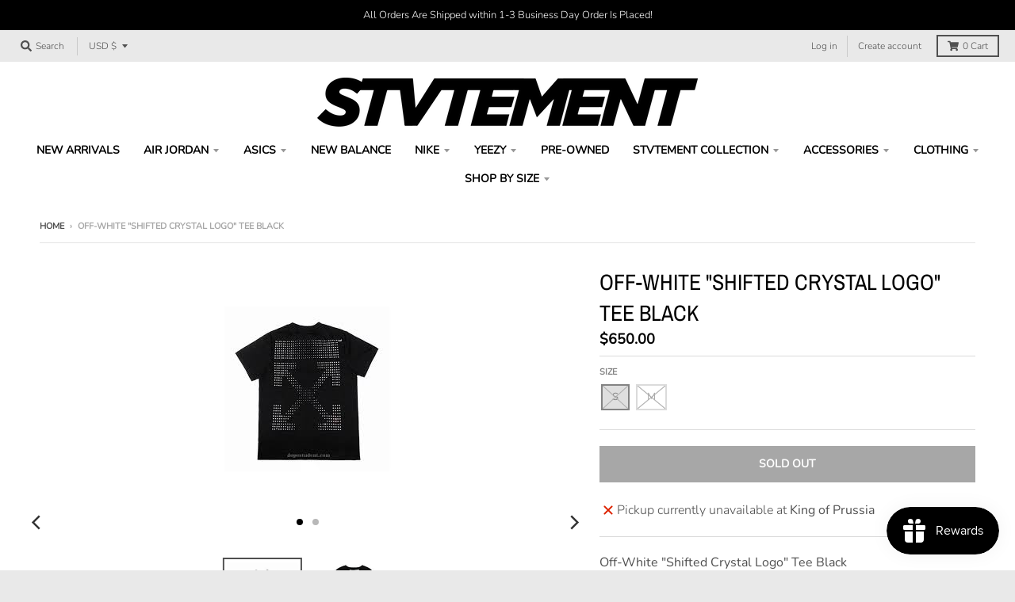

--- FILE ---
content_type: text/html; charset=utf-8
request_url: https://stvtement.shop/products/off-white-shifted-crystal-logo-tee-black
body_size: 47851
content:
<!doctype html>
<!--[if IE 8]><html class="no-js lt-ie9" lang="en"> <![endif]-->
<!--[if IE 9 ]><html class="ie9 no-js"> <![endif]-->
<!--[if (gt IE 9)|!(IE)]><!--> <html class="no-js" lang="en"> <!--<![endif]-->
<head>
  <meta charset="utf-8">
  <meta http-equiv="X-UA-Compatible" content="IE=edge,chrome=1">
  <link rel="canonical" href="https://stvtement.shop/products/off-white-shifted-crystal-logo-tee-black">
  <meta name="viewport" content="width=device-width,initial-scale=1">
  <meta name="theme-color" content="#000000">
  <link rel="preconnect" href="https://cdn.shopify.com">
  <link rel="dns-prefetch" href="https://cdn.shopify.com"><title>
    Off-White &quot;Shifted Crystal Logo&quot; Tee Black &ndash; STVTEMENT
  </title><meta name="description" content="Off-White &quot;Shifted Crystal Logo&quot; Tee Black Season: ---- 100% Authentic, Guaranteed Authenticity is the foundation of our business, and every item we sell is inspected by our expert team. Our authenticators are the most experienced and highly trained in the business. In addition, we source our products only from trusted"><meta property="og:site_name" content="STVTEMENT">
<meta property="og:url" content="https://stvtement.shop/products/off-white-shifted-crystal-logo-tee-black">
<meta property="og:title" content="Off-White "Shifted Crystal Logo" Tee Black">
<meta property="og:type" content="product">
<meta property="og:description" content="Off-White &quot;Shifted Crystal Logo&quot; Tee Black Season: ---- 100% Authentic, Guaranteed Authenticity is the foundation of our business, and every item we sell is inspected by our expert team. Our authenticators are the most experienced and highly trained in the business. In addition, we source our products only from trusted"><meta property="product:availability" content="oos">
  <meta property="product:price:amount" content="650.00">
  <meta property="product:price:currency" content="USD"><meta property="og:image" content="http://stvtement.shop/cdn/shop/products/download_13_d6117efe-61d8-4714-8199-172969c91842_1200x1200.jpg?v=1603854529">
      <meta property="og:image:secure_url" content="https://stvtement.shop/cdn/shop/products/download_13_d6117efe-61d8-4714-8199-172969c91842_1200x1200.jpg?v=1603854529">
      <meta property="og:image:width" content="225">
      <meta property="og:image:height" content="225"><meta property="og:image" content="http://stvtement.shop/cdn/shop/products/download_14_8dd3e735-2414-4bd8-9b6f-8b78eb80c18c_1200x1200.jpg?v=1603854529">
      <meta property="og:image:secure_url" content="https://stvtement.shop/cdn/shop/products/download_14_8dd3e735-2414-4bd8-9b6f-8b78eb80c18c_1200x1200.jpg?v=1603854529">
      <meta property="og:image:width" content="225">
      <meta property="og:image:height" content="225"><meta name="twitter:site" content="@">
<meta name="twitter:card" content="summary_large_image">
<meta name="twitter:title" content="Off-White "Shifted Crystal Logo" Tee Black">
<meta name="twitter:description" content="Off-White &quot;Shifted Crystal Logo&quot; Tee Black Season: ---- 100% Authentic, Guaranteed Authenticity is the foundation of our business, and every item we sell is inspected by our expert team. Our authenticators are the most experienced and highly trained in the business. In addition, we source our products only from trusted">
<script type="text/javascript">
    window.lazySizesConfig = window.lazySizesConfig || {};
    window.lazySizesConfig.loadMode = 1;
  </script>
  <!--[if (gt IE 9)|!(IE)]><!--><script src="//stvtement.shop/cdn/shop/t/7/assets/lazysizes.min.js?v=174097831579247140971607745842" async="async"></script><!--<![endif]-->
  <!--[if lte IE 9]><script src="//stvtement.shop/cdn/shop/t/7/assets/lazysizes.min.js?v=174097831579247140971607745842"></script><![endif]-->
  
  <link rel="preload" href="//stvtement.shop/cdn/shop/t/7/assets/theme.scss.css?v=183278217934019357921759260184" as="style" onload="this.rel='stylesheet'"><link href="//stvtement.shop/cdn/shop/t/7/assets/theme.scss.css?v=183278217934019357921759260184" rel="stylesheet" type="text/css" media="all" /><script>
    window.StyleHatch = window.StyleHatch || {};
    StyleHatch.Strings = {
      instagramAddToken: "Add your Instagram access token.",
      instagramInvalidToken: "The Instagram access token is invalid. Check to make sure you added the complete token.",
      instagramRateLimitToken: "Your store is currently over Instagram\u0026#39;s rate limit. Contact Style Hatch support for details.",
      addToCart: "Add to Cart",
      preOrder: "Pre-Order",
      soldOut: "Sold Out",
      addressError: "Error looking up that address",
      addressNoResults: "No results for that address",
      addressQueryLimit: "You have exceeded the Google API usage limit. Consider upgrading to a \u003ca href=\"https:\/\/developers.google.com\/maps\/premium\/usage-limits\"\u003ePremium Plan\u003c\/a\u003e.",
      authError: "There was a problem authenticating your Google Maps account.",
      agreeNotice: "You must agree with the terms and conditions of sales to check out.",
      unitPrice: "Unit price",
      unitPriceSeparator: "per"
    }
    window.theme = window.theme || {};
    window.theme.info = { name: "District" };
    StyleHatch.currencyFormat = "${{amount}}";
    StyleHatch.ajaxCartEnable = true;
    StyleHatch.cartData = {"note":null,"attributes":{},"original_total_price":0,"total_price":0,"total_discount":0,"total_weight":0.0,"item_count":0,"items":[],"requires_shipping":false,"currency":"USD","items_subtotal_price":0,"cart_level_discount_applications":[],"checkout_charge_amount":0};
    StyleHatch.routes = {
      root_url: '/',
      account_url: '/account',
      account_login_url: '/account/login',
      account_logout_url: '/account/logout',
      account_recover_url: '/account/recover',
      account_register_url: '/account/register',
      account_addresses_url: '/account/addresses',
      collections_url: '/collections',
      all_products_collection_url: '/collections/all',
      search_url: '/search',
      cart_url: '/cart',
      cart_add_url: '/cart/add',
      cart_change_url: '/cart/change',
      cart_clear_url: '/cart/clear',
      product_recommendations_url: '/recommendations/products'
    };
    // Post defer
    window.addEventListener('DOMContentLoaded', function() {
      (function( $ ) {})(jq223);
    });
    document.documentElement.className = document.documentElement.className.replace('no-js', 'js');
  </script>
  <!--[if (gt IE 9)|!(IE)]><!--><script src="//stvtement.shop/cdn/shop/t/7/assets/vendor.js?v=71805970950799231771607745844" defer="defer"></script><!--<![endif]-->
  <!--[if lte IE 9]><script src="//stvtement.shop/cdn/shop/t/7/assets/vendor.js?v=71805970950799231771607745844"></script><![endif]-->
  <!--[if (gt IE 9)|!(IE)]><!--><script src="//stvtement.shop/cdn/shop/t/7/assets/theme.min.js?v=77172796689415267161607745843" defer="defer"></script><!--<![endif]-->
  <!--[if lte IE 9]><script src="//stvtement.shop/cdn/shop/t/7/assets/theme.js?v=41222556421193382271607745843"></script><![endif]-->
  <!-- starapps_scripts_start -->
<!-- This code is automatically managed by StarApps Studio -->
<!-- Please contact support@starapps.studio for any help -->
<script type="application/json" sa-language-info="true" data-no-instant="true">{"current_language":"en", "default_language":"en"}</script>
<script type="text/javascript" src="https://cdn.starapps.studio/apps/vsk/stvtement/script-1632035835.js?shop=stvtement.myshopify.com" async></script>
<!-- starapps_scripts_end -->
<script>window.performance && window.performance.mark && window.performance.mark('shopify.content_for_header.start');</script><meta id="shopify-digital-wallet" name="shopify-digital-wallet" content="/28712271958/digital_wallets/dialog">
<meta name="shopify-checkout-api-token" content="95d964f471ff1a2ff3542b291825d8b0">
<link rel="alternate" type="application/json+oembed" href="https://stvtement.shop/products/off-white-shifted-crystal-logo-tee-black.oembed">
<script async="async" src="/checkouts/internal/preloads.js?locale=en-US"></script>
<link rel="preconnect" href="https://shop.app" crossorigin="anonymous">
<script async="async" src="https://shop.app/checkouts/internal/preloads.js?locale=en-US&shop_id=28712271958" crossorigin="anonymous"></script>
<script id="apple-pay-shop-capabilities" type="application/json">{"shopId":28712271958,"countryCode":"US","currencyCode":"USD","merchantCapabilities":["supports3DS"],"merchantId":"gid:\/\/shopify\/Shop\/28712271958","merchantName":"STVTEMENT","requiredBillingContactFields":["postalAddress","email","phone"],"requiredShippingContactFields":["postalAddress","email","phone"],"shippingType":"shipping","supportedNetworks":["visa","masterCard","amex","discover","elo","jcb"],"total":{"type":"pending","label":"STVTEMENT","amount":"1.00"},"shopifyPaymentsEnabled":true,"supportsSubscriptions":true}</script>
<script id="shopify-features" type="application/json">{"accessToken":"95d964f471ff1a2ff3542b291825d8b0","betas":["rich-media-storefront-analytics"],"domain":"stvtement.shop","predictiveSearch":true,"shopId":28712271958,"locale":"en"}</script>
<script>var Shopify = Shopify || {};
Shopify.shop = "stvtement.myshopify.com";
Shopify.locale = "en";
Shopify.currency = {"active":"USD","rate":"1.0"};
Shopify.country = "US";
Shopify.theme = {"name":"District","id":83934576726,"schema_name":"District","schema_version":"3.9.3","theme_store_id":735,"role":"main"};
Shopify.theme.handle = "null";
Shopify.theme.style = {"id":null,"handle":null};
Shopify.cdnHost = "stvtement.shop/cdn";
Shopify.routes = Shopify.routes || {};
Shopify.routes.root = "/";</script>
<script type="module">!function(o){(o.Shopify=o.Shopify||{}).modules=!0}(window);</script>
<script>!function(o){function n(){var o=[];function n(){o.push(Array.prototype.slice.apply(arguments))}return n.q=o,n}var t=o.Shopify=o.Shopify||{};t.loadFeatures=n(),t.autoloadFeatures=n()}(window);</script>
<script>
  window.ShopifyPay = window.ShopifyPay || {};
  window.ShopifyPay.apiHost = "shop.app\/pay";
  window.ShopifyPay.redirectState = null;
</script>
<script id="shop-js-analytics" type="application/json">{"pageType":"product"}</script>
<script defer="defer" async type="module" src="//stvtement.shop/cdn/shopifycloud/shop-js/modules/v2/client.init-shop-cart-sync_BdyHc3Nr.en.esm.js"></script>
<script defer="defer" async type="module" src="//stvtement.shop/cdn/shopifycloud/shop-js/modules/v2/chunk.common_Daul8nwZ.esm.js"></script>
<script type="module">
  await import("//stvtement.shop/cdn/shopifycloud/shop-js/modules/v2/client.init-shop-cart-sync_BdyHc3Nr.en.esm.js");
await import("//stvtement.shop/cdn/shopifycloud/shop-js/modules/v2/chunk.common_Daul8nwZ.esm.js");

  window.Shopify.SignInWithShop?.initShopCartSync?.({"fedCMEnabled":true,"windoidEnabled":true});

</script>
<script>
  window.Shopify = window.Shopify || {};
  if (!window.Shopify.featureAssets) window.Shopify.featureAssets = {};
  window.Shopify.featureAssets['shop-js'] = {"shop-cart-sync":["modules/v2/client.shop-cart-sync_QYOiDySF.en.esm.js","modules/v2/chunk.common_Daul8nwZ.esm.js"],"init-fed-cm":["modules/v2/client.init-fed-cm_DchLp9rc.en.esm.js","modules/v2/chunk.common_Daul8nwZ.esm.js"],"shop-button":["modules/v2/client.shop-button_OV7bAJc5.en.esm.js","modules/v2/chunk.common_Daul8nwZ.esm.js"],"init-windoid":["modules/v2/client.init-windoid_DwxFKQ8e.en.esm.js","modules/v2/chunk.common_Daul8nwZ.esm.js"],"shop-cash-offers":["modules/v2/client.shop-cash-offers_DWtL6Bq3.en.esm.js","modules/v2/chunk.common_Daul8nwZ.esm.js","modules/v2/chunk.modal_CQq8HTM6.esm.js"],"shop-toast-manager":["modules/v2/client.shop-toast-manager_CX9r1SjA.en.esm.js","modules/v2/chunk.common_Daul8nwZ.esm.js"],"init-shop-email-lookup-coordinator":["modules/v2/client.init-shop-email-lookup-coordinator_UhKnw74l.en.esm.js","modules/v2/chunk.common_Daul8nwZ.esm.js"],"pay-button":["modules/v2/client.pay-button_DzxNnLDY.en.esm.js","modules/v2/chunk.common_Daul8nwZ.esm.js"],"avatar":["modules/v2/client.avatar_BTnouDA3.en.esm.js"],"init-shop-cart-sync":["modules/v2/client.init-shop-cart-sync_BdyHc3Nr.en.esm.js","modules/v2/chunk.common_Daul8nwZ.esm.js"],"shop-login-button":["modules/v2/client.shop-login-button_D8B466_1.en.esm.js","modules/v2/chunk.common_Daul8nwZ.esm.js","modules/v2/chunk.modal_CQq8HTM6.esm.js"],"init-customer-accounts-sign-up":["modules/v2/client.init-customer-accounts-sign-up_C8fpPm4i.en.esm.js","modules/v2/client.shop-login-button_D8B466_1.en.esm.js","modules/v2/chunk.common_Daul8nwZ.esm.js","modules/v2/chunk.modal_CQq8HTM6.esm.js"],"init-shop-for-new-customer-accounts":["modules/v2/client.init-shop-for-new-customer-accounts_CVTO0Ztu.en.esm.js","modules/v2/client.shop-login-button_D8B466_1.en.esm.js","modules/v2/chunk.common_Daul8nwZ.esm.js","modules/v2/chunk.modal_CQq8HTM6.esm.js"],"init-customer-accounts":["modules/v2/client.init-customer-accounts_dRgKMfrE.en.esm.js","modules/v2/client.shop-login-button_D8B466_1.en.esm.js","modules/v2/chunk.common_Daul8nwZ.esm.js","modules/v2/chunk.modal_CQq8HTM6.esm.js"],"shop-follow-button":["modules/v2/client.shop-follow-button_CkZpjEct.en.esm.js","modules/v2/chunk.common_Daul8nwZ.esm.js","modules/v2/chunk.modal_CQq8HTM6.esm.js"],"lead-capture":["modules/v2/client.lead-capture_BntHBhfp.en.esm.js","modules/v2/chunk.common_Daul8nwZ.esm.js","modules/v2/chunk.modal_CQq8HTM6.esm.js"],"checkout-modal":["modules/v2/client.checkout-modal_CfxcYbTm.en.esm.js","modules/v2/chunk.common_Daul8nwZ.esm.js","modules/v2/chunk.modal_CQq8HTM6.esm.js"],"shop-login":["modules/v2/client.shop-login_Da4GZ2H6.en.esm.js","modules/v2/chunk.common_Daul8nwZ.esm.js","modules/v2/chunk.modal_CQq8HTM6.esm.js"],"payment-terms":["modules/v2/client.payment-terms_MV4M3zvL.en.esm.js","modules/v2/chunk.common_Daul8nwZ.esm.js","modules/v2/chunk.modal_CQq8HTM6.esm.js"]};
</script>
<script>(function() {
  var isLoaded = false;
  function asyncLoad() {
    if (isLoaded) return;
    isLoaded = true;
    var urls = ["https:\/\/services.nofraud.com\/js\/device.js?shop=stvtement.myshopify.com","https:\/\/js.smile.io\/v1\/smile-shopify.js?shop=stvtement.myshopify.com","https:\/\/cdn.nfcube.com\/instafeed-1a341bf7b25fc56091340cebb0aa123a.js?shop=stvtement.myshopify.com"];
    for (var i = 0; i < urls.length; i++) {
      var s = document.createElement('script');
      s.type = 'text/javascript';
      s.async = true;
      s.src = urls[i];
      var x = document.getElementsByTagName('script')[0];
      x.parentNode.insertBefore(s, x);
    }
  };
  if(window.attachEvent) {
    window.attachEvent('onload', asyncLoad);
  } else {
    window.addEventListener('load', asyncLoad, false);
  }
})();</script>
<script id="__st">var __st={"a":28712271958,"offset":-18000,"reqid":"f5408873-4b73-43c6-ade5-49a3ba688ada-1768963657","pageurl":"stvtement.shop\/products\/off-white-shifted-crystal-logo-tee-black","u":"bd6f57fb7526","p":"product","rtyp":"product","rid":4942337081430};</script>
<script>window.ShopifyPaypalV4VisibilityTracking = true;</script>
<script id="captcha-bootstrap">!function(){'use strict';const t='contact',e='account',n='new_comment',o=[[t,t],['blogs',n],['comments',n],[t,'customer']],c=[[e,'customer_login'],[e,'guest_login'],[e,'recover_customer_password'],[e,'create_customer']],r=t=>t.map((([t,e])=>`form[action*='/${t}']:not([data-nocaptcha='true']) input[name='form_type'][value='${e}']`)).join(','),a=t=>()=>t?[...document.querySelectorAll(t)].map((t=>t.form)):[];function s(){const t=[...o],e=r(t);return a(e)}const i='password',u='form_key',d=['recaptcha-v3-token','g-recaptcha-response','h-captcha-response',i],f=()=>{try{return window.sessionStorage}catch{return}},m='__shopify_v',_=t=>t.elements[u];function p(t,e,n=!1){try{const o=window.sessionStorage,c=JSON.parse(o.getItem(e)),{data:r}=function(t){const{data:e,action:n}=t;return t[m]||n?{data:e,action:n}:{data:t,action:n}}(c);for(const[e,n]of Object.entries(r))t.elements[e]&&(t.elements[e].value=n);n&&o.removeItem(e)}catch(o){console.error('form repopulation failed',{error:o})}}const l='form_type',E='cptcha';function T(t){t.dataset[E]=!0}const w=window,h=w.document,L='Shopify',v='ce_forms',y='captcha';let A=!1;((t,e)=>{const n=(g='f06e6c50-85a8-45c8-87d0-21a2b65856fe',I='https://cdn.shopify.com/shopifycloud/storefront-forms-hcaptcha/ce_storefront_forms_captcha_hcaptcha.v1.5.2.iife.js',D={infoText:'Protected by hCaptcha',privacyText:'Privacy',termsText:'Terms'},(t,e,n)=>{const o=w[L][v],c=o.bindForm;if(c)return c(t,g,e,D).then(n);var r;o.q.push([[t,g,e,D],n]),r=I,A||(h.body.append(Object.assign(h.createElement('script'),{id:'captcha-provider',async:!0,src:r})),A=!0)});var g,I,D;w[L]=w[L]||{},w[L][v]=w[L][v]||{},w[L][v].q=[],w[L][y]=w[L][y]||{},w[L][y].protect=function(t,e){n(t,void 0,e),T(t)},Object.freeze(w[L][y]),function(t,e,n,w,h,L){const[v,y,A,g]=function(t,e,n){const i=e?o:[],u=t?c:[],d=[...i,...u],f=r(d),m=r(i),_=r(d.filter((([t,e])=>n.includes(e))));return[a(f),a(m),a(_),s()]}(w,h,L),I=t=>{const e=t.target;return e instanceof HTMLFormElement?e:e&&e.form},D=t=>v().includes(t);t.addEventListener('submit',(t=>{const e=I(t);if(!e)return;const n=D(e)&&!e.dataset.hcaptchaBound&&!e.dataset.recaptchaBound,o=_(e),c=g().includes(e)&&(!o||!o.value);(n||c)&&t.preventDefault(),c&&!n&&(function(t){try{if(!f())return;!function(t){const e=f();if(!e)return;const n=_(t);if(!n)return;const o=n.value;o&&e.removeItem(o)}(t);const e=Array.from(Array(32),(()=>Math.random().toString(36)[2])).join('');!function(t,e){_(t)||t.append(Object.assign(document.createElement('input'),{type:'hidden',name:u})),t.elements[u].value=e}(t,e),function(t,e){const n=f();if(!n)return;const o=[...t.querySelectorAll(`input[type='${i}']`)].map((({name:t})=>t)),c=[...d,...o],r={};for(const[a,s]of new FormData(t).entries())c.includes(a)||(r[a]=s);n.setItem(e,JSON.stringify({[m]:1,action:t.action,data:r}))}(t,e)}catch(e){console.error('failed to persist form',e)}}(e),e.submit())}));const S=(t,e)=>{t&&!t.dataset[E]&&(n(t,e.some((e=>e===t))),T(t))};for(const o of['focusin','change'])t.addEventListener(o,(t=>{const e=I(t);D(e)&&S(e,y())}));const B=e.get('form_key'),M=e.get(l),P=B&&M;t.addEventListener('DOMContentLoaded',(()=>{const t=y();if(P)for(const e of t)e.elements[l].value===M&&p(e,B);[...new Set([...A(),...v().filter((t=>'true'===t.dataset.shopifyCaptcha))])].forEach((e=>S(e,t)))}))}(h,new URLSearchParams(w.location.search),n,t,e,['guest_login'])})(!0,!0)}();</script>
<script integrity="sha256-4kQ18oKyAcykRKYeNunJcIwy7WH5gtpwJnB7kiuLZ1E=" data-source-attribution="shopify.loadfeatures" defer="defer" src="//stvtement.shop/cdn/shopifycloud/storefront/assets/storefront/load_feature-a0a9edcb.js" crossorigin="anonymous"></script>
<script crossorigin="anonymous" defer="defer" src="//stvtement.shop/cdn/shopifycloud/storefront/assets/shopify_pay/storefront-65b4c6d7.js?v=20250812"></script>
<script data-source-attribution="shopify.dynamic_checkout.dynamic.init">var Shopify=Shopify||{};Shopify.PaymentButton=Shopify.PaymentButton||{isStorefrontPortableWallets:!0,init:function(){window.Shopify.PaymentButton.init=function(){};var t=document.createElement("script");t.src="https://stvtement.shop/cdn/shopifycloud/portable-wallets/latest/portable-wallets.en.js",t.type="module",document.head.appendChild(t)}};
</script>
<script data-source-attribution="shopify.dynamic_checkout.buyer_consent">
  function portableWalletsHideBuyerConsent(e){var t=document.getElementById("shopify-buyer-consent"),n=document.getElementById("shopify-subscription-policy-button");t&&n&&(t.classList.add("hidden"),t.setAttribute("aria-hidden","true"),n.removeEventListener("click",e))}function portableWalletsShowBuyerConsent(e){var t=document.getElementById("shopify-buyer-consent"),n=document.getElementById("shopify-subscription-policy-button");t&&n&&(t.classList.remove("hidden"),t.removeAttribute("aria-hidden"),n.addEventListener("click",e))}window.Shopify?.PaymentButton&&(window.Shopify.PaymentButton.hideBuyerConsent=portableWalletsHideBuyerConsent,window.Shopify.PaymentButton.showBuyerConsent=portableWalletsShowBuyerConsent);
</script>
<script>
  function portableWalletsCleanup(e){e&&e.src&&console.error("Failed to load portable wallets script "+e.src);var t=document.querySelectorAll("shopify-accelerated-checkout .shopify-payment-button__skeleton, shopify-accelerated-checkout-cart .wallet-cart-button__skeleton"),e=document.getElementById("shopify-buyer-consent");for(let e=0;e<t.length;e++)t[e].remove();e&&e.remove()}function portableWalletsNotLoadedAsModule(e){e instanceof ErrorEvent&&"string"==typeof e.message&&e.message.includes("import.meta")&&"string"==typeof e.filename&&e.filename.includes("portable-wallets")&&(window.removeEventListener("error",portableWalletsNotLoadedAsModule),window.Shopify.PaymentButton.failedToLoad=e,"loading"===document.readyState?document.addEventListener("DOMContentLoaded",window.Shopify.PaymentButton.init):window.Shopify.PaymentButton.init())}window.addEventListener("error",portableWalletsNotLoadedAsModule);
</script>

<script type="module" src="https://stvtement.shop/cdn/shopifycloud/portable-wallets/latest/portable-wallets.en.js" onError="portableWalletsCleanup(this)" crossorigin="anonymous"></script>
<script nomodule>
  document.addEventListener("DOMContentLoaded", portableWalletsCleanup);
</script>

<link id="shopify-accelerated-checkout-styles" rel="stylesheet" media="screen" href="https://stvtement.shop/cdn/shopifycloud/portable-wallets/latest/accelerated-checkout-backwards-compat.css" crossorigin="anonymous">
<style id="shopify-accelerated-checkout-cart">
        #shopify-buyer-consent {
  margin-top: 1em;
  display: inline-block;
  width: 100%;
}

#shopify-buyer-consent.hidden {
  display: none;
}

#shopify-subscription-policy-button {
  background: none;
  border: none;
  padding: 0;
  text-decoration: underline;
  font-size: inherit;
  cursor: pointer;
}

#shopify-subscription-policy-button::before {
  box-shadow: none;
}

      </style>

<script>window.performance && window.performance.mark && window.performance.mark('shopify.content_for_header.end');</script> 
 <script src="//stvtement.shop/cdn/shop/t/7/assets/servicify-asset.js?v=9391740801321792721671079344" type="text/javascript"></script>
<div id="shopify-section-filter-menu-settings" class="shopify-section"><style type="text/css">
/*  Filter Menu Color and Image Section CSS */</style>
<link href="//stvtement.shop/cdn/shop/t/7/assets/filter-menu.scss.css?v=56692150127305652061700271048" rel="stylesheet" type="text/css" media="all" />
<script src="//stvtement.shop/cdn/shop/t/7/assets/filter-menu.js?v=125519208554403998121632036971" type="text/javascript"></script>





</div>
<!-- BEGIN app block: shopify://apps/powerful-form-builder/blocks/app-embed/e4bcb1eb-35b2-42e6-bc37-bfe0e1542c9d --><script type="text/javascript" hs-ignore data-cookieconsent="ignore">
  var Globo = Globo || {};
  var globoFormbuilderRecaptchaInit = function(){};
  var globoFormbuilderHcaptchaInit = function(){};
  window.Globo.FormBuilder = window.Globo.FormBuilder || {};
  window.Globo.FormBuilder.shop = {"configuration":{"money_format":"${{amount}}"},"pricing":{"features":{"bulkOrderForm":false,"cartForm":false,"fileUpload":2,"removeCopyright":false,"restrictedEmailDomains":false}},"settings":{"copyright":"Powered by <a href=\"https://globosoftware.net\" target=\"_blank\">Globo</a> <a href=\"https://apps.shopify.com/form-builder-contact-form\" target=\"_blank\">Form Builder</a>","hideWaterMark":false,"reCaptcha":{"recaptchaType":"v2","siteKey":false,"languageCode":"en"},"hCaptcha":{"siteKey":false},"scrollTop":false,"customCssCode":"","customCssEnabled":false,"additionalColumns":[]},"encryption_form_id":1,"url":"https://app.powerfulform.com/","CDN_URL":"https://dxo9oalx9qc1s.cloudfront.net"};

  if(window.Globo.FormBuilder.shop.settings.customCssEnabled && window.Globo.FormBuilder.shop.settings.customCssCode){
    const customStyle = document.createElement('style');
    customStyle.type = 'text/css';
    customStyle.innerHTML = window.Globo.FormBuilder.shop.settings.customCssCode;
    document.head.appendChild(customStyle);
  }

  window.Globo.FormBuilder.forms = [];
    
      
      
      
      window.Globo.FormBuilder.forms[89909] = {"89909":{"elements":[{"id":"group-1","type":"group","label":"Page 1","description":"","elements":[{"id":"radio","type":"radio","label":"1. Are you:","options":[{"label":"Male","value":"Male"},{"label":"Female","value":"Female"}],"defaultOption":"","description":"","hideLabel":false,"keepPositionLabel":false,"required":true,"ifHideLabel":false,"inlineOption":50,"columnWidth":100},{"id":"radio-2","type":"radio","label":{"en":"2. What is your age demographic:"},"options":[{"label":{"en":"17 - 19"},"value":"17 - 19"},{"label":{"en":"20 - 24"},"value":"20 - 24"},{"label":{"en":"25 - 29"},"value":"25 - 29"},{"label":{"en":"30 - 34"},"value":"30 - 34"},{"label":{"en":"35 - 39"},"value":"35 - 39"},{"label":{"en":"40+"},"value":"40+"}],"defaultOption":"","description":"","hideLabel":false,"keepPositionLabel":false,"required":true,"ifHideLabel":false,"inlineOption":100,"columnWidth":100,"conditionalField":false,"onlyShowIf":false,"radio":false},{"id":"checkbox-1","type":"checkbox","label":{"en":"Areas of Interest:"},"options":[{"label":{"en":"Sale Associate (Part-Time)"},"value":"Sale Associate (Part-Time)"},{"label":{"en":"Sale Associate (Full-Time)"},"value":"Sale Associate (Full-Time)"},{"label":{"en":"Store Manager \/ Assistant Manager (Must Be Full-Time)"},"value":"Store Manager \/ Assistant Manager (Must Be Full-Time)"},{"label":{"en":"Social Media Manager"},"value":"Social Media Manager"}],"defaultOptions":"","otherOptionLabel":"Other","otherOptionPlaceholder":"Enter other option","hideLabel":false,"keepPositionLabel":false,"inlineOption":100,"columnWidth":100,"displayType":"show","displayDisjunctive":false,"conditionalField":false,"required":true},{"id":"textarea-1","type":"textarea","label":{"en":"Why do you want to work at Stvtement:"},"placeholder":"","description":"","limitCharacters":false,"characters":100,"hideLabel":false,"keepPositionLabel":false,"columnWidth":100,"displayType":"show","displayDisjunctive":false,"conditionalField":false},{"id":"email","type":"email","label":{"en":"Email address"},"placeholder":"Please enter your email address","description":"","limitCharacters":false,"characters":100,"hideLabel":false,"keepPositionLabel":false,"required":true,"ifHideLabel":false,"inputIcon":null,"columnWidth":100,"conditionalField":false,"onlyShowIf":false,"radio":false,"radio-2":false,"radio-3":false,"checkbox":false},{"id":"name-4","type":"name","label":{"en":"First Name"},"placeholder":{"en":"John"},"description":"","limitCharacters":false,"characters":100,"hideLabel":false,"keepPositionLabel":false,"columnWidth":50,"displayType":"show","displayDisjunctive":false,"conditionalField":false,"required":true},{"id":"name-2","type":"name","label":{"en":"Last Name"},"placeholder":{"en":"Doe"},"description":"","limitCharacters":false,"characters":100,"hideLabel":false,"keepPositionLabel":false,"columnWidth":50,"displayType":"show","displayDisjunctive":false,"conditionalField":false,"required":true},{"id":"name-3","type":"name","label":{"en":"Address Line 1"},"placeholder":{"en":"123 Apple Road"},"description":"","limitCharacters":false,"characters":100,"hideLabel":false,"keepPositionLabel":false,"columnWidth":100,"displayType":"show","displayDisjunctive":false,"conditionalField":false,"required":true},{"id":"name-5","type":"name","label":{"en":"City"},"placeholder":{"en":"King of Prussia"},"description":"","limitCharacters":false,"characters":100,"hideLabel":false,"keepPositionLabel":false,"columnWidth":50,"displayType":"show","displayDisjunctive":false,"conditionalField":false,"required":true},{"id":"name-6","type":"name","label":{"en":"State"},"placeholder":{"en":"Pennsylvania"},"description":"","limitCharacters":false,"characters":100,"hideLabel":false,"keepPositionLabel":false,"columnWidth":50,"displayType":"show","displayDisjunctive":false,"conditionalField":false,"required":true},{"id":"name-1","type":"name","label":{"en":"Zip Code"},"placeholder":{"en":"19406"},"description":"","limitCharacters":false,"characters":100,"hideLabel":false,"keepPositionLabel":false,"columnWidth":50,"displayType":"show","displayDisjunctive":false,"conditionalField":false,"required":true},{"id":"file2-1","type":"file2","label":{"en":"Upload Resumé"},"button-text":"Browse file","placeholder":"Choose file or drag here","hint":"Supported format: JPG, JPEG, PNG, GIF, SVG.","allowed-multiple":true,"allowed-extensions":["jpg","jpeg","png","gif","svg","pdf"],"description":"","hideLabel":false,"keepPositionLabel":false,"columnWidth":100,"displayType":"show","displayDisjunctive":false,"conditionalField":false,"required":false}]}],"errorMessage":{"required":"{{ label | capitalize }} is required","minSelections":"Please choose at least {{ min_selections }} options","maxSelections":"Please choose at maximum of {{ max_selections }} options","exactlySelections":"Please choose exactly {{ exact_selections }} options","minProductSelections":"Please choose at least {{ min_selections }} products","maxProductSelections":"Please choose a maximum of {{ max_selections }} products","minProductQuantities":"Please choose a quantity of at least {{ min_quantities }} products","maxProductQuantities":"Please choose a quantity of no more than {{ max_quantities }} products","minEachProductQuantities":"Choose quantity of product {{product_name}} of at least {{min_quantities}}","maxEachProductQuantities":"Choose quantity of product {{product_name}} of at most {{max_quantities}}","invalid":"Invalid","invalidName":"Invalid name","invalidEmail":"Email address is invalid","restrictedEmailDomain":"This email domain is restricted","invalidURL":"Invalid url","invalidPhone":"Invalid phone","invalidNumber":"Invalid number","invalidPassword":"Invalid password","confirmPasswordNotMatch":"Confirmed password doesn't match","customerAlreadyExists":"Customer already exists","keyAlreadyExists":"Data already exists","fileSizeLimit":"File size limit","fileNotAllowed":"File not allowed","requiredCaptcha":"Required captcha","requiredProducts":"Please select product","limitQuantity":"The number of products left in stock has been exceeded","shopifyInvalidPhone":"phone - Enter a valid phone number to use this delivery method","shopifyPhoneHasAlready":"phone - Phone has already been taken","shopifyInvalidProvice":"addresses.province - is not valid","otherError":"Something went wrong, please try again"},"appearance":{"layout":"default","width":650,"style":"classic","mainColor":"#1c1c1c","floatingIcon":"\u003csvg aria-hidden=\"true\" focusable=\"false\" data-prefix=\"far\" data-icon=\"envelope\" class=\"svg-inline--fa fa-envelope fa-w-16\" role=\"img\" xmlns=\"http:\/\/www.w3.org\/2000\/svg\" viewBox=\"0 0 512 512\"\u003e\u003cpath fill=\"currentColor\" d=\"M464 64H48C21.49 64 0 85.49 0 112v288c0 26.51 21.49 48 48 48h416c26.51 0 48-21.49 48-48V112c0-26.51-21.49-48-48-48zm0 48v40.805c-22.422 18.259-58.168 46.651-134.587 106.49-16.841 13.247-50.201 45.072-73.413 44.701-23.208.375-56.579-31.459-73.413-44.701C106.18 199.465 70.425 171.067 48 152.805V112h416zM48 400V214.398c22.914 18.251 55.409 43.862 104.938 82.646 21.857 17.205 60.134 55.186 103.062 54.955 42.717.231 80.509-37.199 103.053-54.947 49.528-38.783 82.032-64.401 104.947-82.653V400H48z\"\u003e\u003c\/path\u003e\u003c\/svg\u003e","floatingText":null,"displayOnAllPage":false,"formType":"normalForm","background":"color","backgroundColor":"#fff","descriptionColor":"#6c757d","headingColor":"#000","labelColor":"#1c1c1c","optionColor":"#000","paragraphBackground":"#fff","paragraphColor":"#000","colorScheme":{"solidButton":{"red":28,"green":28,"blue":28},"solidButtonLabel":{"red":255,"green":255,"blue":255},"text":{"red":28,"green":28,"blue":28},"outlineButton":{"red":28,"green":28,"blue":28},"background":{"red":255,"green":255,"blue":255}},"theme_design":false,"fontSize":"large"},"afterSubmit":{"action":"hideForm","title":{"en":"Thanks for applying!"},"message":{"en":"\u003cp\u003eWe appreciate you for submitting your application. One of our colleagues will contact you for an in-person interview if we are interest.\u003c\/p\u003e\u003cp\u003e\u003cbr\u003e\u003c\/p\u003e\u003cp\u003eHave a great day!\u003c\/p\u003e\u003cp\u003e-STVTEMENT\u003c\/p\u003e"},"redirectUrl":null},"footer":{"description":null,"previousText":"Previous","nextText":"Next","submitText":"Submit","submitAlignment":"left"},"header":{"active":true,"title":{"en":"Work at STVTEMENT"},"description":{"en":"\u003cp\u003e\u003cspan style=\"background-color: transparent; color: rgb(0, 0, 0);\"\u003ePlease take a moment to review and complete the available positions that best suit your criteria and submit your application by filling out the information below:\u003c\/span\u003e\u003c\/p\u003e"},"headerAlignment":"left"},"isStepByStepForm":true,"publish":{"requiredLogin":false,"requiredLoginMessage":"Please \u003ca href='\/account\/login' title='login'\u003elogin\u003c\/a\u003e to continue"},"reCaptcha":{"enable":false},"html":"\n\u003cdiv class=\"globo-form default-form globo-form-id-89909 \" data-locale=\"en\" \u003e\n\n\u003cstyle\u003e\n\n\n    :root .globo-form-app[data-id=\"89909\"]{\n        \n        --gfb-color-solidButton: 28,28,28;\n        --gfb-color-solidButtonColor: rgb(var(--gfb-color-solidButton));\n        --gfb-color-solidButtonLabel: 255,255,255;\n        --gfb-color-solidButtonLabelColor: rgb(var(--gfb-color-solidButtonLabel));\n        --gfb-color-text: 28,28,28;\n        --gfb-color-textColor: rgb(var(--gfb-color-text));\n        --gfb-color-outlineButton: 28,28,28;\n        --gfb-color-outlineButtonColor: rgb(var(--gfb-color-outlineButton));\n        --gfb-color-background: 255,255,255;\n        --gfb-color-backgroundColor: rgb(var(--gfb-color-background));\n        \n        --gfb-main-color: #1c1c1c;\n        --gfb-primary-color: var(--gfb-color-solidButtonColor, var(--gfb-main-color));\n        --gfb-primary-text-color: var(--gfb-color-solidButtonLabelColor, #FFF);\n        --gfb-form-width: 650px;\n        --gfb-font-family: inherit;\n        --gfb-font-style: inherit;\n        --gfb--image: 40%;\n        --gfb-image-ratio-draft: var(--gfb--image);\n        --gfb-image-ratio: var(--gfb-image-ratio-draft);\n        \n        --gfb-bg-temp-color: #FFF;\n        --gfb-bg-position: ;\n        \n            --gfb-bg-temp-color: #fff;\n        \n        --gfb-bg-color: var(--gfb-color-backgroundColor, var(--gfb-bg-temp-color));\n        \n    }\n    \n.globo-form-id-89909 .globo-form-app{\n    max-width: 650px;\n    width: -webkit-fill-available;\n    \n    background-color: var(--gfb-bg-color);\n    \n    \n}\n\n.globo-form-id-89909 .globo-form-app .globo-heading{\n    color: var(--gfb-color-textColor, #000)\n}\n\n\n.globo-form-id-89909 .globo-form-app .header {\n    text-align:left;\n}\n\n\n.globo-form-id-89909 .globo-form-app .globo-description,\n.globo-form-id-89909 .globo-form-app .header .globo-description{\n    --gfb-color-description: rgba(var(--gfb-color-text), 0.8);\n    color: var(--gfb-color-description, #6c757d);\n}\n.globo-form-id-89909 .globo-form-app .globo-label,\n.globo-form-id-89909 .globo-form-app .globo-form-control label.globo-label,\n.globo-form-id-89909 .globo-form-app .globo-form-control label.globo-label span.label-content{\n    color: var(--gfb-color-textColor, #1c1c1c);\n    text-align: left;\n}\n.globo-form-id-89909 .globo-form-app .globo-label.globo-position-label{\n    height: 20px !important;\n}\n.globo-form-id-89909 .globo-form-app .globo-form-control .help-text.globo-description,\n.globo-form-id-89909 .globo-form-app .globo-form-control span.globo-description{\n    --gfb-color-description: rgba(var(--gfb-color-text), 0.8);\n    color: var(--gfb-color-description, #6c757d);\n}\n.globo-form-id-89909 .globo-form-app .globo-form-control .checkbox-wrapper .globo-option,\n.globo-form-id-89909 .globo-form-app .globo-form-control .radio-wrapper .globo-option\n{\n    color: var(--gfb-color-textColor, #1c1c1c);\n}\n.globo-form-id-89909 .globo-form-app .footer,\n.globo-form-id-89909 .globo-form-app .gfb__footer{\n    text-align:left;\n}\n.globo-form-id-89909 .globo-form-app .footer button,\n.globo-form-id-89909 .globo-form-app .gfb__footer button{\n    border:1px solid var(--gfb-primary-color);\n    \n}\n.globo-form-id-89909 .globo-form-app .footer button.submit,\n.globo-form-id-89909 .globo-form-app .gfb__footer button.submit\n.globo-form-id-89909 .globo-form-app .footer button.checkout,\n.globo-form-id-89909 .globo-form-app .gfb__footer button.checkout,\n.globo-form-id-89909 .globo-form-app .footer button.action.loading .spinner,\n.globo-form-id-89909 .globo-form-app .gfb__footer button.action.loading .spinner{\n    background-color: var(--gfb-primary-color);\n    color : #ffffff;\n}\n.globo-form-id-89909 .globo-form-app .globo-form-control .star-rating\u003efieldset:not(:checked)\u003elabel:before {\n    content: url('data:image\/svg+xml; utf8, \u003csvg aria-hidden=\"true\" focusable=\"false\" data-prefix=\"far\" data-icon=\"star\" class=\"svg-inline--fa fa-star fa-w-18\" role=\"img\" xmlns=\"http:\/\/www.w3.org\/2000\/svg\" viewBox=\"0 0 576 512\"\u003e\u003cpath fill=\"%231c1c1c\" d=\"M528.1 171.5L382 150.2 316.7 17.8c-11.7-23.6-45.6-23.9-57.4 0L194 150.2 47.9 171.5c-26.2 3.8-36.7 36.1-17.7 54.6l105.7 103-25 145.5c-4.5 26.3 23.2 46 46.4 33.7L288 439.6l130.7 68.7c23.2 12.2 50.9-7.4 46.4-33.7l-25-145.5 105.7-103c19-18.5 8.5-50.8-17.7-54.6zM388.6 312.3l23.7 138.4L288 385.4l-124.3 65.3 23.7-138.4-100.6-98 139-20.2 62.2-126 62.2 126 139 20.2-100.6 98z\"\u003e\u003c\/path\u003e\u003c\/svg\u003e');\n}\n.globo-form-id-89909 .globo-form-app .globo-form-control .star-rating\u003efieldset\u003einput:checked ~ label:before {\n    content: url('data:image\/svg+xml; utf8, \u003csvg aria-hidden=\"true\" focusable=\"false\" data-prefix=\"fas\" data-icon=\"star\" class=\"svg-inline--fa fa-star fa-w-18\" role=\"img\" xmlns=\"http:\/\/www.w3.org\/2000\/svg\" viewBox=\"0 0 576 512\"\u003e\u003cpath fill=\"%231c1c1c\" d=\"M259.3 17.8L194 150.2 47.9 171.5c-26.2 3.8-36.7 36.1-17.7 54.6l105.7 103-25 145.5c-4.5 26.3 23.2 46 46.4 33.7L288 439.6l130.7 68.7c23.2 12.2 50.9-7.4 46.4-33.7l-25-145.5 105.7-103c19-18.5 8.5-50.8-17.7-54.6L382 150.2 316.7 17.8c-11.7-23.6-45.6-23.9-57.4 0z\"\u003e\u003c\/path\u003e\u003c\/svg\u003e');\n}\n.globo-form-id-89909 .globo-form-app .globo-form-control .star-rating\u003efieldset:not(:checked)\u003elabel:hover:before,\n.globo-form-id-89909 .globo-form-app .globo-form-control .star-rating\u003efieldset:not(:checked)\u003elabel:hover ~ label:before{\n    content : url('data:image\/svg+xml; utf8, \u003csvg aria-hidden=\"true\" focusable=\"false\" data-prefix=\"fas\" data-icon=\"star\" class=\"svg-inline--fa fa-star fa-w-18\" role=\"img\" xmlns=\"http:\/\/www.w3.org\/2000\/svg\" viewBox=\"0 0 576 512\"\u003e\u003cpath fill=\"%231c1c1c\" d=\"M259.3 17.8L194 150.2 47.9 171.5c-26.2 3.8-36.7 36.1-17.7 54.6l105.7 103-25 145.5c-4.5 26.3 23.2 46 46.4 33.7L288 439.6l130.7 68.7c23.2 12.2 50.9-7.4 46.4-33.7l-25-145.5 105.7-103c19-18.5 8.5-50.8-17.7-54.6L382 150.2 316.7 17.8c-11.7-23.6-45.6-23.9-57.4 0z\"\u003e\u003c\/path\u003e\u003c\/svg\u003e')\n}\n.globo-form-id-89909 .globo-form-app .globo-form-control .checkbox-wrapper .checkbox-input:checked ~ .checkbox-label:before {\n    border-color: var(--gfb-primary-color);\n    box-shadow: 0 4px 6px rgba(50,50,93,0.11), 0 1px 3px rgba(0,0,0,0.08);\n    background-color: var(--gfb-primary-color);\n}\n.globo-form-id-89909 .globo-form-app .step.-completed .step__number,\n.globo-form-id-89909 .globo-form-app .line.-progress,\n.globo-form-id-89909 .globo-form-app .line.-start{\n    background-color: var(--gfb-primary-color);\n}\n.globo-form-id-89909 .globo-form-app .checkmark__check,\n.globo-form-id-89909 .globo-form-app .checkmark__circle{\n    stroke: var(--gfb-primary-color);\n}\n.globo-form-id-89909 .floating-button{\n    background-color: var(--gfb-primary-color);\n}\n.globo-form-id-89909 .globo-form-app .globo-form-control .checkbox-wrapper .checkbox-input ~ .checkbox-label:before,\n.globo-form-app .globo-form-control .radio-wrapper .radio-input ~ .radio-label:after{\n    border-color : var(--gfb-primary-color);\n}\n.globo-form-id-89909 .flatpickr-day.selected, \n.globo-form-id-89909 .flatpickr-day.startRange, \n.globo-form-id-89909 .flatpickr-day.endRange, \n.globo-form-id-89909 .flatpickr-day.selected.inRange, \n.globo-form-id-89909 .flatpickr-day.startRange.inRange, \n.globo-form-id-89909 .flatpickr-day.endRange.inRange, \n.globo-form-id-89909 .flatpickr-day.selected:focus, \n.globo-form-id-89909 .flatpickr-day.startRange:focus, \n.globo-form-id-89909 .flatpickr-day.endRange:focus, \n.globo-form-id-89909 .flatpickr-day.selected:hover, \n.globo-form-id-89909 .flatpickr-day.startRange:hover, \n.globo-form-id-89909 .flatpickr-day.endRange:hover, \n.globo-form-id-89909 .flatpickr-day.selected.prevMonthDay, \n.globo-form-id-89909 .flatpickr-day.startRange.prevMonthDay, \n.globo-form-id-89909 .flatpickr-day.endRange.prevMonthDay, \n.globo-form-id-89909 .flatpickr-day.selected.nextMonthDay, \n.globo-form-id-89909 .flatpickr-day.startRange.nextMonthDay, \n.globo-form-id-89909 .flatpickr-day.endRange.nextMonthDay {\n    background: var(--gfb-primary-color);\n    border-color: var(--gfb-primary-color);\n}\n.globo-form-id-89909 .globo-paragraph {\n    background: #fff;\n    color: var(--gfb-color-textColor, #000);\n    width: 100%!important;\n}\n\n[dir=\"rtl\"] .globo-form-app .header .title,\n[dir=\"rtl\"] .globo-form-app .header .description,\n[dir=\"rtl\"] .globo-form-id-89909 .globo-form-app .globo-heading,\n[dir=\"rtl\"] .globo-form-id-89909 .globo-form-app .globo-label,\n[dir=\"rtl\"] .globo-form-id-89909 .globo-form-app .globo-form-control label.globo-label,\n[dir=\"rtl\"] .globo-form-id-89909 .globo-form-app .globo-form-control label.globo-label span.label-content{\n    text-align: right;\n}\n\n[dir=\"rtl\"] .globo-form-app .line {\n    left: unset;\n    right: 50%;\n}\n\n[dir=\"rtl\"] .globo-form-id-89909 .globo-form-app .line.-start {\n    left: unset;    \n    right: 0%;\n}\n\n\u003c\/style\u003e\n\n\n\n\n\u003cdiv class=\"globo-form-app default-layout gfb-style-classic  gfb-font-size-large\" data-id=89909\u003e\n    \n    \u003cdiv class=\"header dismiss hidden\" onclick=\"Globo.FormBuilder.closeModalForm(this)\"\u003e\n        \u003csvg width=20 height=20 viewBox=\"0 0 20 20\" class=\"\" focusable=\"false\" aria-hidden=\"true\"\u003e\u003cpath d=\"M11.414 10l4.293-4.293a.999.999 0 1 0-1.414-1.414L10 8.586 5.707 4.293a.999.999 0 1 0-1.414 1.414L8.586 10l-4.293 4.293a.999.999 0 1 0 1.414 1.414L10 11.414l4.293 4.293a.997.997 0 0 0 1.414 0 .999.999 0 0 0 0-1.414L11.414 10z\" fill-rule=\"evenodd\"\u003e\u003c\/path\u003e\u003c\/svg\u003e\n    \u003c\/div\u003e\n    \u003cform class=\"g-container\" novalidate action=\"https:\/\/app.powerfulform.com\/api\/front\/form\/89909\/send\" method=\"POST\" enctype=\"multipart\/form-data\" data-id=89909\u003e\n        \n            \n            \u003cdiv class=\"header\"\u003e\n                \u003ch3 class=\"title globo-heading\"\u003eWork at STVTEMENT\u003c\/h3\u003e\n                \n                \u003cdiv class=\"description globo-description\"\u003e\u003cp\u003e\u003cspan style=\"background-color: transparent; color: rgb(0, 0, 0);\"\u003ePlease take a moment to review and complete the available positions that best suit your criteria and submit your application by filling out the information below:\u003c\/span\u003e\u003c\/p\u003e\u003c\/div\u003e\n                \n            \u003c\/div\u003e\n            \n        \n        \n            \u003cdiv class=\"globo-formbuilder-wizard\" data-id=89909\u003e\n                \u003cdiv class=\"wizard__content\"\u003e\n                    \u003cheader class=\"wizard__header\"\u003e\n                        \u003cdiv class=\"wizard__steps\"\u003e\n                        \u003cnav class=\"steps hidden\"\u003e\n                            \n                            \n                                \n                            \n                            \n                                \n                                \n                                \n                                \n                                \u003cdiv class=\"step last \" data-element-id=\"group-1\"  data-step=\"0\" \u003e\n                                    \u003cdiv class=\"step__content\"\u003e\n                                        \u003cp class=\"step__number\"\u003e\u003c\/p\u003e\n                                        \u003csvg class=\"checkmark\" xmlns=\"http:\/\/www.w3.org\/2000\/svg\" width=52 height=52 viewBox=\"0 0 52 52\"\u003e\n                                            \u003ccircle class=\"checkmark__circle\" cx=\"26\" cy=\"26\" r=\"25\" fill=\"none\"\/\u003e\n                                            \u003cpath class=\"checkmark__check\" fill=\"none\" d=\"M14.1 27.2l7.1 7.2 16.7-16.8\"\/\u003e\n                                        \u003c\/svg\u003e\n                                        \u003cdiv class=\"lines\"\u003e\n                                            \n                                                \u003cdiv class=\"line -start\"\u003e\u003c\/div\u003e\n                                            \n                                            \u003cdiv class=\"line -background\"\u003e\n                                            \u003c\/div\u003e\n                                            \u003cdiv class=\"line -progress\"\u003e\n                                            \u003c\/div\u003e\n                                        \u003c\/div\u003e  \n                                    \u003c\/div\u003e\n                                \u003c\/div\u003e\n                            \n                        \u003c\/nav\u003e\n                        \u003c\/div\u003e\n                    \u003c\/header\u003e\n                    \u003cdiv class=\"panels\"\u003e\n                        \n                        \n                        \n                        \n                        \u003cdiv class=\"panel \" data-element-id=\"group-1\" data-id=89909  data-step=\"0\" style=\"padding-top:0\"\u003e\n                            \n                                \n                                    \n\n\n\n\n\n\n\n\n\n\n\n\n\n\n\n    \n\n\n\n\n\n\n\n\n\n\u003cdiv class=\"globo-form-control layout-1-column \"  data-type='radio' data-default-value=\"\" data-type=\"radio\"\u003e\n    \u003clabel tabindex=\"0\" class=\"classic-label globo-label \" data-label=\"1. Are you:\"\u003e\u003cspan class=\"label-content\" data-label=\"1. Are you:\"\u003e1. Are you:\u003c\/span\u003e\u003cspan class=\"text-danger text-smaller\"\u003e *\u003c\/span\u003e\u003c\/label\u003e\n    \n    \n    \u003cdiv class=\"globo-form-input\"\u003e\n        \u003cul class=\"flex-wrap\"\u003e\n            \n            \u003cli class=\"globo-list-control option-2-column\"\u003e\n                \u003cdiv class=\"radio-wrapper\"\u003e\n                    \u003cinput class=\"radio-input\"  id=\"89909-radio-Male-\" type=\"radio\"   data-type=\"radio\" name=\"radio\" presence value=\"Male\"\u003e\n                    \u003clabel tabindex=\"0\" aria-label=\"Male\" class=\"radio-label globo-option\" for=\"89909-radio-Male-\"\u003eMale\u003c\/label\u003e\n                \u003c\/div\u003e\n            \u003c\/li\u003e\n            \n            \u003cli class=\"globo-list-control option-2-column\"\u003e\n                \u003cdiv class=\"radio-wrapper\"\u003e\n                    \u003cinput class=\"radio-input\"  id=\"89909-radio-Female-\" type=\"radio\"   data-type=\"radio\" name=\"radio\" presence value=\"Female\"\u003e\n                    \u003clabel tabindex=\"0\" aria-label=\"Female\" class=\"radio-label globo-option\" for=\"89909-radio-Female-\"\u003eFemale\u003c\/label\u003e\n                \u003c\/div\u003e\n            \u003c\/li\u003e\n            \n            \n        \u003c\/ul\u003e\n    \u003c\/div\u003e\n    \u003csmall class=\"help-text globo-description\"\u003e\u003c\/small\u003e\n    \u003csmall class=\"messages\"\u003e\u003c\/small\u003e\n\u003c\/div\u003e\n\n\n                                \n                                    \n\n\n\n\n\n\n\n\n\n\n\n\n\n\n\n    \n\n\n\n\n\n\n\n\n\n\u003cdiv class=\"globo-form-control layout-1-column \"  data-type='radio' data-default-value=\"\" data-type=\"radio\"\u003e\n    \u003clabel tabindex=\"0\" class=\"classic-label globo-label \" data-label=\"2. What is your age demographic:\"\u003e\u003cspan class=\"label-content\" data-label=\"2. What is your age demographic:\"\u003e2. What is your age demographic:\u003c\/span\u003e\u003cspan class=\"text-danger text-smaller\"\u003e *\u003c\/span\u003e\u003c\/label\u003e\n    \n    \n    \u003cdiv class=\"globo-form-input\"\u003e\n        \u003cul class=\"flex-wrap\"\u003e\n            \n            \u003cli class=\"globo-list-control option-1-column\"\u003e\n                \u003cdiv class=\"radio-wrapper\"\u003e\n                    \u003cinput class=\"radio-input\"  id=\"89909-radio-2-17 - 19-\" type=\"radio\"   data-type=\"radio\" name=\"radio-2\" presence value=\"17 - 19\"\u003e\n                    \u003clabel tabindex=\"0\" aria-label=\"17 - 19\" class=\"radio-label globo-option\" for=\"89909-radio-2-17 - 19-\"\u003e17 - 19\u003c\/label\u003e\n                \u003c\/div\u003e\n            \u003c\/li\u003e\n            \n            \u003cli class=\"globo-list-control option-1-column\"\u003e\n                \u003cdiv class=\"radio-wrapper\"\u003e\n                    \u003cinput class=\"radio-input\"  id=\"89909-radio-2-20 - 24-\" type=\"radio\"   data-type=\"radio\" name=\"radio-2\" presence value=\"20 - 24\"\u003e\n                    \u003clabel tabindex=\"0\" aria-label=\"20 - 24\" class=\"radio-label globo-option\" for=\"89909-radio-2-20 - 24-\"\u003e20 - 24\u003c\/label\u003e\n                \u003c\/div\u003e\n            \u003c\/li\u003e\n            \n            \u003cli class=\"globo-list-control option-1-column\"\u003e\n                \u003cdiv class=\"radio-wrapper\"\u003e\n                    \u003cinput class=\"radio-input\"  id=\"89909-radio-2-25 - 29-\" type=\"radio\"   data-type=\"radio\" name=\"radio-2\" presence value=\"25 - 29\"\u003e\n                    \u003clabel tabindex=\"0\" aria-label=\"25 - 29\" class=\"radio-label globo-option\" for=\"89909-radio-2-25 - 29-\"\u003e25 - 29\u003c\/label\u003e\n                \u003c\/div\u003e\n            \u003c\/li\u003e\n            \n            \u003cli class=\"globo-list-control option-1-column\"\u003e\n                \u003cdiv class=\"radio-wrapper\"\u003e\n                    \u003cinput class=\"radio-input\"  id=\"89909-radio-2-30 - 34-\" type=\"radio\"   data-type=\"radio\" name=\"radio-2\" presence value=\"30 - 34\"\u003e\n                    \u003clabel tabindex=\"0\" aria-label=\"30 - 34\" class=\"radio-label globo-option\" for=\"89909-radio-2-30 - 34-\"\u003e30 - 34\u003c\/label\u003e\n                \u003c\/div\u003e\n            \u003c\/li\u003e\n            \n            \u003cli class=\"globo-list-control option-1-column\"\u003e\n                \u003cdiv class=\"radio-wrapper\"\u003e\n                    \u003cinput class=\"radio-input\"  id=\"89909-radio-2-35 - 39-\" type=\"radio\"   data-type=\"radio\" name=\"radio-2\" presence value=\"35 - 39\"\u003e\n                    \u003clabel tabindex=\"0\" aria-label=\"35 - 39\" class=\"radio-label globo-option\" for=\"89909-radio-2-35 - 39-\"\u003e35 - 39\u003c\/label\u003e\n                \u003c\/div\u003e\n            \u003c\/li\u003e\n            \n            \u003cli class=\"globo-list-control option-1-column\"\u003e\n                \u003cdiv class=\"radio-wrapper\"\u003e\n                    \u003cinput class=\"radio-input\"  id=\"89909-radio-2-40+-\" type=\"radio\"   data-type=\"radio\" name=\"radio-2\" presence value=\"40+\"\u003e\n                    \u003clabel tabindex=\"0\" aria-label=\"40+\" class=\"radio-label globo-option\" for=\"89909-radio-2-40+-\"\u003e40+\u003c\/label\u003e\n                \u003c\/div\u003e\n            \u003c\/li\u003e\n            \n            \n        \u003c\/ul\u003e\n    \u003c\/div\u003e\n    \u003csmall class=\"help-text globo-description\"\u003e\u003c\/small\u003e\n    \u003csmall class=\"messages\"\u003e\u003c\/small\u003e\n\u003c\/div\u003e\n\n\n                                \n                                    \n\n\n\n\n\n\n\n\n\n\n\n\n\n\n\n    \n\n\n\n\n\n\n\n\n\n\n\u003cdiv class=\"globo-form-control layout-1-column \"  data-type='checkbox' data-default-value=\"\\\" data-type=\"checkbox\"\u003e\n    \u003clabel tabindex=\"0\" class=\"classic-label globo-label \" data-label=\"Areas of Interest:\"\u003e\u003cspan class=\"label-content\" data-label=\"Areas of Interest:\"\u003eAreas of Interest:\u003c\/span\u003e\u003cspan class=\"text-danger text-smaller\"\u003e *\u003c\/span\u003e\u003c\/label\u003e\n    \n    \n    \u003cdiv class=\"globo-form-input\"\u003e\n        \u003cul class=\"flex-wrap\"\u003e\n            \n                \n                \n                    \n                \n                \u003cli class=\"globo-list-control option-1-column\"\u003e\n                    \u003cdiv class=\"checkbox-wrapper\"\u003e\n                        \u003cinput class=\"checkbox-input\"  id=\"89909-checkbox-1-Sale Associate (Part-Time)-\" type=\"checkbox\" data-type=\"checkbox\" name=\"checkbox-1[]\" presence value=\"Sale Associate (Part-Time)\"  \u003e\n                        \u003clabel tabindex=\"0\" aria-label=\"Sale Associate (Part-Time)\" class=\"checkbox-label globo-option\" for=\"89909-checkbox-1-Sale Associate (Part-Time)-\"\u003eSale Associate (Part-Time)\u003c\/label\u003e\n                    \u003c\/div\u003e\n                \u003c\/li\u003e\n            \n                \n                \n                    \n                \n                \u003cli class=\"globo-list-control option-1-column\"\u003e\n                    \u003cdiv class=\"checkbox-wrapper\"\u003e\n                        \u003cinput class=\"checkbox-input\"  id=\"89909-checkbox-1-Sale Associate (Full-Time)-\" type=\"checkbox\" data-type=\"checkbox\" name=\"checkbox-1[]\" presence value=\"Sale Associate (Full-Time)\"  \u003e\n                        \u003clabel tabindex=\"0\" aria-label=\"Sale Associate (Full-Time)\" class=\"checkbox-label globo-option\" for=\"89909-checkbox-1-Sale Associate (Full-Time)-\"\u003eSale Associate (Full-Time)\u003c\/label\u003e\n                    \u003c\/div\u003e\n                \u003c\/li\u003e\n            \n                \n                \n                    \n                \n                \u003cli class=\"globo-list-control option-1-column\"\u003e\n                    \u003cdiv class=\"checkbox-wrapper\"\u003e\n                        \u003cinput class=\"checkbox-input\"  id=\"89909-checkbox-1-Store Manager \/ Assistant Manager (Must Be Full-Time)-\" type=\"checkbox\" data-type=\"checkbox\" name=\"checkbox-1[]\" presence value=\"Store Manager \/ Assistant Manager (Must Be Full-Time)\"  \u003e\n                        \u003clabel tabindex=\"0\" aria-label=\"Store Manager \/ Assistant Manager (Must Be Full-Time)\" class=\"checkbox-label globo-option\" for=\"89909-checkbox-1-Store Manager \/ Assistant Manager (Must Be Full-Time)-\"\u003eStore Manager \/ Assistant Manager (Must Be Full-Time)\u003c\/label\u003e\n                    \u003c\/div\u003e\n                \u003c\/li\u003e\n            \n                \n                \n                    \n                \n                \u003cli class=\"globo-list-control option-1-column\"\u003e\n                    \u003cdiv class=\"checkbox-wrapper\"\u003e\n                        \u003cinput class=\"checkbox-input\"  id=\"89909-checkbox-1-Social Media Manager-\" type=\"checkbox\" data-type=\"checkbox\" name=\"checkbox-1[]\" presence value=\"Social Media Manager\"  \u003e\n                        \u003clabel tabindex=\"0\" aria-label=\"Social Media Manager\" class=\"checkbox-label globo-option\" for=\"89909-checkbox-1-Social Media Manager-\"\u003eSocial Media Manager\u003c\/label\u003e\n                    \u003c\/div\u003e\n                \u003c\/li\u003e\n            \n            \n        \u003c\/ul\u003e\n    \u003c\/div\u003e\n    \u003csmall class=\"help-text globo-description\"\u003e\u003c\/small\u003e\n    \u003csmall class=\"messages\"\u003e\u003c\/small\u003e\n\u003c\/div\u003e\n\n\n                                \n                                    \n\n\n\n\n\n\n\n\n\n\n\n\n\n\n\n    \n\n\n\n\n\n\n\n\n\n\u003cdiv class=\"globo-form-control layout-1-column \"  data-type='textarea'\u003e\n    \n    \n        \n\u003clabel tabindex=\"0\" for=\"89909-textarea-1\" class=\"classic-label globo-label gfb__label-v2 \" data-label=\"Why do you want to work at Stvtement:\"\u003e\n    \u003cspan class=\"label-content\" data-label=\"Why do you want to work at Stvtement:\"\u003eWhy do you want to work at Stvtement:\u003c\/span\u003e\n    \n        \u003cspan\u003e\u003c\/span\u003e\n    \n\u003c\/label\u003e\n\n    \n\n    \u003cdiv class=\"globo-form-input\"\u003e\n        \n        \u003ctextarea id=\"89909-textarea-1\"  data-type=\"textarea\" class=\"classic-input\" rows=\"3\" name=\"textarea-1\" placeholder=\"\"   \u003e\u003c\/textarea\u003e\n    \u003c\/div\u003e\n    \n    \u003csmall class=\"messages\"\u003e\u003c\/small\u003e\n\u003c\/div\u003e\n\n\n                                \n                                    \n\n\n\n\n\n\n\n\n\n\n\n\n\n\n\n    \n\n\n\n\n\n\n\n\n\n\u003cdiv class=\"globo-form-control layout-1-column \"  data-type='email'\u003e\n    \n    \n        \n\u003clabel tabindex=\"0\" for=\"89909-email\" class=\"classic-label globo-label gfb__label-v2 \" data-label=\"Email address\"\u003e\n    \u003cspan class=\"label-content\" data-label=\"Email address\"\u003eEmail address\u003c\/span\u003e\n    \n        \u003cspan class=\"text-danger text-smaller\"\u003e *\u003c\/span\u003e\n    \n\u003c\/label\u003e\n\n    \n\n    \u003cdiv class=\"globo-form-input\"\u003e\n        \n        \n        \u003cinput type=\"text\"  data-type=\"email\" class=\"classic-input\" id=\"89909-email\" name=\"email\" placeholder=\"Please enter your email address\" presence  \u003e\n    \u003c\/div\u003e\n    \n    \u003csmall class=\"messages\"\u003e\u003c\/small\u003e\n\u003c\/div\u003e\n\n\n                                \n                                    \n\n\n\n\n\n\n\n\n\n\n\n\n\n\n\n    \n\n\n\n\n\n\n\n\n\n\u003cdiv class=\"globo-form-control layout-2-column \"  data-type='name'\u003e\n\n    \n        \n\u003clabel tabindex=\"0\" for=\"89909-name-4\" class=\"classic-label globo-label gfb__label-v2 \" data-label=\"First Name\"\u003e\n    \u003cspan class=\"label-content\" data-label=\"First Name\"\u003eFirst Name\u003c\/span\u003e\n    \n        \u003cspan class=\"text-danger text-smaller\"\u003e *\u003c\/span\u003e\n    \n\u003c\/label\u003e\n\n    \n\n    \u003cdiv class=\"globo-form-input\"\u003e\n        \n        \n        \u003cinput type=\"text\"  data-type=\"name\" class=\"classic-input\" id=\"89909-name-4\" name=\"name-4\" placeholder=\"John\" presence  \u003e\n    \u003c\/div\u003e\n    \n    \u003csmall class=\"messages\"\u003e\u003c\/small\u003e\n\u003c\/div\u003e\n\n\n                                \n                                    \n\n\n\n\n\n\n\n\n\n\n\n\n\n\n\n    \n\n\n\n\n\n\n\n\n\n\u003cdiv class=\"globo-form-control layout-2-column \"  data-type='name'\u003e\n\n    \n        \n\u003clabel tabindex=\"0\" for=\"89909-name-2\" class=\"classic-label globo-label gfb__label-v2 \" data-label=\"Last Name\"\u003e\n    \u003cspan class=\"label-content\" data-label=\"Last Name\"\u003eLast Name\u003c\/span\u003e\n    \n        \u003cspan class=\"text-danger text-smaller\"\u003e *\u003c\/span\u003e\n    \n\u003c\/label\u003e\n\n    \n\n    \u003cdiv class=\"globo-form-input\"\u003e\n        \n        \n        \u003cinput type=\"text\"  data-type=\"name\" class=\"classic-input\" id=\"89909-name-2\" name=\"name-2\" placeholder=\"Doe\" presence  \u003e\n    \u003c\/div\u003e\n    \n    \u003csmall class=\"messages\"\u003e\u003c\/small\u003e\n\u003c\/div\u003e\n\n\n                                \n                                    \n\n\n\n\n\n\n\n\n\n\n\n\n\n\n\n    \n\n\n\n\n\n\n\n\n\n\u003cdiv class=\"globo-form-control layout-1-column \"  data-type='name'\u003e\n\n    \n        \n\u003clabel tabindex=\"0\" for=\"89909-name-3\" class=\"classic-label globo-label gfb__label-v2 \" data-label=\"Address Line 1\"\u003e\n    \u003cspan class=\"label-content\" data-label=\"Address Line 1\"\u003eAddress Line 1\u003c\/span\u003e\n    \n        \u003cspan class=\"text-danger text-smaller\"\u003e *\u003c\/span\u003e\n    \n\u003c\/label\u003e\n\n    \n\n    \u003cdiv class=\"globo-form-input\"\u003e\n        \n        \n        \u003cinput type=\"text\"  data-type=\"name\" class=\"classic-input\" id=\"89909-name-3\" name=\"name-3\" placeholder=\"123 Apple Road\" presence  \u003e\n    \u003c\/div\u003e\n    \n    \u003csmall class=\"messages\"\u003e\u003c\/small\u003e\n\u003c\/div\u003e\n\n\n                                \n                                    \n\n\n\n\n\n\n\n\n\n\n\n\n\n\n\n    \n\n\n\n\n\n\n\n\n\n\u003cdiv class=\"globo-form-control layout-2-column \"  data-type='name'\u003e\n\n    \n        \n\u003clabel tabindex=\"0\" for=\"89909-name-5\" class=\"classic-label globo-label gfb__label-v2 \" data-label=\"City\"\u003e\n    \u003cspan class=\"label-content\" data-label=\"City\"\u003eCity\u003c\/span\u003e\n    \n        \u003cspan class=\"text-danger text-smaller\"\u003e *\u003c\/span\u003e\n    \n\u003c\/label\u003e\n\n    \n\n    \u003cdiv class=\"globo-form-input\"\u003e\n        \n        \n        \u003cinput type=\"text\"  data-type=\"name\" class=\"classic-input\" id=\"89909-name-5\" name=\"name-5\" placeholder=\"King of Prussia\" presence  \u003e\n    \u003c\/div\u003e\n    \n    \u003csmall class=\"messages\"\u003e\u003c\/small\u003e\n\u003c\/div\u003e\n\n\n                                \n                                    \n\n\n\n\n\n\n\n\n\n\n\n\n\n\n\n    \n\n\n\n\n\n\n\n\n\n\u003cdiv class=\"globo-form-control layout-2-column \"  data-type='name'\u003e\n\n    \n        \n\u003clabel tabindex=\"0\" for=\"89909-name-6\" class=\"classic-label globo-label gfb__label-v2 \" data-label=\"State\"\u003e\n    \u003cspan class=\"label-content\" data-label=\"State\"\u003eState\u003c\/span\u003e\n    \n        \u003cspan class=\"text-danger text-smaller\"\u003e *\u003c\/span\u003e\n    \n\u003c\/label\u003e\n\n    \n\n    \u003cdiv class=\"globo-form-input\"\u003e\n        \n        \n        \u003cinput type=\"text\"  data-type=\"name\" class=\"classic-input\" id=\"89909-name-6\" name=\"name-6\" placeholder=\"Pennsylvania\" presence  \u003e\n    \u003c\/div\u003e\n    \n    \u003csmall class=\"messages\"\u003e\u003c\/small\u003e\n\u003c\/div\u003e\n\n\n                                \n                                    \n\n\n\n\n\n\n\n\n\n\n\n\n\n\n\n    \n\n\n\n\n\n\n\n\n\n\u003cdiv class=\"globo-form-control layout-2-column \"  data-type='name'\u003e\n\n    \n        \n\u003clabel tabindex=\"0\" for=\"89909-name-1\" class=\"classic-label globo-label gfb__label-v2 \" data-label=\"Zip Code\"\u003e\n    \u003cspan class=\"label-content\" data-label=\"Zip Code\"\u003eZip Code\u003c\/span\u003e\n    \n        \u003cspan class=\"text-danger text-smaller\"\u003e *\u003c\/span\u003e\n    \n\u003c\/label\u003e\n\n    \n\n    \u003cdiv class=\"globo-form-input\"\u003e\n        \n        \n        \u003cinput type=\"text\"  data-type=\"name\" class=\"classic-input\" id=\"89909-name-1\" name=\"name-1\" placeholder=\"19406\" presence  \u003e\n    \u003c\/div\u003e\n    \n    \u003csmall class=\"messages\"\u003e\u003c\/small\u003e\n\u003c\/div\u003e\n\n\n                                \n                                    \n\n\n\n\n\n\n\n\n\n\n\n\n\n\n\n    \n\n\n\n\n\n\n\n\n\n\u003cdiv class=\"globo-form-control layout-1-column \"  data-type='file2'\u003e\n    \u003clabel tabindex=\"0\" aria-label=\"Browse file\" for=\"temp-for-89909-file2-1\" class=\"classic-label globo-label \" data-label=\"Upload Resumé\"\u003e\u003cspan class=\"label-content\" data-label=\"Upload Resumé\"\u003eUpload Resumé\u003c\/span\u003e\u003cspan\u003e\u003c\/span\u003e\u003c\/label\u003e\n    \u003cdiv class=\"globo-form-input\"\u003e\n        \u003cdiv class=\"gfb__dropzone\"\u003e\n            \u003cdiv class=\"gfb__dropzone--content\"\u003e\n                \u003cdiv class=\"gfb__dropzone--placeholder\"\u003e\n                    \u003cdiv class=\"gfb__dropzone--placeholder--title\"\u003e\n                        Choose file or drag here\n                    \u003c\/div\u003e\n                    \n                    \u003cdiv class=\"gfb__dropzone--placeholder--description\"\u003e\n                        Supported format: JPG, JPEG, PNG, GIF, SVG.\n                    \u003c\/div\u003e\n                    \n                    \n                    \u003cbutton type=\"button\" for=\"89909-file2-1\" class=\"gfb__dropzone--placeholder--button\"\u003eBrowse file\u003c\/button\u003e\n                    \n                \u003c\/div\u003e\n                \u003cdiv class=\"gfb__dropzone--preview--area\"\u003e\u003c\/div\u003e\n            \u003c\/div\u003e\n            \u003cinput style=\"display:none\" type=\"file\" id=\"temp-for-89909-file2-1\"  multiple  \/\u003e\n            \u003clabel for=\"temp-for-89909-file2-1_\"\u003e\u003cspan class=\"gfb__hidden\"\u003etemp-for-89909-file2-1_\u003c\/span\u003e\u003c\/label\u003e\n            \u003cinput style=\"display:none\" type=\"file\" id=\"temp-for-89909-file2-1_\"  data-type=\"file2\" class=\"classic-input\" id=\"89909-file2-1\"  multiple name=\"file2-1[]\"  placeholder=\"Choose file or drag here\"  data-allowed-extensions=\"jpg,jpeg,png,gif,svg,pdf\" data-file-size-limit=\"\" data-file-limit=\"\" \u003e\n        \u003c\/div\u003e\n    \u003c\/div\u003e\n    \n    \u003csmall class=\"messages\"\u003e\u003c\/small\u003e\n\u003c\/div\u003e\n\n\n                                \n                            \n                            \n                                \n                                \n                            \n                        \u003c\/div\u003e\n                        \n                    \u003c\/div\u003e\n                    \n                        \n                            \u003cp style=\"text-align: right;font-size:small;display: block !important;\"\u003ePowered by \u003ca href=\"https:\/\/globosoftware.net\" target=\"_blank\"\u003eGlobo\u003c\/a\u003e \u003ca href=\"https:\/\/apps.shopify.com\/form-builder-contact-form\" target=\"_blank\"\u003eForm Builder\u003c\/a\u003e\u003c\/p\u003e\n                        \n                    \n                    \u003cdiv class=\"message error\" data-other-error=\"Something went wrong, please try again\"\u003e\n                        \u003cdiv class=\"content\"\u003e\u003c\/div\u003e\n                        \u003cdiv class=\"dismiss\" onclick=\"Globo.FormBuilder.dismiss(this)\"\u003e\n                            \u003csvg width=20 height=20 viewBox=\"0 0 20 20\" class=\"\" focusable=\"false\" aria-hidden=\"true\"\u003e\u003cpath d=\"M11.414 10l4.293-4.293a.999.999 0 1 0-1.414-1.414L10 8.586 5.707 4.293a.999.999 0 1 0-1.414 1.414L8.586 10l-4.293 4.293a.999.999 0 1 0 1.414 1.414L10 11.414l4.293 4.293a.997.997 0 0 0 1.414 0 .999.999 0 0 0 0-1.414L11.414 10z\" fill-rule=\"evenodd\"\u003e\u003c\/path\u003e\u003c\/svg\u003e\n                        \u003c\/div\u003e\n                    \u003c\/div\u003e\n                    \n                        \n                        \n                        \u003cdiv class=\"message success\"\u003e\n                            \n                                \u003cdiv class=\"gfb__content-title\"\u003eThanks for applying!\u003c\/div\u003e\n                            \n                            \u003cdiv class=\"gfb__discount-wrapper\" onclick=\"Globo.FormBuilder.handleCopyDiscountCode(this)\"\u003e\n                                \u003cdiv class=\"gfb__content-discount\"\u003e\n                                    \u003cspan class=\"gfb__discount-code\"\u003e\u003c\/span\u003e\n                                    \u003cdiv class=\"gfb__copy\"\u003e\n                                        \u003csvg xmlns=\"http:\/\/www.w3.org\/2000\/svg\" viewBox=\"0 0 448 512\"\u003e\u003cpath d=\"M384 336H192c-8.8 0-16-7.2-16-16V64c0-8.8 7.2-16 16-16l140.1 0L400 115.9V320c0 8.8-7.2 16-16 16zM192 384H384c35.3 0 64-28.7 64-64V115.9c0-12.7-5.1-24.9-14.1-33.9L366.1 14.1c-9-9-21.2-14.1-33.9-14.1H192c-35.3 0-64 28.7-64 64V320c0 35.3 28.7 64 64 64zM64 128c-35.3 0-64 28.7-64 64V448c0 35.3 28.7 64 64 64H256c35.3 0 64-28.7 64-64V416H272v32c0 8.8-7.2 16-16 16H64c-8.8 0-16-7.2-16-16V192c0-8.8 7.2-16 16-16H96V128H64z\"\/\u003e\u003c\/svg\u003e\n                                    \u003c\/div\u003e\n                                    \u003cdiv class=\"gfb__copied\"\u003e\n                                        \u003csvg xmlns=\"http:\/\/www.w3.org\/2000\/svg\" viewBox=\"0 0 448 512\"\u003e\u003cpath d=\"M438.6 105.4c12.5 12.5 12.5 32.8 0 45.3l-256 256c-12.5 12.5-32.8 12.5-45.3 0l-128-128c-12.5-12.5-12.5-32.8 0-45.3s32.8-12.5 45.3 0L160 338.7 393.4 105.4c12.5-12.5 32.8-12.5 45.3 0z\"\/\u003e\u003c\/svg\u003e\n                                    \u003c\/div\u003e        \n                                \u003c\/div\u003e\n                            \u003c\/div\u003e\n                            \u003cdiv class=\"content\"\u003e\u003cp\u003eWe appreciate you for submitting your application. One of our colleagues will contact you for an in-person interview if we are interest.\u003c\/p\u003e\u003cp\u003e\u003cbr\u003e\u003c\/p\u003e\u003cp\u003eHave a great day!\u003c\/p\u003e\u003cp\u003e-STVTEMENT\u003c\/p\u003e\u003c\/div\u003e\n                            \u003cdiv class=\"dismiss\" onclick=\"Globo.FormBuilder.dismiss(this)\"\u003e\n                                \u003csvg width=20 height=20 width=20 height=20 viewBox=\"0 0 20 20\" class=\"\" focusable=\"false\" aria-hidden=\"true\"\u003e\u003cpath d=\"M11.414 10l4.293-4.293a.999.999 0 1 0-1.414-1.414L10 8.586 5.707 4.293a.999.999 0 1 0-1.414 1.414L8.586 10l-4.293 4.293a.999.999 0 1 0 1.414 1.414L10 11.414l4.293 4.293a.997.997 0 0 0 1.414 0 .999.999 0 0 0 0-1.414L11.414 10z\" fill-rule=\"evenodd\"\u003e\u003c\/path\u003e\u003c\/svg\u003e\n                            \u003c\/div\u003e\n                        \u003c\/div\u003e\n                        \n                        \n                    \n                    \u003cdiv class=\"gfb__footer wizard__footer\"\u003e\n                        \n                            \n                            \u003cdiv class=\"description globo-description\"\u003e\u003c\/div\u003e\n                            \n                        \n                        \u003cbutton type=\"button\" class=\"action previous hidden classic-button\"\u003ePrevious\u003c\/button\u003e\n                        \u003cbutton type=\"button\" class=\"action next submit classic-button\" data-submitting-text=\"\" data-submit-text='\u003cspan class=\"spinner\"\u003e\u003c\/span\u003eSubmit' data-next-text=\"Next\" \u003e\u003cspan class=\"spinner\"\u003e\u003c\/span\u003eNext\u003c\/button\u003e\n                        \n                        \u003cp class=\"wizard__congrats-message\"\u003e\u003c\/p\u003e\n                    \u003c\/div\u003e\n                \u003c\/div\u003e\n            \u003c\/div\u003e\n        \n        \u003cinput type=\"hidden\" value=\"\" name=\"customer[id]\"\u003e\n        \u003cinput type=\"hidden\" value=\"\" name=\"customer[email]\"\u003e\n        \u003cinput type=\"hidden\" value=\"\" name=\"customer[name]\"\u003e\n        \u003cinput type=\"hidden\" value=\"\" name=\"page[title]\"\u003e\n        \u003cinput type=\"hidden\" value=\"\" name=\"page[href]\"\u003e\n        \u003cinput type=\"hidden\" value=\"\" name=\"_keyLabel\"\u003e\n    \u003c\/form\u003e\n    \n    \n    \u003cdiv class=\"message success\"\u003e\n        \n            \u003cdiv class=\"gfb__content-title\"\u003eThanks for applying!\u003c\/div\u003e\n        \n        \u003cdiv class=\"gfb__discount-wrapper\" onclick=\"Globo.FormBuilder.handleCopyDiscountCode(this)\"\u003e\n            \u003cdiv class=\"gfb__content-discount\"\u003e\n                \u003cspan class=\"gfb__discount-code\"\u003e\u003c\/span\u003e\n                \u003cdiv class=\"gfb__copy\"\u003e\n                    \u003csvg xmlns=\"http:\/\/www.w3.org\/2000\/svg\" viewBox=\"0 0 448 512\"\u003e\u003cpath d=\"M384 336H192c-8.8 0-16-7.2-16-16V64c0-8.8 7.2-16 16-16l140.1 0L400 115.9V320c0 8.8-7.2 16-16 16zM192 384H384c35.3 0 64-28.7 64-64V115.9c0-12.7-5.1-24.9-14.1-33.9L366.1 14.1c-9-9-21.2-14.1-33.9-14.1H192c-35.3 0-64 28.7-64 64V320c0 35.3 28.7 64 64 64zM64 128c-35.3 0-64 28.7-64 64V448c0 35.3 28.7 64 64 64H256c35.3 0 64-28.7 64-64V416H272v32c0 8.8-7.2 16-16 16H64c-8.8 0-16-7.2-16-16V192c0-8.8 7.2-16 16-16H96V128H64z\"\/\u003e\u003c\/svg\u003e\n                \u003c\/div\u003e\n                \u003cdiv class=\"gfb__copied\"\u003e\n                    \u003csvg xmlns=\"http:\/\/www.w3.org\/2000\/svg\" viewBox=\"0 0 448 512\"\u003e\u003cpath d=\"M438.6 105.4c12.5 12.5 12.5 32.8 0 45.3l-256 256c-12.5 12.5-32.8 12.5-45.3 0l-128-128c-12.5-12.5-12.5-32.8 0-45.3s32.8-12.5 45.3 0L160 338.7 393.4 105.4c12.5-12.5 32.8-12.5 45.3 0z\"\/\u003e\u003c\/svg\u003e\n                \u003c\/div\u003e        \n            \u003c\/div\u003e\n        \u003c\/div\u003e\n        \u003cdiv class=\"content\"\u003e\u003cp\u003eWe appreciate you for submitting your application. One of our colleagues will contact you for an in-person interview if we are interest.\u003c\/p\u003e\u003cp\u003e\u003cbr\u003e\u003c\/p\u003e\u003cp\u003eHave a great day!\u003c\/p\u003e\u003cp\u003e-STVTEMENT\u003c\/p\u003e\u003c\/div\u003e\n        \u003cdiv class=\"dismiss\" onclick=\"Globo.FormBuilder.dismiss(this)\"\u003e\n            \u003csvg width=20 height=20 viewBox=\"0 0 20 20\" class=\"\" focusable=\"false\" aria-hidden=\"true\"\u003e\u003cpath d=\"M11.414 10l4.293-4.293a.999.999 0 1 0-1.414-1.414L10 8.586 5.707 4.293a.999.999 0 1 0-1.414 1.414L8.586 10l-4.293 4.293a.999.999 0 1 0 1.414 1.414L10 11.414l4.293 4.293a.997.997 0 0 0 1.414 0 .999.999 0 0 0 0-1.414L11.414 10z\" fill-rule=\"evenodd\"\u003e\u003c\/path\u003e\u003c\/svg\u003e\n        \u003c\/div\u003e\n    \u003c\/div\u003e\n    \n    \n\u003c\/div\u003e\n\n\u003c\/div\u003e\n"}}[89909];
      
    
  
  window.Globo.FormBuilder.url = window.Globo.FormBuilder.shop.url;
  window.Globo.FormBuilder.CDN_URL = window.Globo.FormBuilder.shop.CDN_URL ?? window.Globo.FormBuilder.shop.url;
  window.Globo.FormBuilder.themeOs20 = true;
  window.Globo.FormBuilder.searchProductByJson = true;
  
  
  window.Globo.FormBuilder.__webpack_public_path_2__ = "https://cdn.shopify.com/extensions/019bc5cb-be9a-71f3-ac0b-c41d134b3a8a/powerful-form-builder-273/assets/";Globo.FormBuilder.page = {
    href : window.location.href,
    type: "product"
  };
  Globo.FormBuilder.page.title = document.title

  
    Globo.FormBuilder.product= {
      title : 'Off-White &quot;Shifted Crystal Logo&quot; Tee Black',
      type : 'tshirts',
      vendor : 'Off-White',
      url : window.location.href
    }
  
  if(window.AVADA_SPEED_WHITELIST){
    const pfbs_w = new RegExp("powerful-form-builder", 'i')
    if(Array.isArray(window.AVADA_SPEED_WHITELIST)){
      window.AVADA_SPEED_WHITELIST.push(pfbs_w)
    }else{
      window.AVADA_SPEED_WHITELIST = [pfbs_w]
    }
  }

  Globo.FormBuilder.shop.configuration = Globo.FormBuilder.shop.configuration || {};
  Globo.FormBuilder.shop.configuration.money_format = "${{amount}}";
</script>
<script src="https://cdn.shopify.com/extensions/019bc5cb-be9a-71f3-ac0b-c41d134b3a8a/powerful-form-builder-273/assets/globo.formbuilder.index.js" defer="defer" data-cookieconsent="ignore"></script>




<!-- END app block --><!-- BEGIN app block: shopify://apps/blockify-fraud-filter/blocks/app_embed/2e3e0ba5-0e70-447a-9ec5-3bf76b5ef12e --> 
 
 
    <script>
        window.blockifyShopIdentifier = "stvtement.myshopify.com";
        window.ipBlockerMetafields = "{\"showOverlayByPass\":false,\"disableSpyExtensions\":false,\"blockUnknownBots\":false,\"activeApp\":true,\"blockByMetafield\":true,\"visitorAnalytic\":true,\"showWatermark\":true,\"token\":\"eyJhbGciOiJIUzI1NiIsInR5cCI6IkpXVCJ9.eyJpZGVudGlmaWVySWQiOiJzdHZ0ZW1lbnQubXlzaG9waWZ5LmNvbSIsImlhdCI6MTcxOTk4MzA5Mn0.Y3uplHZnlEuD2XVzf8DlQ_dtg9w130RNetnsd4qAvQI\"}";
        window.blockifyRules = "{\"whitelist\":[],\"blacklist\":[]}";
        window.ipblockerBlockTemplate = "{\"customCss\":\"#blockify---container{--bg-blockify: #fff;position:relative}#blockify---container::after{content:'';position:absolute;inset:0;background-repeat:no-repeat !important;background-size:cover !important;background:var(--bg-blockify);z-index:0}#blockify---container #blockify---container__inner{display:flex;flex-direction:column;align-items:center;position:relative;z-index:1}#blockify---container #blockify---container__inner #blockify-block-content{display:flex;flex-direction:column;align-items:center;text-align:center}#blockify---container #blockify---container__inner #blockify-block-content #blockify-block-superTitle{display:none !important}#blockify---container #blockify---container__inner #blockify-block-content #blockify-block-title{font-size:313%;font-weight:bold;margin-top:1em}@media only screen and (min-width: 768px) and (max-width: 1199px){#blockify---container #blockify---container__inner #blockify-block-content #blockify-block-title{font-size:188%}}@media only screen and (max-width: 767px){#blockify---container #blockify---container__inner #blockify-block-content #blockify-block-title{font-size:107%}}#blockify---container #blockify---container__inner #blockify-block-content #blockify-block-description{font-size:125%;margin:1.5em;line-height:1.5}@media only screen and (min-width: 768px) and (max-width: 1199px){#blockify---container #blockify---container__inner #blockify-block-content #blockify-block-description{font-size:88%}}@media only screen and (max-width: 767px){#blockify---container #blockify---container__inner #blockify-block-content #blockify-block-description{font-size:107%}}#blockify---container #blockify---container__inner #blockify-block-content #blockify-block-description #blockify-block-text-blink{display:none !important}#blockify---container #blockify---container__inner #blockify-logo-block-image{position:relative;width:400px;height:auto;max-height:300px}@media only screen and (max-width: 767px){#blockify---container #blockify---container__inner #blockify-logo-block-image{width:200px}}#blockify---container #blockify---container__inner #blockify-logo-block-image::before{content:'';display:block;padding-bottom:56.2%}#blockify---container #blockify---container__inner #blockify-logo-block-image img{position:absolute;top:0;left:0;width:100%;height:100%;object-fit:contain}\\n\",\"logoImage\":{\"active\":true,\"value\":\"https:\/\/storage.synctrack.io\/megamind-fraud\/assets\/default-thumbnail.png\",\"altText\":\"Red octagonal stop sign with a black hand symbol in the center, indicating a warning or prohibition\"},\"superTitle\":{\"active\":false,\"text\":\"403\",\"color\":\"#899df1\"},\"title\":{\"active\":true,\"text\":\"Access Denied\",\"color\":\"#000\"},\"description\":{\"active\":true,\"text\":\"The site owner may have set restrictions that prevent you from accessing the site. Please contact the site owner for access.\",\"color\":\"#000\"},\"background\":{\"active\":true,\"value\":\"#fff\",\"type\":\"1\",\"colorFrom\":null,\"colorTo\":null}}";

        
            window.blockifyProductCollections = [268978061398,170259939414,268977635414];
        
    </script>
<link href="https://cdn.shopify.com/extensions/019bde6c-6f74-71a0-9e52-4539429898f4/blockify-shopify-288/assets/blockify-embed.min.js" as="script" type="text/javascript" rel="preload"><link href="https://cdn.shopify.com/extensions/019bde6c-6f74-71a0-9e52-4539429898f4/blockify-shopify-288/assets/prevent-bypass-script.min.js" as="script" type="text/javascript" rel="preload">
<script type="text/javascript">
    window.blockifyBaseUrl = 'https://fraud.blockifyapp.com/s/api';
    window.blockifyPublicUrl = 'https://fraud.blockifyapp.com/s/api/public';
    window.bucketUrl = 'https://storage.synctrack.io/megamind-fraud';
    window.storefrontApiUrl  = 'https://fraud.blockifyapp.com/p/api';
</script>
<script type="text/javascript">
  window.blockifyChecking = true;
</script>
<script id="blockifyScriptByPass" type="text/javascript" src=https://cdn.shopify.com/extensions/019bde6c-6f74-71a0-9e52-4539429898f4/blockify-shopify-288/assets/prevent-bypass-script.min.js async></script>
<script id="blockifyScriptTag" type="text/javascript" src=https://cdn.shopify.com/extensions/019bde6c-6f74-71a0-9e52-4539429898f4/blockify-shopify-288/assets/blockify-embed.min.js async></script>


<!-- END app block --><link href="https://monorail-edge.shopifysvc.com" rel="dns-prefetch">
<script>(function(){if ("sendBeacon" in navigator && "performance" in window) {try {var session_token_from_headers = performance.getEntriesByType('navigation')[0].serverTiming.find(x => x.name == '_s').description;} catch {var session_token_from_headers = undefined;}var session_cookie_matches = document.cookie.match(/_shopify_s=([^;]*)/);var session_token_from_cookie = session_cookie_matches && session_cookie_matches.length === 2 ? session_cookie_matches[1] : "";var session_token = session_token_from_headers || session_token_from_cookie || "";function handle_abandonment_event(e) {var entries = performance.getEntries().filter(function(entry) {return /monorail-edge.shopifysvc.com/.test(entry.name);});if (!window.abandonment_tracked && entries.length === 0) {window.abandonment_tracked = true;var currentMs = Date.now();var navigation_start = performance.timing.navigationStart;var payload = {shop_id: 28712271958,url: window.location.href,navigation_start,duration: currentMs - navigation_start,session_token,page_type: "product"};window.navigator.sendBeacon("https://monorail-edge.shopifysvc.com/v1/produce", JSON.stringify({schema_id: "online_store_buyer_site_abandonment/1.1",payload: payload,metadata: {event_created_at_ms: currentMs,event_sent_at_ms: currentMs}}));}}window.addEventListener('pagehide', handle_abandonment_event);}}());</script>
<script id="web-pixels-manager-setup">(function e(e,d,r,n,o){if(void 0===o&&(o={}),!Boolean(null===(a=null===(i=window.Shopify)||void 0===i?void 0:i.analytics)||void 0===a?void 0:a.replayQueue)){var i,a;window.Shopify=window.Shopify||{};var t=window.Shopify;t.analytics=t.analytics||{};var s=t.analytics;s.replayQueue=[],s.publish=function(e,d,r){return s.replayQueue.push([e,d,r]),!0};try{self.performance.mark("wpm:start")}catch(e){}var l=function(){var e={modern:/Edge?\/(1{2}[4-9]|1[2-9]\d|[2-9]\d{2}|\d{4,})\.\d+(\.\d+|)|Firefox\/(1{2}[4-9]|1[2-9]\d|[2-9]\d{2}|\d{4,})\.\d+(\.\d+|)|Chrom(ium|e)\/(9{2}|\d{3,})\.\d+(\.\d+|)|(Maci|X1{2}).+ Version\/(15\.\d+|(1[6-9]|[2-9]\d|\d{3,})\.\d+)([,.]\d+|)( \(\w+\)|)( Mobile\/\w+|) Safari\/|Chrome.+OPR\/(9{2}|\d{3,})\.\d+\.\d+|(CPU[ +]OS|iPhone[ +]OS|CPU[ +]iPhone|CPU IPhone OS|CPU iPad OS)[ +]+(15[._]\d+|(1[6-9]|[2-9]\d|\d{3,})[._]\d+)([._]\d+|)|Android:?[ /-](13[3-9]|1[4-9]\d|[2-9]\d{2}|\d{4,})(\.\d+|)(\.\d+|)|Android.+Firefox\/(13[5-9]|1[4-9]\d|[2-9]\d{2}|\d{4,})\.\d+(\.\d+|)|Android.+Chrom(ium|e)\/(13[3-9]|1[4-9]\d|[2-9]\d{2}|\d{4,})\.\d+(\.\d+|)|SamsungBrowser\/([2-9]\d|\d{3,})\.\d+/,legacy:/Edge?\/(1[6-9]|[2-9]\d|\d{3,})\.\d+(\.\d+|)|Firefox\/(5[4-9]|[6-9]\d|\d{3,})\.\d+(\.\d+|)|Chrom(ium|e)\/(5[1-9]|[6-9]\d|\d{3,})\.\d+(\.\d+|)([\d.]+$|.*Safari\/(?![\d.]+ Edge\/[\d.]+$))|(Maci|X1{2}).+ Version\/(10\.\d+|(1[1-9]|[2-9]\d|\d{3,})\.\d+)([,.]\d+|)( \(\w+\)|)( Mobile\/\w+|) Safari\/|Chrome.+OPR\/(3[89]|[4-9]\d|\d{3,})\.\d+\.\d+|(CPU[ +]OS|iPhone[ +]OS|CPU[ +]iPhone|CPU IPhone OS|CPU iPad OS)[ +]+(10[._]\d+|(1[1-9]|[2-9]\d|\d{3,})[._]\d+)([._]\d+|)|Android:?[ /-](13[3-9]|1[4-9]\d|[2-9]\d{2}|\d{4,})(\.\d+|)(\.\d+|)|Mobile Safari.+OPR\/([89]\d|\d{3,})\.\d+\.\d+|Android.+Firefox\/(13[5-9]|1[4-9]\d|[2-9]\d{2}|\d{4,})\.\d+(\.\d+|)|Android.+Chrom(ium|e)\/(13[3-9]|1[4-9]\d|[2-9]\d{2}|\d{4,})\.\d+(\.\d+|)|Android.+(UC? ?Browser|UCWEB|U3)[ /]?(15\.([5-9]|\d{2,})|(1[6-9]|[2-9]\d|\d{3,})\.\d+)\.\d+|SamsungBrowser\/(5\.\d+|([6-9]|\d{2,})\.\d+)|Android.+MQ{2}Browser\/(14(\.(9|\d{2,})|)|(1[5-9]|[2-9]\d|\d{3,})(\.\d+|))(\.\d+|)|K[Aa][Ii]OS\/(3\.\d+|([4-9]|\d{2,})\.\d+)(\.\d+|)/},d=e.modern,r=e.legacy,n=navigator.userAgent;return n.match(d)?"modern":n.match(r)?"legacy":"unknown"}(),u="modern"===l?"modern":"legacy",c=(null!=n?n:{modern:"",legacy:""})[u],f=function(e){return[e.baseUrl,"/wpm","/b",e.hashVersion,"modern"===e.buildTarget?"m":"l",".js"].join("")}({baseUrl:d,hashVersion:r,buildTarget:u}),m=function(e){var d=e.version,r=e.bundleTarget,n=e.surface,o=e.pageUrl,i=e.monorailEndpoint;return{emit:function(e){var a=e.status,t=e.errorMsg,s=(new Date).getTime(),l=JSON.stringify({metadata:{event_sent_at_ms:s},events:[{schema_id:"web_pixels_manager_load/3.1",payload:{version:d,bundle_target:r,page_url:o,status:a,surface:n,error_msg:t},metadata:{event_created_at_ms:s}}]});if(!i)return console&&console.warn&&console.warn("[Web Pixels Manager] No Monorail endpoint provided, skipping logging."),!1;try{return self.navigator.sendBeacon.bind(self.navigator)(i,l)}catch(e){}var u=new XMLHttpRequest;try{return u.open("POST",i,!0),u.setRequestHeader("Content-Type","text/plain"),u.send(l),!0}catch(e){return console&&console.warn&&console.warn("[Web Pixels Manager] Got an unhandled error while logging to Monorail."),!1}}}}({version:r,bundleTarget:l,surface:e.surface,pageUrl:self.location.href,monorailEndpoint:e.monorailEndpoint});try{o.browserTarget=l,function(e){var d=e.src,r=e.async,n=void 0===r||r,o=e.onload,i=e.onerror,a=e.sri,t=e.scriptDataAttributes,s=void 0===t?{}:t,l=document.createElement("script"),u=document.querySelector("head"),c=document.querySelector("body");if(l.async=n,l.src=d,a&&(l.integrity=a,l.crossOrigin="anonymous"),s)for(var f in s)if(Object.prototype.hasOwnProperty.call(s,f))try{l.dataset[f]=s[f]}catch(e){}if(o&&l.addEventListener("load",o),i&&l.addEventListener("error",i),u)u.appendChild(l);else{if(!c)throw new Error("Did not find a head or body element to append the script");c.appendChild(l)}}({src:f,async:!0,onload:function(){if(!function(){var e,d;return Boolean(null===(d=null===(e=window.Shopify)||void 0===e?void 0:e.analytics)||void 0===d?void 0:d.initialized)}()){var d=window.webPixelsManager.init(e)||void 0;if(d){var r=window.Shopify.analytics;r.replayQueue.forEach((function(e){var r=e[0],n=e[1],o=e[2];d.publishCustomEvent(r,n,o)})),r.replayQueue=[],r.publish=d.publishCustomEvent,r.visitor=d.visitor,r.initialized=!0}}},onerror:function(){return m.emit({status:"failed",errorMsg:"".concat(f," has failed to load")})},sri:function(e){var d=/^sha384-[A-Za-z0-9+/=]+$/;return"string"==typeof e&&d.test(e)}(c)?c:"",scriptDataAttributes:o}),m.emit({status:"loading"})}catch(e){m.emit({status:"failed",errorMsg:(null==e?void 0:e.message)||"Unknown error"})}}})({shopId: 28712271958,storefrontBaseUrl: "https://stvtement.shop",extensionsBaseUrl: "https://extensions.shopifycdn.com/cdn/shopifycloud/web-pixels-manager",monorailEndpoint: "https://monorail-edge.shopifysvc.com/unstable/produce_batch",surface: "storefront-renderer",enabledBetaFlags: ["2dca8a86"],webPixelsConfigList: [{"id":"133103702","configuration":"{\"pixel_id\":\"403745220606710\",\"pixel_type\":\"facebook_pixel\",\"metaapp_system_user_token\":\"-\"}","eventPayloadVersion":"v1","runtimeContext":"OPEN","scriptVersion":"ca16bc87fe92b6042fbaa3acc2fbdaa6","type":"APP","apiClientId":2329312,"privacyPurposes":["ANALYTICS","MARKETING","SALE_OF_DATA"],"dataSharingAdjustments":{"protectedCustomerApprovalScopes":["read_customer_address","read_customer_email","read_customer_name","read_customer_personal_data","read_customer_phone"]}},{"id":"shopify-app-pixel","configuration":"{}","eventPayloadVersion":"v1","runtimeContext":"STRICT","scriptVersion":"0450","apiClientId":"shopify-pixel","type":"APP","privacyPurposes":["ANALYTICS","MARKETING"]},{"id":"shopify-custom-pixel","eventPayloadVersion":"v1","runtimeContext":"LAX","scriptVersion":"0450","apiClientId":"shopify-pixel","type":"CUSTOM","privacyPurposes":["ANALYTICS","MARKETING"]}],isMerchantRequest: false,initData: {"shop":{"name":"STVTEMENT","paymentSettings":{"currencyCode":"USD"},"myshopifyDomain":"stvtement.myshopify.com","countryCode":"US","storefrontUrl":"https:\/\/stvtement.shop"},"customer":null,"cart":null,"checkout":null,"productVariants":[{"price":{"amount":650.0,"currencyCode":"USD"},"product":{"title":"Off-White \"Shifted Crystal Logo\" Tee Black","vendor":"Off-White","id":"4942337081430","untranslatedTitle":"Off-White \"Shifted Crystal Logo\" Tee Black","url":"\/products\/off-white-shifted-crystal-logo-tee-black","type":"tshirts"},"id":"33319394476118","image":{"src":"\/\/stvtement.shop\/cdn\/shop\/products\/download_13_d6117efe-61d8-4714-8199-172969c91842.jpg?v=1603854529"},"sku":"Store","title":"S","untranslatedTitle":"S"},{"price":{"amount":650.0,"currencyCode":"USD"},"product":{"title":"Off-White \"Shifted Crystal Logo\" Tee Black","vendor":"Off-White","id":"4942337081430","untranslatedTitle":"Off-White \"Shifted Crystal Logo\" Tee Black","url":"\/products\/off-white-shifted-crystal-logo-tee-black","type":"tshirts"},"id":"33319394508886","image":{"src":"\/\/stvtement.shop\/cdn\/shop\/products\/download_13_d6117efe-61d8-4714-8199-172969c91842.jpg?v=1603854529"},"sku":"Store","title":"M","untranslatedTitle":"M"}],"purchasingCompany":null},},"https://stvtement.shop/cdn","fcfee988w5aeb613cpc8e4bc33m6693e112",{"modern":"","legacy":""},{"shopId":"28712271958","storefrontBaseUrl":"https:\/\/stvtement.shop","extensionBaseUrl":"https:\/\/extensions.shopifycdn.com\/cdn\/shopifycloud\/web-pixels-manager","surface":"storefront-renderer","enabledBetaFlags":"[\"2dca8a86\"]","isMerchantRequest":"false","hashVersion":"fcfee988w5aeb613cpc8e4bc33m6693e112","publish":"custom","events":"[[\"page_viewed\",{}],[\"product_viewed\",{\"productVariant\":{\"price\":{\"amount\":650.0,\"currencyCode\":\"USD\"},\"product\":{\"title\":\"Off-White \\\"Shifted Crystal Logo\\\" Tee Black\",\"vendor\":\"Off-White\",\"id\":\"4942337081430\",\"untranslatedTitle\":\"Off-White \\\"Shifted Crystal Logo\\\" Tee Black\",\"url\":\"\/products\/off-white-shifted-crystal-logo-tee-black\",\"type\":\"tshirts\"},\"id\":\"33319394476118\",\"image\":{\"src\":\"\/\/stvtement.shop\/cdn\/shop\/products\/download_13_d6117efe-61d8-4714-8199-172969c91842.jpg?v=1603854529\"},\"sku\":\"Store\",\"title\":\"S\",\"untranslatedTitle\":\"S\"}}]]"});</script><script>
  window.ShopifyAnalytics = window.ShopifyAnalytics || {};
  window.ShopifyAnalytics.meta = window.ShopifyAnalytics.meta || {};
  window.ShopifyAnalytics.meta.currency = 'USD';
  var meta = {"product":{"id":4942337081430,"gid":"gid:\/\/shopify\/Product\/4942337081430","vendor":"Off-White","type":"tshirts","handle":"off-white-shifted-crystal-logo-tee-black","variants":[{"id":33319394476118,"price":65000,"name":"Off-White \"Shifted Crystal Logo\" Tee Black - S","public_title":"S","sku":"Store"},{"id":33319394508886,"price":65000,"name":"Off-White \"Shifted Crystal Logo\" Tee Black - M","public_title":"M","sku":"Store"}],"remote":false},"page":{"pageType":"product","resourceType":"product","resourceId":4942337081430,"requestId":"f5408873-4b73-43c6-ade5-49a3ba688ada-1768963657"}};
  for (var attr in meta) {
    window.ShopifyAnalytics.meta[attr] = meta[attr];
  }
</script>
<script class="analytics">
  (function () {
    var customDocumentWrite = function(content) {
      var jquery = null;

      if (window.jQuery) {
        jquery = window.jQuery;
      } else if (window.Checkout && window.Checkout.$) {
        jquery = window.Checkout.$;
      }

      if (jquery) {
        jquery('body').append(content);
      }
    };

    var hasLoggedConversion = function(token) {
      if (token) {
        return document.cookie.indexOf('loggedConversion=' + token) !== -1;
      }
      return false;
    }

    var setCookieIfConversion = function(token) {
      if (token) {
        var twoMonthsFromNow = new Date(Date.now());
        twoMonthsFromNow.setMonth(twoMonthsFromNow.getMonth() + 2);

        document.cookie = 'loggedConversion=' + token + '; expires=' + twoMonthsFromNow;
      }
    }

    var trekkie = window.ShopifyAnalytics.lib = window.trekkie = window.trekkie || [];
    if (trekkie.integrations) {
      return;
    }
    trekkie.methods = [
      'identify',
      'page',
      'ready',
      'track',
      'trackForm',
      'trackLink'
    ];
    trekkie.factory = function(method) {
      return function() {
        var args = Array.prototype.slice.call(arguments);
        args.unshift(method);
        trekkie.push(args);
        return trekkie;
      };
    };
    for (var i = 0; i < trekkie.methods.length; i++) {
      var key = trekkie.methods[i];
      trekkie[key] = trekkie.factory(key);
    }
    trekkie.load = function(config) {
      trekkie.config = config || {};
      trekkie.config.initialDocumentCookie = document.cookie;
      var first = document.getElementsByTagName('script')[0];
      var script = document.createElement('script');
      script.type = 'text/javascript';
      script.onerror = function(e) {
        var scriptFallback = document.createElement('script');
        scriptFallback.type = 'text/javascript';
        scriptFallback.onerror = function(error) {
                var Monorail = {
      produce: function produce(monorailDomain, schemaId, payload) {
        var currentMs = new Date().getTime();
        var event = {
          schema_id: schemaId,
          payload: payload,
          metadata: {
            event_created_at_ms: currentMs,
            event_sent_at_ms: currentMs
          }
        };
        return Monorail.sendRequest("https://" + monorailDomain + "/v1/produce", JSON.stringify(event));
      },
      sendRequest: function sendRequest(endpointUrl, payload) {
        // Try the sendBeacon API
        if (window && window.navigator && typeof window.navigator.sendBeacon === 'function' && typeof window.Blob === 'function' && !Monorail.isIos12()) {
          var blobData = new window.Blob([payload], {
            type: 'text/plain'
          });

          if (window.navigator.sendBeacon(endpointUrl, blobData)) {
            return true;
          } // sendBeacon was not successful

        } // XHR beacon

        var xhr = new XMLHttpRequest();

        try {
          xhr.open('POST', endpointUrl);
          xhr.setRequestHeader('Content-Type', 'text/plain');
          xhr.send(payload);
        } catch (e) {
          console.log(e);
        }

        return false;
      },
      isIos12: function isIos12() {
        return window.navigator.userAgent.lastIndexOf('iPhone; CPU iPhone OS 12_') !== -1 || window.navigator.userAgent.lastIndexOf('iPad; CPU OS 12_') !== -1;
      }
    };
    Monorail.produce('monorail-edge.shopifysvc.com',
      'trekkie_storefront_load_errors/1.1',
      {shop_id: 28712271958,
      theme_id: 83934576726,
      app_name: "storefront",
      context_url: window.location.href,
      source_url: "//stvtement.shop/cdn/s/trekkie.storefront.cd680fe47e6c39ca5d5df5f0a32d569bc48c0f27.min.js"});

        };
        scriptFallback.async = true;
        scriptFallback.src = '//stvtement.shop/cdn/s/trekkie.storefront.cd680fe47e6c39ca5d5df5f0a32d569bc48c0f27.min.js';
        first.parentNode.insertBefore(scriptFallback, first);
      };
      script.async = true;
      script.src = '//stvtement.shop/cdn/s/trekkie.storefront.cd680fe47e6c39ca5d5df5f0a32d569bc48c0f27.min.js';
      first.parentNode.insertBefore(script, first);
    };
    trekkie.load(
      {"Trekkie":{"appName":"storefront","development":false,"defaultAttributes":{"shopId":28712271958,"isMerchantRequest":null,"themeId":83934576726,"themeCityHash":"16241516177932672739","contentLanguage":"en","currency":"USD","eventMetadataId":"bca9ecef-3099-4a7f-9570-71c6e8bec6bd"},"isServerSideCookieWritingEnabled":true,"monorailRegion":"shop_domain","enabledBetaFlags":["65f19447"]},"Session Attribution":{},"S2S":{"facebookCapiEnabled":true,"source":"trekkie-storefront-renderer","apiClientId":580111}}
    );

    var loaded = false;
    trekkie.ready(function() {
      if (loaded) return;
      loaded = true;

      window.ShopifyAnalytics.lib = window.trekkie;

      var originalDocumentWrite = document.write;
      document.write = customDocumentWrite;
      try { window.ShopifyAnalytics.merchantGoogleAnalytics.call(this); } catch(error) {};
      document.write = originalDocumentWrite;

      window.ShopifyAnalytics.lib.page(null,{"pageType":"product","resourceType":"product","resourceId":4942337081430,"requestId":"f5408873-4b73-43c6-ade5-49a3ba688ada-1768963657","shopifyEmitted":true});

      var match = window.location.pathname.match(/checkouts\/(.+)\/(thank_you|post_purchase)/)
      var token = match? match[1]: undefined;
      if (!hasLoggedConversion(token)) {
        setCookieIfConversion(token);
        window.ShopifyAnalytics.lib.track("Viewed Product",{"currency":"USD","variantId":33319394476118,"productId":4942337081430,"productGid":"gid:\/\/shopify\/Product\/4942337081430","name":"Off-White \"Shifted Crystal Logo\" Tee Black - S","price":"650.00","sku":"Store","brand":"Off-White","variant":"S","category":"tshirts","nonInteraction":true,"remote":false},undefined,undefined,{"shopifyEmitted":true});
      window.ShopifyAnalytics.lib.track("monorail:\/\/trekkie_storefront_viewed_product\/1.1",{"currency":"USD","variantId":33319394476118,"productId":4942337081430,"productGid":"gid:\/\/shopify\/Product\/4942337081430","name":"Off-White \"Shifted Crystal Logo\" Tee Black - S","price":"650.00","sku":"Store","brand":"Off-White","variant":"S","category":"tshirts","nonInteraction":true,"remote":false,"referer":"https:\/\/stvtement.shop\/products\/off-white-shifted-crystal-logo-tee-black"});
      }
    });


        var eventsListenerScript = document.createElement('script');
        eventsListenerScript.async = true;
        eventsListenerScript.src = "//stvtement.shop/cdn/shopifycloud/storefront/assets/shop_events_listener-3da45d37.js";
        document.getElementsByTagName('head')[0].appendChild(eventsListenerScript);

})();</script>
<script
  defer
  src="https://stvtement.shop/cdn/shopifycloud/perf-kit/shopify-perf-kit-3.0.4.min.js"
  data-application="storefront-renderer"
  data-shop-id="28712271958"
  data-render-region="gcp-us-central1"
  data-page-type="product"
  data-theme-instance-id="83934576726"
  data-theme-name="District"
  data-theme-version="3.9.3"
  data-monorail-region="shop_domain"
  data-resource-timing-sampling-rate="10"
  data-shs="true"
  data-shs-beacon="true"
  data-shs-export-with-fetch="true"
  data-shs-logs-sample-rate="1"
  data-shs-beacon-endpoint="https://stvtement.shop/api/collect"
></script>
</head>

<body id="off-white-quot-shifted-crystal-logo-quot-tee-black" class="template-product" data-template-directory="" data-template="product" >


  <div id="page">
    <div id="shopify-section-promos" class="shopify-section promos"><div data-section-id="promos" data-section-type="promos-section" data-scroll-lock="false">
  
    
    
<header id="block-1482143996282" class="promo-bar promo-bar-1482143996282 align-center size-default placement-top"
            data-type="announcement-bar"
            
            data-hide-delay="no-delay"
            
            data-bar-placement="top"
            data-show-for="both"
            data-homepage-limit="false"
            >
            
              <span class="promo-bar-text">All Orders Are Shipped within 1-3 Business Day Order Is Placed!</span>
            
          </header>
          <style>
            header.promo-bar-1482143996282 span.promo-bar-text {
              background-color: #000000;
              color: #ffffff;
            }
            header.promo-bar-1482143996282 a {
              color: #ffffff;
            }
          </style>

    
    

    
    

  
</div>


</div>
    <header class="util">
  <div class="wrapper">

    <div class="search-wrapper">
      <!-- /snippets/search-bar.liquid -->


<form action="/search" method="get" class="input-group search-bar" role="search">
  <div class="icon-wrapper">
    <span class="icon-fallback-text">
      <span class="icon icon-search" aria-hidden="true"><svg aria-hidden="true" focusable="false" role="presentation" class="icon icon-ui-search" viewBox="0 0 512 512"><path d="M505 442.7L405.3 343c-4.5-4.5-10.6-7-17-7H372c27.6-35.3 44-79.7 44-128C416 93.1 322.9 0 208 0S0 93.1 0 208s93.1 208 208 208c48.3 0 92.7-16.4 128-44v16.3c0 6.4 2.5 12.5 7 17l99.7 99.7c9.4 9.4 24.6 9.4 33.9 0l28.3-28.3c9.4-9.4 9.4-24.6.1-34zM208 336c-70.7 0-128-57.2-128-128 0-70.7 57.2-128 128-128 70.7 0 128 57.2 128 128 0 70.7-57.2 128-128 128z"/></svg></span>
      <span class="fallback-text">Search</span>
    </span>
  </div>
  <div class="input-wrapper">
    <input type="search" name="q" value="" placeholder="Search our store" class="input-group-field" aria-label="Search our store">
  </div>
  <div class="button-wrapper">
    <span class="input-group-btn">
      <button type="button" class="btn icon-fallback-text">
        <span class="icon icon-close" aria-hidden="true"><svg aria-hidden="true" focusable="false" role="presentation" class="icon icon-ui-close" viewBox="0 0 352 512"><path d="M242.72 256l100.07-100.07c12.28-12.28 12.28-32.19 0-44.48l-22.24-22.24c-12.28-12.28-32.19-12.28-44.48 0L176 189.28 75.93 89.21c-12.28-12.28-32.19-12.28-44.48 0L9.21 111.45c-12.28 12.28-12.28 32.19 0 44.48L109.28 256 9.21 356.07c-12.28 12.28-12.28 32.19 0 44.48l22.24 22.24c12.28 12.28 32.2 12.28 44.48 0L176 322.72l100.07 100.07c12.28 12.28 32.2 12.28 44.48 0l22.24-22.24c12.28-12.28 12.28-32.19 0-44.48L242.72 256z"/></svg></span>
        <span class="fallback-text">Close menu</span>
      </button>
    </span>
  </div>
</form>
    </div>

    <div class="left-wrapper">
      <ul class="text-links">
        <li class="mobile-menu">
          <a href="#menu" class="toggle-menu menu-link">
            <span class="icon-text">
              <span class="icon icon-menu" aria-hidden="true"><svg aria-hidden="true" focusable="false" role="presentation" class="icon icon-ui-menu" viewBox="0 0 448 512"><path d="M16 132h416c8.837 0 16-7.163 16-16V76c0-8.837-7.163-16-16-16H16C7.163 60 0 67.163 0 76v40c0 8.837 7.163 16 16 16zm0 160h416c8.837 0 16-7.163 16-16v-40c0-8.837-7.163-16-16-16H16c-8.837 0-16 7.163-16 16v40c0 8.837 7.163 16 16 16zm0 160h416c8.837 0 16-7.163 16-16v-40c0-8.837-7.163-16-16-16H16c-8.837 0-16 7.163-16 16v40c0 8.837 7.163 16 16 16z"/></svg></span>
              <span class="text" data-close-text="Close menu">Menu</span>
            </span>
          </a>
        </li>
        <li>
          <a href="#" class="search">
            <span class="icon-text">
              <span class="icon icon-search" aria-hidden="true"><svg aria-hidden="true" focusable="false" role="presentation" class="icon icon-ui-search" viewBox="0 0 512 512"><path d="M505 442.7L405.3 343c-4.5-4.5-10.6-7-17-7H372c27.6-35.3 44-79.7 44-128C416 93.1 322.9 0 208 0S0 93.1 0 208s93.1 208 208 208c48.3 0 92.7-16.4 128-44v16.3c0 6.4 2.5 12.5 7 17l99.7 99.7c9.4 9.4 24.6 9.4 33.9 0l28.3-28.3c9.4-9.4 9.4-24.6.1-34zM208 336c-70.7 0-128-57.2-128-128 0-70.7 57.2-128 128-128 70.7 0 128 57.2 128 128 0 70.7-57.2 128-128 128z"/></svg></span>
              <span class="text">Search</span>
            </span>
          </a>
        </li>
      </ul><form method="post" action="/localization" id="localization_form--top-bar" accept-charset="UTF-8" class="selectors-form" enctype="multipart/form-data"><input type="hidden" name="form_type" value="localization" /><input type="hidden" name="utf8" value="✓" /><input type="hidden" name="_method" value="put" /><input type="hidden" name="return_to" value="/products/off-white-shifted-crystal-logo-tee-black" /><div class="selectors-form__item  selectors-form__item--currency">
              <h2 class="visually-hidden" id="currency-heading">
                Translation missing: en.general.currency.dropdown_label
              </h2>

              <div class="disclosure" data-disclosure-currency>
                <button type="button" class="disclosure__toggle" aria-expanded="false" aria-controls="currency-list" aria-describedby="currency-heading" data-disclosure-toggle>
                  USD $</button>
                <ul id="currency-list" class="disclosure-list" data-disclosure-list>
                  
                    <li class="disclosure-list__item ">
                      <a class="disclosure-list__option" href="#"  data-value="AED" data-disclosure-option>
                        AED د.إ</a>
                    </li>
                    <li class="disclosure-list__item ">
                      <a class="disclosure-list__option" href="#"  data-value="AFN" data-disclosure-option>
                        AFN ؋</a>
                    </li>
                    <li class="disclosure-list__item ">
                      <a class="disclosure-list__option" href="#"  data-value="ALL" data-disclosure-option>
                        ALL L</a>
                    </li>
                    <li class="disclosure-list__item ">
                      <a class="disclosure-list__option" href="#"  data-value="AMD" data-disclosure-option>
                        AMD դր.</a>
                    </li>
                    <li class="disclosure-list__item ">
                      <a class="disclosure-list__option" href="#"  data-value="ANG" data-disclosure-option>
                        ANG ƒ</a>
                    </li>
                    <li class="disclosure-list__item ">
                      <a class="disclosure-list__option" href="#"  data-value="AUD" data-disclosure-option>
                        AUD $</a>
                    </li>
                    <li class="disclosure-list__item ">
                      <a class="disclosure-list__option" href="#"  data-value="AWG" data-disclosure-option>
                        AWG ƒ</a>
                    </li>
                    <li class="disclosure-list__item ">
                      <a class="disclosure-list__option" href="#"  data-value="AZN" data-disclosure-option>
                        AZN ₼</a>
                    </li>
                    <li class="disclosure-list__item ">
                      <a class="disclosure-list__option" href="#"  data-value="BAM" data-disclosure-option>
                        BAM КМ</a>
                    </li>
                    <li class="disclosure-list__item ">
                      <a class="disclosure-list__option" href="#"  data-value="BBD" data-disclosure-option>
                        BBD $</a>
                    </li>
                    <li class="disclosure-list__item ">
                      <a class="disclosure-list__option" href="#"  data-value="BDT" data-disclosure-option>
                        BDT ৳</a>
                    </li>
                    <li class="disclosure-list__item ">
                      <a class="disclosure-list__option" href="#"  data-value="BIF" data-disclosure-option>
                        BIF Fr</a>
                    </li>
                    <li class="disclosure-list__item ">
                      <a class="disclosure-list__option" href="#"  data-value="BND" data-disclosure-option>
                        BND $</a>
                    </li>
                    <li class="disclosure-list__item ">
                      <a class="disclosure-list__option" href="#"  data-value="BOB" data-disclosure-option>
                        BOB Bs.</a>
                    </li>
                    <li class="disclosure-list__item ">
                      <a class="disclosure-list__option" href="#"  data-value="BSD" data-disclosure-option>
                        BSD $</a>
                    </li>
                    <li class="disclosure-list__item ">
                      <a class="disclosure-list__option" href="#"  data-value="BWP" data-disclosure-option>
                        BWP P</a>
                    </li>
                    <li class="disclosure-list__item ">
                      <a class="disclosure-list__option" href="#"  data-value="BZD" data-disclosure-option>
                        BZD $</a>
                    </li>
                    <li class="disclosure-list__item ">
                      <a class="disclosure-list__option" href="#"  data-value="CAD" data-disclosure-option>
                        CAD $</a>
                    </li>
                    <li class="disclosure-list__item ">
                      <a class="disclosure-list__option" href="#"  data-value="CDF" data-disclosure-option>
                        CDF Fr</a>
                    </li>
                    <li class="disclosure-list__item ">
                      <a class="disclosure-list__option" href="#"  data-value="CHF" data-disclosure-option>
                        CHF CHF</a>
                    </li>
                    <li class="disclosure-list__item ">
                      <a class="disclosure-list__option" href="#"  data-value="CNY" data-disclosure-option>
                        CNY ¥</a>
                    </li>
                    <li class="disclosure-list__item ">
                      <a class="disclosure-list__option" href="#"  data-value="CRC" data-disclosure-option>
                        CRC ₡</a>
                    </li>
                    <li class="disclosure-list__item ">
                      <a class="disclosure-list__option" href="#"  data-value="CVE" data-disclosure-option>
                        CVE $</a>
                    </li>
                    <li class="disclosure-list__item ">
                      <a class="disclosure-list__option" href="#"  data-value="CZK" data-disclosure-option>
                        CZK Kč</a>
                    </li>
                    <li class="disclosure-list__item ">
                      <a class="disclosure-list__option" href="#"  data-value="DJF" data-disclosure-option>
                        DJF Fdj</a>
                    </li>
                    <li class="disclosure-list__item ">
                      <a class="disclosure-list__option" href="#"  data-value="DKK" data-disclosure-option>
                        DKK kr.</a>
                    </li>
                    <li class="disclosure-list__item ">
                      <a class="disclosure-list__option" href="#"  data-value="DOP" data-disclosure-option>
                        DOP $</a>
                    </li>
                    <li class="disclosure-list__item ">
                      <a class="disclosure-list__option" href="#"  data-value="DZD" data-disclosure-option>
                        DZD د.ج</a>
                    </li>
                    <li class="disclosure-list__item ">
                      <a class="disclosure-list__option" href="#"  data-value="EGP" data-disclosure-option>
                        EGP ج.م</a>
                    </li>
                    <li class="disclosure-list__item ">
                      <a class="disclosure-list__option" href="#"  data-value="ETB" data-disclosure-option>
                        ETB Br</a>
                    </li>
                    <li class="disclosure-list__item ">
                      <a class="disclosure-list__option" href="#"  data-value="EUR" data-disclosure-option>
                        EUR €</a>
                    </li>
                    <li class="disclosure-list__item ">
                      <a class="disclosure-list__option" href="#"  data-value="FJD" data-disclosure-option>
                        FJD $</a>
                    </li>
                    <li class="disclosure-list__item ">
                      <a class="disclosure-list__option" href="#"  data-value="FKP" data-disclosure-option>
                        FKP £</a>
                    </li>
                    <li class="disclosure-list__item ">
                      <a class="disclosure-list__option" href="#"  data-value="GBP" data-disclosure-option>
                        GBP £</a>
                    </li>
                    <li class="disclosure-list__item ">
                      <a class="disclosure-list__option" href="#"  data-value="GMD" data-disclosure-option>
                        GMD D</a>
                    </li>
                    <li class="disclosure-list__item ">
                      <a class="disclosure-list__option" href="#"  data-value="GNF" data-disclosure-option>
                        GNF Fr</a>
                    </li>
                    <li class="disclosure-list__item ">
                      <a class="disclosure-list__option" href="#"  data-value="GTQ" data-disclosure-option>
                        GTQ Q</a>
                    </li>
                    <li class="disclosure-list__item ">
                      <a class="disclosure-list__option" href="#"  data-value="GYD" data-disclosure-option>
                        GYD $</a>
                    </li>
                    <li class="disclosure-list__item ">
                      <a class="disclosure-list__option" href="#"  data-value="HKD" data-disclosure-option>
                        HKD $</a>
                    </li>
                    <li class="disclosure-list__item ">
                      <a class="disclosure-list__option" href="#"  data-value="HNL" data-disclosure-option>
                        HNL L</a>
                    </li>
                    <li class="disclosure-list__item ">
                      <a class="disclosure-list__option" href="#"  data-value="HUF" data-disclosure-option>
                        HUF Ft</a>
                    </li>
                    <li class="disclosure-list__item ">
                      <a class="disclosure-list__option" href="#"  data-value="IDR" data-disclosure-option>
                        IDR Rp</a>
                    </li>
                    <li class="disclosure-list__item ">
                      <a class="disclosure-list__option" href="#"  data-value="ILS" data-disclosure-option>
                        ILS ₪</a>
                    </li>
                    <li class="disclosure-list__item ">
                      <a class="disclosure-list__option" href="#"  data-value="INR" data-disclosure-option>
                        INR ₹</a>
                    </li>
                    <li class="disclosure-list__item ">
                      <a class="disclosure-list__option" href="#"  data-value="ISK" data-disclosure-option>
                        ISK kr</a>
                    </li>
                    <li class="disclosure-list__item ">
                      <a class="disclosure-list__option" href="#"  data-value="JMD" data-disclosure-option>
                        JMD $</a>
                    </li>
                    <li class="disclosure-list__item ">
                      <a class="disclosure-list__option" href="#"  data-value="JPY" data-disclosure-option>
                        JPY ¥</a>
                    </li>
                    <li class="disclosure-list__item ">
                      <a class="disclosure-list__option" href="#"  data-value="KES" data-disclosure-option>
                        KES KSh</a>
                    </li>
                    <li class="disclosure-list__item ">
                      <a class="disclosure-list__option" href="#"  data-value="KGS" data-disclosure-option>
                        KGS som</a>
                    </li>
                    <li class="disclosure-list__item ">
                      <a class="disclosure-list__option" href="#"  data-value="KHR" data-disclosure-option>
                        KHR ៛</a>
                    </li>
                    <li class="disclosure-list__item ">
                      <a class="disclosure-list__option" href="#"  data-value="KMF" data-disclosure-option>
                        KMF Fr</a>
                    </li>
                    <li class="disclosure-list__item ">
                      <a class="disclosure-list__option" href="#"  data-value="KRW" data-disclosure-option>
                        KRW ₩</a>
                    </li>
                    <li class="disclosure-list__item ">
                      <a class="disclosure-list__option" href="#"  data-value="KYD" data-disclosure-option>
                        KYD $</a>
                    </li>
                    <li class="disclosure-list__item ">
                      <a class="disclosure-list__option" href="#"  data-value="KZT" data-disclosure-option>
                        KZT ₸</a>
                    </li>
                    <li class="disclosure-list__item ">
                      <a class="disclosure-list__option" href="#"  data-value="LAK" data-disclosure-option>
                        LAK ₭</a>
                    </li>
                    <li class="disclosure-list__item ">
                      <a class="disclosure-list__option" href="#"  data-value="LBP" data-disclosure-option>
                        LBP ل.ل</a>
                    </li>
                    <li class="disclosure-list__item ">
                      <a class="disclosure-list__option" href="#"  data-value="LKR" data-disclosure-option>
                        LKR ₨</a>
                    </li>
                    <li class="disclosure-list__item ">
                      <a class="disclosure-list__option" href="#"  data-value="MAD" data-disclosure-option>
                        MAD د.م.</a>
                    </li>
                    <li class="disclosure-list__item ">
                      <a class="disclosure-list__option" href="#"  data-value="MDL" data-disclosure-option>
                        MDL L</a>
                    </li>
                    <li class="disclosure-list__item ">
                      <a class="disclosure-list__option" href="#"  data-value="MKD" data-disclosure-option>
                        MKD ден</a>
                    </li>
                    <li class="disclosure-list__item ">
                      <a class="disclosure-list__option" href="#"  data-value="MMK" data-disclosure-option>
                        MMK K</a>
                    </li>
                    <li class="disclosure-list__item ">
                      <a class="disclosure-list__option" href="#"  data-value="MNT" data-disclosure-option>
                        MNT ₮</a>
                    </li>
                    <li class="disclosure-list__item ">
                      <a class="disclosure-list__option" href="#"  data-value="MOP" data-disclosure-option>
                        MOP P</a>
                    </li>
                    <li class="disclosure-list__item ">
                      <a class="disclosure-list__option" href="#"  data-value="MUR" data-disclosure-option>
                        MUR ₨</a>
                    </li>
                    <li class="disclosure-list__item ">
                      <a class="disclosure-list__option" href="#"  data-value="MVR" data-disclosure-option>
                        MVR MVR</a>
                    </li>
                    <li class="disclosure-list__item ">
                      <a class="disclosure-list__option" href="#"  data-value="MWK" data-disclosure-option>
                        MWK MK</a>
                    </li>
                    <li class="disclosure-list__item ">
                      <a class="disclosure-list__option" href="#"  data-value="MYR" data-disclosure-option>
                        MYR RM</a>
                    </li>
                    <li class="disclosure-list__item ">
                      <a class="disclosure-list__option" href="#"  data-value="NGN" data-disclosure-option>
                        NGN ₦</a>
                    </li>
                    <li class="disclosure-list__item ">
                      <a class="disclosure-list__option" href="#"  data-value="NIO" data-disclosure-option>
                        NIO C$</a>
                    </li>
                    <li class="disclosure-list__item ">
                      <a class="disclosure-list__option" href="#"  data-value="NPR" data-disclosure-option>
                        NPR Rs.</a>
                    </li>
                    <li class="disclosure-list__item ">
                      <a class="disclosure-list__option" href="#"  data-value="NZD" data-disclosure-option>
                        NZD $</a>
                    </li>
                    <li class="disclosure-list__item ">
                      <a class="disclosure-list__option" href="#"  data-value="PEN" data-disclosure-option>
                        PEN S/</a>
                    </li>
                    <li class="disclosure-list__item ">
                      <a class="disclosure-list__option" href="#"  data-value="PGK" data-disclosure-option>
                        PGK K</a>
                    </li>
                    <li class="disclosure-list__item ">
                      <a class="disclosure-list__option" href="#"  data-value="PHP" data-disclosure-option>
                        PHP ₱</a>
                    </li>
                    <li class="disclosure-list__item ">
                      <a class="disclosure-list__option" href="#"  data-value="PKR" data-disclosure-option>
                        PKR ₨</a>
                    </li>
                    <li class="disclosure-list__item ">
                      <a class="disclosure-list__option" href="#"  data-value="PLN" data-disclosure-option>
                        PLN zł</a>
                    </li>
                    <li class="disclosure-list__item ">
                      <a class="disclosure-list__option" href="#"  data-value="PYG" data-disclosure-option>
                        PYG ₲</a>
                    </li>
                    <li class="disclosure-list__item ">
                      <a class="disclosure-list__option" href="#"  data-value="QAR" data-disclosure-option>
                        QAR ر.ق</a>
                    </li>
                    <li class="disclosure-list__item ">
                      <a class="disclosure-list__option" href="#"  data-value="RON" data-disclosure-option>
                        RON Lei</a>
                    </li>
                    <li class="disclosure-list__item ">
                      <a class="disclosure-list__option" href="#"  data-value="RSD" data-disclosure-option>
                        RSD РСД</a>
                    </li>
                    <li class="disclosure-list__item ">
                      <a class="disclosure-list__option" href="#"  data-value="RWF" data-disclosure-option>
                        RWF FRw</a>
                    </li>
                    <li class="disclosure-list__item ">
                      <a class="disclosure-list__option" href="#"  data-value="SAR" data-disclosure-option>
                        SAR ر.س</a>
                    </li>
                    <li class="disclosure-list__item ">
                      <a class="disclosure-list__option" href="#"  data-value="SBD" data-disclosure-option>
                        SBD $</a>
                    </li>
                    <li class="disclosure-list__item ">
                      <a class="disclosure-list__option" href="#"  data-value="SEK" data-disclosure-option>
                        SEK kr</a>
                    </li>
                    <li class="disclosure-list__item ">
                      <a class="disclosure-list__option" href="#"  data-value="SGD" data-disclosure-option>
                        SGD $</a>
                    </li>
                    <li class="disclosure-list__item ">
                      <a class="disclosure-list__option" href="#"  data-value="SHP" data-disclosure-option>
                        SHP £</a>
                    </li>
                    <li class="disclosure-list__item ">
                      <a class="disclosure-list__option" href="#"  data-value="SLL" data-disclosure-option>
                        SLL Le</a>
                    </li>
                    <li class="disclosure-list__item ">
                      <a class="disclosure-list__option" href="#"  data-value="STD" data-disclosure-option>
                        STD Db</a>
                    </li>
                    <li class="disclosure-list__item ">
                      <a class="disclosure-list__option" href="#"  data-value="THB" data-disclosure-option>
                        THB ฿</a>
                    </li>
                    <li class="disclosure-list__item ">
                      <a class="disclosure-list__option" href="#"  data-value="TJS" data-disclosure-option>
                        TJS ЅМ</a>
                    </li>
                    <li class="disclosure-list__item ">
                      <a class="disclosure-list__option" href="#"  data-value="TOP" data-disclosure-option>
                        TOP T$</a>
                    </li>
                    <li class="disclosure-list__item ">
                      <a class="disclosure-list__option" href="#"  data-value="TTD" data-disclosure-option>
                        TTD $</a>
                    </li>
                    <li class="disclosure-list__item ">
                      <a class="disclosure-list__option" href="#"  data-value="TWD" data-disclosure-option>
                        TWD $</a>
                    </li>
                    <li class="disclosure-list__item ">
                      <a class="disclosure-list__option" href="#"  data-value="TZS" data-disclosure-option>
                        TZS Sh</a>
                    </li>
                    <li class="disclosure-list__item ">
                      <a class="disclosure-list__option" href="#"  data-value="UAH" data-disclosure-option>
                        UAH ₴</a>
                    </li>
                    <li class="disclosure-list__item ">
                      <a class="disclosure-list__option" href="#"  data-value="UGX" data-disclosure-option>
                        UGX USh</a>
                    </li>
                    <li class="disclosure-list__item disclosure-list__item--current">
                      <a class="disclosure-list__option" href="#" aria-current="true" data-value="USD" data-disclosure-option>
                        USD $</a>
                    </li>
                    <li class="disclosure-list__item ">
                      <a class="disclosure-list__option" href="#"  data-value="UYU" data-disclosure-option>
                        UYU $U</a>
                    </li>
                    <li class="disclosure-list__item ">
                      <a class="disclosure-list__option" href="#"  data-value="UZS" data-disclosure-option>
                        UZS so'm</a>
                    </li>
                    <li class="disclosure-list__item ">
                      <a class="disclosure-list__option" href="#"  data-value="VND" data-disclosure-option>
                        VND ₫</a>
                    </li>
                    <li class="disclosure-list__item ">
                      <a class="disclosure-list__option" href="#"  data-value="VUV" data-disclosure-option>
                        VUV Vt</a>
                    </li>
                    <li class="disclosure-list__item ">
                      <a class="disclosure-list__option" href="#"  data-value="WST" data-disclosure-option>
                        WST T</a>
                    </li>
                    <li class="disclosure-list__item ">
                      <a class="disclosure-list__option" href="#"  data-value="XAF" data-disclosure-option>
                        XAF CFA</a>
                    </li>
                    <li class="disclosure-list__item ">
                      <a class="disclosure-list__option" href="#"  data-value="XCD" data-disclosure-option>
                        XCD $</a>
                    </li>
                    <li class="disclosure-list__item ">
                      <a class="disclosure-list__option" href="#"  data-value="XOF" data-disclosure-option>
                        XOF Fr</a>
                    </li>
                    <li class="disclosure-list__item ">
                      <a class="disclosure-list__option" href="#"  data-value="XPF" data-disclosure-option>
                        XPF Fr</a>
                    </li>
                    <li class="disclosure-list__item ">
                      <a class="disclosure-list__option" href="#"  data-value="YER" data-disclosure-option>
                        YER ﷼</a>
                    </li></ul>
                <input type="hidden" name="currency_code" id="CurrencySelector" value="USD" data-disclosure-input/>
              </div>
            </div></form></div>

    <div class="right-wrapper">
      
      
        <!-- /snippets/accounts-nav.liquid -->
<ul class="text-links">
  
    <li>
      <a href="/account/login" id="customer_login_link">Log in</a>
    </li>
    <li>
      <a href="/account/register" id="customer_register_link">Create account</a>
    </li>
  
</ul>
      
      
      <a href="/cart" id="CartButton">
        <span class="icon-fallback-text"><span class="icon icon-cart" aria-hidden="true"><svg aria-hidden="true" focusable="false" role="presentation" class="icon icon-ui-cart" viewBox="0 0 576 512"><path d="M528.12 301.319l47.273-208C578.806 78.301 567.391 64 551.99 64H159.208l-9.166-44.81C147.758 8.021 137.93 0 126.529 0H24C10.745 0 0 10.745 0 24v16c0 13.255 10.745 24 24 24h69.883l70.248 343.435C147.325 417.1 136 435.222 136 456c0 30.928 25.072 56 56 56s56-25.072 56-56c0-15.674-6.447-29.835-16.824-40h209.647C430.447 426.165 424 440.326 424 456c0 30.928 25.072 56 56 56s56-25.072 56-56c0-22.172-12.888-41.332-31.579-50.405l5.517-24.276c3.413-15.018-8.002-29.319-23.403-29.319H218.117l-6.545-32h293.145c11.206 0 20.92-7.754 23.403-18.681z"/></svg></span>
        </span>
        <span id="CartCount">0</span>
        Cart
        <span id="CartCost" class="money"></span>

      </a>
      
        <!-- /snippets/cart-preview.liquid -->
<div class="cart-preview">
  <div class="cart-preview-title">
    Added to Cart
  </div>
  <div class="product-container">
    <div class="box product">
      <figure>
        <a href="#" class="product-image"></a>
        <figcaption>
          <a href="#" class="product-title"></a>
          <ul class="product-variant options"></ul>
          <span class="product-price price money"></span>
        </figcaption>
      </figure>
    </div>
  </div>
  <div class="cart-preview-total">
    
    <div class="count plural">You have <span class="item-count"></span> items in your cart</div>
    <div class="count singular">You have <span class="item-count">1</span> item in your cart</div>
    <ul class="cart-preview--discounts"></ul>
    <div class="label">Total</div>
    <div class="total-price total"><span class="money"></span></div>
  </div>
  <div class="cart-preview-buttons">
    <a href="/cart" class="button solid">Check Out</a>
    <a href="#continue" class="button outline continue-shopping">Continue Shopping</a>
  </div>
</div>
      
    </div>
  </div>
</header>

    <div id="shopify-section-header" class="shopify-section header"><style>
  
  header.util .wrapper {
    padding: 0;
    max-width: 100%;
  }
  header.util .wrapper .left-wrapper,
  header.util .wrapper .right-wrapper {
    margin: 6px 20px;
  }
  
  .site-logo.has-image {
    max-width: 480px;
  }
  header.site-header .layout-horizontal .logo-contain {
    flex-basis: 480px;
  }</style>

<div data-section-id="header" data-section-type="header-section">
  <div class="site-header-wrapper">
    <header class="site-header minimal full-width" data-scroll-lock="util" role="banner">

      <div class="wrapper">
        <div class="logo-nav-contain layout-vertical">
          
          <div class="logo-contain">
            
              <div class="site-logo has-image">
            
              
<a href="/" class="logo-image card__image-wrapper" style="padding-top:13.01326595072647%">
                    <img class="card__image lazyload"
                      src="//stvtement.shop/cdn/shop/files/IMG_4357_7c27fd17-0f5c-4260-b2c2-73a21403c48a_480x.png?v=1614311980"
                      data-src="//stvtement.shop/cdn/shop/files/IMG_4357_7c27fd17-0f5c-4260-b2c2-73a21403c48a_{width}x.png?v=1614311980"
                      data-widths="[480,960,1440,1583]"
                      data-aspectratio="7.684466019417476"
                      data-sizes="auto"
                      alt="STVTEMENT">
                </a>
              
            
              </div>
            
          </div>

          <nav class="nav-bar" role="navigation">
            <ul class="site-nav" role="menubar">
  
  
    <li class="" role="presentation">
      <a href="/collections/new-arrivals"  role="menuitem">New Arrivals</a>
      
    </li>
  
    <li class="has-dropdown " role="presentation">
      <a href="/collections/all-jordans" aria-haspopup="true" aria-expanded="false" role="menuitem">Air Jordan</a>
      
        <ul class="dropdown " aria-hidden="true" role="menu">
          
          
            <li class="" role="presentation">
              <a href="/collections/jordan-1" role="menuitem"  tabindex="-1">Air Jordan 1</a>
              
            </li>
          
            <li class="" role="presentation">
              <a href="/collections/jordan-2" role="menuitem"  tabindex="-1">Air Jordan 2</a>
              
            </li>
          
            <li class="" role="presentation">
              <a href="/collections/jordan-3-retro" role="menuitem"  tabindex="-1">Air Jordan 3</a>
              
            </li>
          
            <li class="" role="presentation">
              <a href="/collections/jordan-4-retro" role="menuitem"  tabindex="-1">Air Jordan 4</a>
              
            </li>
          
            <li class="" role="presentation">
              <a href="/collections/jordan-5-retro" role="menuitem"  tabindex="-1">Air Jordan 5</a>
              
            </li>
          
            <li class="" role="presentation">
              <a href="/collections/jordan-6-retro" role="menuitem"  tabindex="-1">Air Jordan 6</a>
              
            </li>
          
            <li class="" role="presentation">
              <a href="/collections/jordan-7-retro" role="menuitem"  tabindex="-1">Air Jordan 7</a>
              
            </li>
          
            <li class="" role="presentation">
              <a href="/collections/jordan-8-retro" role="menuitem"  tabindex="-1">Air Jordan 8</a>
              
            </li>
          
            <li class="" role="presentation">
              <a href="/collections/jordan-9-retro" role="menuitem"  tabindex="-1">Air Jordan 9</a>
              
            </li>
          
            <li class="" role="presentation">
              <a href="/collections/jordan-10-retro" role="menuitem"  tabindex="-1">Air Jordan 10</a>
              
            </li>
          
            <li class="" role="presentation">
              <a href="/collections/jordan-11-retro" role="menuitem"  tabindex="-1">Air Jordan 11</a>
              
            </li>
          
            <li class="" role="presentation">
              <a href="/collections/jordan-12-retro" role="menuitem"  tabindex="-1">Air Jordan 12</a>
              
            </li>
          
            <li class="" role="presentation">
              <a href="/collections/jordan-13-retro" role="menuitem"  tabindex="-1">Air Jordan 13</a>
              
            </li>
          
            <li class="" role="presentation">
              <a href="/collections/jordan-14-retro" role="menuitem"  tabindex="-1">Air Jordan 14</a>
              
            </li>
          
        </ul>
      
    </li>
  
    <li class="has-dropdown " role="presentation">
      <a href="/collections/asic" aria-haspopup="true" aria-expanded="false" role="menuitem">Asics</a>
      
        <ul class="dropdown " aria-hidden="true" role="menu">
          
          
            <li class="" role="presentation">
              <a href="/collections/asics-gel-kayano-14" role="menuitem"  tabindex="-1">Asics Gel-Kayano 14</a>
              
            </li>
          
            <li class="" role="presentation">
              <a href="/collections/asics-gel-1130" role="menuitem"  tabindex="-1">Asics Gel-1130</a>
              
            </li>
          
            <li class="" role="presentation">
              <a href="/collections/asics-gel-nyc" role="menuitem"  tabindex="-1">Asics Gel-NYC</a>
              
            </li>
          
            <li class="" role="presentation">
              <a href="/collections/asics-gt-2160" role="menuitem"  tabindex="-1">Asics GT-2160</a>
              
            </li>
          
        </ul>
      
    </li>
  
    <li class="" role="presentation">
      <a href="/collections/new-balance"  role="menuitem">New Balance</a>
      
    </li>
  
    <li class="has-dropdown " role="presentation">
      <a href="/collections/nike-sb-dunks" aria-haspopup="true" aria-expanded="false" role="menuitem">Nike</a>
      
        <ul class="dropdown " aria-hidden="true" role="menu">
          
          
            <li class="" role="presentation">
              <a href="/collections/nike-dunk" role="menuitem"  tabindex="-1">Nike Dunk</a>
              
            </li>
          
            <li class="" role="presentation">
              <a href="/collections/nike-sb-dunk" role="menuitem"  tabindex="-1">Nike SB Dunk</a>
              
            </li>
          
            <li class="" role="presentation">
              <a href="/collections/nike-air-force-1" role="menuitem"  tabindex="-1">Nike Air Force 1</a>
              
            </li>
          
            <li class="" role="presentation">
              <a href="/collections/nike-basketball" role="menuitem"  tabindex="-1">Nike Basketball</a>
              
            </li>
          
            <li class="" role="presentation">
              <a href="/collections/nike-air-max" role="menuitem"  tabindex="-1">Nike Air Max</a>
              
            </li>
          
            <li class="" role="presentation">
              <a href="/collections/nike-foamposite" role="menuitem"  tabindex="-1">Nike Air Foamposite</a>
              
            </li>
          
        </ul>
      
    </li>
  
    <li class="has-dropdown " role="presentation">
      <a href="/collections/all-yeezys" aria-haspopup="true" aria-expanded="false" role="menuitem">Yeezy</a>
      
        <ul class="dropdown " aria-hidden="true" role="menu">
          
          
            <li class="" role="presentation">
              <a href="/collections/yeezy" role="menuitem"  tabindex="-1">Yeezy 350</a>
              
            </li>
          
            <li class="" role="presentation">
              <a href="/collections/yeezy-380" role="menuitem"  tabindex="-1">Yeezy 380</a>
              
            </li>
          
            <li class="" role="presentation">
              <a href="/collections/yeezy-450" role="menuitem"  tabindex="-1">Yeezy 450</a>
              
            </li>
          
            <li class="" role="presentation">
              <a href="/collections/yeezy-500" role="menuitem"  tabindex="-1">Yeezy 500</a>
              
            </li>
          
            <li class="" role="presentation">
              <a href="/collections/yeezy-700" role="menuitem"  tabindex="-1">Yeezy 700</a>
              
            </li>
          
            <li class="" role="presentation">
              <a href="/collections/yeezy-750" role="menuitem"  tabindex="-1">Yeezy 750</a>
              
            </li>
          
            <li class="" role="presentation">
              <a href="/collections/yeezy-slide" role="menuitem"  tabindex="-1">Yeezy Slide</a>
              
            </li>
          
            <li class="" role="presentation">
              <a href="/collections/yeezy-foam-rnnr" role="menuitem"  tabindex="-1">Yeezy Foam RNNR</a>
              
            </li>
          
            <li class="" role="presentation">
              <a href="/collections/yeezy-desert-boot" role="menuitem"  tabindex="-1">Yeezy Desert Boot</a>
              
            </li>
          
        </ul>
      
    </li>
  
    <li class="" role="presentation">
      <a href="/collections/pre-owned"  role="menuitem">Pre-owned</a>
      
    </li>
  
    <li class="has-dropdown " role="presentation">
      <a href="/collections/stvtement-collection" aria-haspopup="true" aria-expanded="false" role="menuitem">STVTEMENT Collection</a>
      
        <ul class="dropdown " aria-hidden="true" role="menu">
          
          
            <li class="" role="presentation">
              <a href="/collections/stvtement-tees" role="menuitem"  tabindex="-1">STVTEMENT Tees</a>
              
            </li>
          
            <li class="" role="presentation">
              <a href="/collections/stvtement-hoodies" role="menuitem"  tabindex="-1">STVTEMENT Crewnecks</a>
              
            </li>
          
            <li class="" role="presentation">
              <a href="/collections/stvtement-hoodies-1" role="menuitem"  tabindex="-1">STVTEMENT Hoodies</a>
              
            </li>
          
            <li class="" role="presentation">
              <a href="/collections/stvtement-bottoms" role="menuitem"  tabindex="-1">STVTEMENT Bottoms</a>
              
            </li>
          
            <li class="" role="presentation">
              <a href="/collections/stvtement-hats" role="menuitem"  tabindex="-1">STVTEMENT Hats</a>
              
            </li>
          
            <li class="" role="presentation">
              <a href="/products/stvtement-sneaker-cleaner" role="menuitem"  tabindex="-1">STVTEMENT Sneaker Cleaner</a>
              
            </li>
          
        </ul>
      
    </li>
  
    <li class="has-dropdown " role="presentation">
      <a href="/collections/all-accessories" aria-haspopup="true" aria-expanded="false" role="menuitem">Accessories</a>
      
        <ul class="dropdown " aria-hidden="true" role="menu">
          
          
            <li class="" role="presentation">
              <a href="/collections/supreme-accessories-bags-hats" role="menuitem"  tabindex="-1">Supreme</a>
              
            </li>
          
            <li class="" role="presentation">
              <a href="/collections/accessories" role="menuitem"  tabindex="-1">Accessories</a>
              
            </li>
          
            <li class="" role="presentation">
              <a href="/collections/bape-socks" role="menuitem"  tabindex="-1">Bape Socks</a>
              
            </li>
          
            <li class="" role="presentation">
              <a href="/collections/other-bags" role="menuitem"  tabindex="-1">Bags</a>
              
            </li>
          
            <li class="" role="presentation">
              <a href="/collections/hats-beanies" role="menuitem"  tabindex="-1">Hats</a>
              
            </li>
          
            <li class="" role="presentation">
              <a href="/collections/belts" role="menuitem"  tabindex="-1">Belts</a>
              
            </li>
          
            <li class="" role="presentation">
              <a href="/collections/skateboard-decks" role="menuitem"  tabindex="-1">Skateboard Decks</a>
              
            </li>
          
            <li class="" role="presentation">
              <a href="/collections/stickers" role="menuitem"  tabindex="-1">Stickers</a>
              
            </li>
          
            <li class="" role="presentation">
              <a href="/products/stvtement-gift-card" role="menuitem"  tabindex="-1">Gift Cards</a>
              
            </li>
          
        </ul>
      
    </li>
  
    <li class="has-dropdown " role="presentation">
      <a href="/pages/clothing-brands" aria-haspopup="true" aria-expanded="false" role="menuitem">Clothing</a>
      
        <ul class="dropdown " aria-hidden="true" role="menu">
          
          
            <li class="" role="presentation">
              <a href="/collections/amiri" role="menuitem"  tabindex="-1">Amiri</a>
              
            </li>
          
            <li class="" role="presentation">
              <a href="/collections/anti-social-social-club" role="menuitem"  tabindex="-1">Anti Social Social Club</a>
              
            </li>
          
            <li class="" role="presentation">
              <a href="/collections/balenciaga" role="menuitem"  tabindex="-1">Balenciaga</a>
              
            </li>
          
            <li class="" role="presentation">
              <a href="/collections/bape" role="menuitem"  tabindex="-1">Bape</a>
              
            </li>
          
            <li class="" role="presentation">
              <a href="/collections/bravest-studios" role="menuitem"  tabindex="-1">Bravest Studios</a>
              
            </li>
          
            <li class="" role="presentation">
              <a href="/collections/burberry" role="menuitem"  tabindex="-1">Burberry</a>
              
            </li>
          
            <li class="" role="presentation">
              <a href="/collections/chanel" role="menuitem"  tabindex="-1">Chanel</a>
              
            </li>
          
            <li class="" role="presentation">
              <a href="/collections/chrome-hearts" role="menuitem"  tabindex="-1">Chrome Hearts</a>
              
            </li>
          
            <li class="" role="presentation">
              <a href="/collections/denim-tears" role="menuitem"  tabindex="-1">Denim Tears</a>
              
            </li>
          
            <li class="" role="presentation">
              <a href="/collections/fear-of-god" role="menuitem"  tabindex="-1">Fear of God</a>
              
            </li>
          
            <li class="" role="presentation">
              <a href="/collections/fendi" role="menuitem"  tabindex="-1">Fendi</a>
              
            </li>
          
            <li class="" role="presentation">
              <a href="/collections/gallery-dept" role="menuitem"  tabindex="-1">Gallery Dept.</a>
              
            </li>
          
            <li class="" role="presentation">
              <a href="/collections/givenchy" role="menuitem"  tabindex="-1">Givenchy</a>
              
            </li>
          
            <li class="" role="presentation">
              <a href="/collections/godspeed" role="menuitem"  tabindex="-1">Godspeed</a>
              
            </li>
          
            <li class="" role="presentation">
              <a href="/collections/gucci" role="menuitem"  tabindex="-1">Gucci</a>
              
            </li>
          
            <li class="" role="presentation">
              <a href="/collections/gv-gallery-raspberry-hills" role="menuitem"  tabindex="-1">GV Gallery Raspberry Hills</a>
              
            </li>
          
            <li class="" role="presentation">
              <a href="/collections/hellstar-studios" role="menuitem"  tabindex="-1">Hellstar Studios</a>
              
            </li>
          
            <li class="" role="presentation">
              <a href="/collections/kapital" role="menuitem"  tabindex="-1">Kapital</a>
              
            </li>
          
            <li class="" role="presentation">
              <a href="/collections/kaws" role="menuitem"  tabindex="-1">Kaws</a>
              
            </li>
          
            <li class="" role="presentation">
              <a href="/collections/kith" role="menuitem"  tabindex="-1">Kith</a>
              
            </li>
          
            <li class="" role="presentation">
              <a href="/collections/louis-vuitton" role="menuitem"  tabindex="-1">Louis Vuitton</a>
              
            </li>
          
            <li class="" role="presentation">
              <a href="/collections/off-white" role="menuitem"  tabindex="-1">Off-White</a>
              
            </li>
          
            <li class="" role="presentation">
              <a href="/collections/prada" role="menuitem"  tabindex="-1">Prada</a>
              
            </li>
          
            <li class="" role="presentation">
              <a href="/collections/rick-owens" role="menuitem"  tabindex="-1">Rick Owens</a>
              
            </li>
          
            <li class="" role="presentation">
              <a href="/collections/saint-vanity" role="menuitem"  tabindex="-1">Saint Vanity</a>
              
            </li>
          
            <li class="" role="presentation">
              <a href="/collections/sinclair" role="menuitem"  tabindex="-1">Sinclair</a>
              
            </li>
          
            <li class="" role="presentation">
              <a href="/collections/sp5der" role="menuitem"  tabindex="-1">Sp5der</a>
              
            </li>
          
            <li class="" role="presentation">
              <a href="/collections/supreme-clothing" role="menuitem"  tabindex="-1">Supreme</a>
              
            </li>
          
            <li class="" role="presentation">
              <a href="/collections/stvtement-apparel" role="menuitem"  tabindex="-1">STVTEMENT</a>
              
            </li>
          
            <li class="" role="presentation">
              <a href="/collections/travis-scott-1" role="menuitem"  tabindex="-1">Travis Scott</a>
              
            </li>
          
            <li class="" role="presentation">
              <a href="/collections/vale-forever" role="menuitem"  tabindex="-1">Vale Forever</a>
              
            </li>
          
            <li class="" role="presentation">
              <a href="/collections/versace" role="menuitem"  tabindex="-1">Versace</a>
              
            </li>
          
            <li class="" role="presentation">
              <a href="/collections/vlone" role="menuitem"  tabindex="-1">Vlone</a>
              
            </li>
          
            <li class="" role="presentation">
              <a href="/collections/who-decides-war" role="menuitem"  tabindex="-1">Who Desides War</a>
              
            </li>
          
        </ul>
      
    </li>
  
    <li class="has-dropdown has-dropdown--mega-menu" role="presentation">
      <a href="https://stvtement.shop/pages/shop-by-size" aria-haspopup="true" aria-expanded="false" role="menuitem">Shop By Size</a>
      
        <ul class="dropdown  dropdown--mega-menu" aria-hidden="true" role="menu">
          
          
            <li class="has-sub-dropdown " role="presentation">
              <a href="/collections/mens" role="menuitem" aria-haspopup="true" aria-expanded="false" tabindex="-1">Men</a>
              
                <ul class="sub-dropdown" aria-hidden="true" role="menu">
                  
                  
                    <li class="sub-dropdown-item " role="presentation">
                      <a href="/collections/3-5" role="menuitem" tabindex="-1">Size 3.5</a>
                    </li>
                  
                    <li class="sub-dropdown-item " role="presentation">
                      <a href="/collections/size-4" role="menuitem" tabindex="-1">Size 4</a>
                    </li>
                  
                    <li class="sub-dropdown-item " role="presentation">
                      <a href="/collections/size-4-5" role="menuitem" tabindex="-1">Size 4.5</a>
                    </li>
                  
                    <li class="sub-dropdown-item " role="presentation">
                      <a href="/collections/size-5" role="menuitem" tabindex="-1">Size 5</a>
                    </li>
                  
                    <li class="sub-dropdown-item " role="presentation">
                      <a href="/collections/size-5-5" role="menuitem" tabindex="-1">Size 5.5</a>
                    </li>
                  
                    <li class="sub-dropdown-item " role="presentation">
                      <a href="/collections/size-6" role="menuitem" tabindex="-1">Size 6</a>
                    </li>
                  
                    <li class="sub-dropdown-item " role="presentation">
                      <a href="/collections/size-6-5" role="menuitem" tabindex="-1">Size 6.5</a>
                    </li>
                  
                    <li class="sub-dropdown-item " role="presentation">
                      <a href="/collections/size-7" role="menuitem" tabindex="-1">Size 7</a>
                    </li>
                  
                    <li class="sub-dropdown-item " role="presentation">
                      <a href="/collections/size-7-5" role="menuitem" tabindex="-1">Size 7.5</a>
                    </li>
                  
                    <li class="sub-dropdown-item " role="presentation">
                      <a href="/collections/size-8" role="menuitem" tabindex="-1">Size 8</a>
                    </li>
                  
                    <li class="sub-dropdown-item " role="presentation">
                      <a href="/collections/size-8-5" role="menuitem" tabindex="-1">Size 8.5</a>
                    </li>
                  
                    <li class="sub-dropdown-item " role="presentation">
                      <a href="/collections/size-9" role="menuitem" tabindex="-1">Size 9</a>
                    </li>
                  
                    <li class="sub-dropdown-item " role="presentation">
                      <a href="/collections/size-9-5" role="menuitem" tabindex="-1">Size 9.5</a>
                    </li>
                  
                    <li class="sub-dropdown-item " role="presentation">
                      <a href="/collections/size-10" role="menuitem" tabindex="-1">Size 10</a>
                    </li>
                  
                    <li class="sub-dropdown-item " role="presentation">
                      <a href="/collections/size-10-5" role="menuitem" tabindex="-1">Size 10.5</a>
                    </li>
                  
                    <li class="sub-dropdown-item " role="presentation">
                      <a href="/collections/size-11" role="menuitem" tabindex="-1">Size 11</a>
                    </li>
                  
                    <li class="sub-dropdown-item " role="presentation">
                      <a href="/collections/size-11-5" role="menuitem" tabindex="-1">Size 11.5</a>
                    </li>
                  
                    <li class="sub-dropdown-item " role="presentation">
                      <a href="/collections/size-12" role="menuitem" tabindex="-1">Size 12</a>
                    </li>
                  
                    <li class="sub-dropdown-item " role="presentation">
                      <a href="/collections/size-12-5" role="menuitem" tabindex="-1">Size 12.5</a>
                    </li>
                  
                    <li class="sub-dropdown-item " role="presentation">
                      <a href="/collections/size-13" role="menuitem" tabindex="-1">Size 13</a>
                    </li>
                  
                    <li class="sub-dropdown-item " role="presentation">
                      <a href="/collections/size-13-5" role="menuitem" tabindex="-1">Size 13.5</a>
                    </li>
                  
                    <li class="sub-dropdown-item " role="presentation">
                      <a href="/collections/size-14" role="menuitem" tabindex="-1">Size 14</a>
                    </li>
                  
                    <li class="sub-dropdown-item " role="presentation">
                      <a href="/collections/size-14-5" role="menuitem" tabindex="-1">Size 14.5</a>
                    </li>
                  
                    <li class="sub-dropdown-item " role="presentation">
                      <a href="/collections/size-15" role="menuitem" tabindex="-1">Size 15</a>
                    </li>
                  
                    <li class="sub-dropdown-item " role="presentation">
                      <a href="/collections/size-15-5-up" role="menuitem" tabindex="-1">Size 15.5 &amp; Up</a>
                    </li>
                  
                </ul>
              
            </li>
          
            <li class="has-sub-dropdown " role="presentation">
              <a href="/collections/mens" role="menuitem" aria-haspopup="true" aria-expanded="false" tabindex="-1">Women</a>
              
                <ul class="sub-dropdown" aria-hidden="true" role="menu">
                  
                  
                    <li class="sub-dropdown-item " role="presentation">
                      <a href="/collections/2-5y" role="menuitem" tabindex="-1">Size 4W</a>
                    </li>
                  
                    <li class="sub-dropdown-item " role="presentation">
                      <a href="/collections/3y" role="menuitem" tabindex="-1">Size 4.5W</a>
                    </li>
                  
                    <li class="sub-dropdown-item " role="presentation">
                      <a href="/collections/3-5" role="menuitem" tabindex="-1">Size 5W</a>
                    </li>
                  
                    <li class="sub-dropdown-item " role="presentation">
                      <a href="/collections/size-4" role="menuitem" tabindex="-1">Size 5.5W</a>
                    </li>
                  
                    <li class="sub-dropdown-item " role="presentation">
                      <a href="/collections/size-4-5" role="menuitem" tabindex="-1">Size 6W</a>
                    </li>
                  
                    <li class="sub-dropdown-item " role="presentation">
                      <a href="/collections/size-5" role="menuitem" tabindex="-1">Size 6.5W</a>
                    </li>
                  
                    <li class="sub-dropdown-item " role="presentation">
                      <a href="/collections/size-5-5" role="menuitem" tabindex="-1">Size 7W</a>
                    </li>
                  
                    <li class="sub-dropdown-item " role="presentation">
                      <a href="/collections/size-6" role="menuitem" tabindex="-1">Size 7.5W</a>
                    </li>
                  
                    <li class="sub-dropdown-item " role="presentation">
                      <a href="/collections/size-6-5" role="menuitem" tabindex="-1">Size 8W</a>
                    </li>
                  
                    <li class="sub-dropdown-item " role="presentation">
                      <a href="/collections/size-7" role="menuitem" tabindex="-1">Size 8.5W</a>
                    </li>
                  
                    <li class="sub-dropdown-item " role="presentation">
                      <a href="/collections/size-7-5" role="menuitem" tabindex="-1">Size 9W</a>
                    </li>
                  
                    <li class="sub-dropdown-item " role="presentation">
                      <a href="/collections/size-8" role="menuitem" tabindex="-1">Size 9.5W</a>
                    </li>
                  
                    <li class="sub-dropdown-item " role="presentation">
                      <a href="/collections/size-8-5" role="menuitem" tabindex="-1">Size 10W</a>
                    </li>
                  
                    <li class="sub-dropdown-item " role="presentation">
                      <a href="/collections/size-9" role="menuitem" tabindex="-1">Size 10.5W</a>
                    </li>
                  
                    <li class="sub-dropdown-item " role="presentation">
                      <a href="/collections/size-9-5" role="menuitem" tabindex="-1">Size 11W</a>
                    </li>
                  
                    <li class="sub-dropdown-item " role="presentation">
                      <a href="/collections/size-10" role="menuitem" tabindex="-1">Size 11.5W</a>
                    </li>
                  
                    <li class="sub-dropdown-item " role="presentation">
                      <a href="/collections/size-10-5" role="menuitem" tabindex="-1">Size 12W</a>
                    </li>
                  
                    <li class="sub-dropdown-item " role="presentation">
                      <a href="/collections/size-11" role="menuitem" tabindex="-1">Size 12.5W</a>
                    </li>
                  
                    <li class="sub-dropdown-item " role="presentation">
                      <a href="/collections/size-11-5" role="menuitem" tabindex="-1">Size 13W</a>
                    </li>
                  
                    <li class="sub-dropdown-item " role="presentation">
                      <a href="/collections/size-12" role="menuitem" tabindex="-1">Size 13.5W</a>
                    </li>
                  
                    <li class="sub-dropdown-item " role="presentation">
                      <a href="/collections/size-12-5" role="menuitem" tabindex="-1">Size 14W</a>
                    </li>
                  
                </ul>
              
            </li>
          
            <li class="has-sub-dropdown " role="presentation">
              <a href="/collections/pre-school" role="menuitem" aria-haspopup="true" aria-expanded="false" tabindex="-1">Pre-School</a>
              
                <ul class="sub-dropdown" aria-hidden="true" role="menu">
                  
                  
                    <li class="sub-dropdown-item " role="presentation">
                      <a href="/collections/10-5c" role="menuitem" tabindex="-1">Size 10.5C / 10.5K</a>
                    </li>
                  
                    <li class="sub-dropdown-item " role="presentation">
                      <a href="/collections/11c" role="menuitem" tabindex="-1">Size 11C / 11K</a>
                    </li>
                  
                    <li class="sub-dropdown-item " role="presentation">
                      <a href="/collections/11-5c" role="menuitem" tabindex="-1">Size 11.5C / 11.5K</a>
                    </li>
                  
                    <li class="sub-dropdown-item " role="presentation">
                      <a href="/collections/12c" role="menuitem" tabindex="-1">Size 12C / 12K</a>
                    </li>
                  
                    <li class="sub-dropdown-item " role="presentation">
                      <a href="/collections/12-5c" role="menuitem" tabindex="-1">Size 12.5C / 12.5K</a>
                    </li>
                  
                    <li class="sub-dropdown-item " role="presentation">
                      <a href="/collections/13c" role="menuitem" tabindex="-1">Size 13C / 13K</a>
                    </li>
                  
                    <li class="sub-dropdown-item " role="presentation">
                      <a href="/collections/1y" role="menuitem" tabindex="-1">Size 1Y</a>
                    </li>
                  
                    <li class="sub-dropdown-item " role="presentation">
                      <a href="/collections/1-5y" role="menuitem" tabindex="-1">Size 1.5Y</a>
                    </li>
                  
                    <li class="sub-dropdown-item " role="presentation">
                      <a href="/collections/2y" role="menuitem" tabindex="-1">Size 2Y</a>
                    </li>
                  
                    <li class="sub-dropdown-item " role="presentation">
                      <a href="/collections/2-5y" role="menuitem" tabindex="-1">Size 2.5Y</a>
                    </li>
                  
                    <li class="sub-dropdown-item " role="presentation">
                      <a href="/collections/3y" role="menuitem" tabindex="-1">Size 3Y</a>
                    </li>
                  
                    <li class="sub-dropdown-item " role="presentation">
                      <a href="/collections/3-5" role="menuitem" tabindex="-1">Size 3.5Y</a>
                    </li>
                  
                </ul>
              
            </li>
          
            <li class="has-sub-dropdown " role="presentation">
              <a href="/collections/toddler" role="menuitem" aria-haspopup="true" aria-expanded="false" tabindex="-1">Toddler</a>
              
                <ul class="sub-dropdown" aria-hidden="true" role="menu">
                  
                  
                    <li class="sub-dropdown-item " role="presentation">
                      <a href="/collections/2c" role="menuitem" tabindex="-1">Size 2C / 2K</a>
                    </li>
                  
                    <li class="sub-dropdown-item " role="presentation">
                      <a href="/collections/3c" role="menuitem" tabindex="-1">Size 3C / 3K</a>
                    </li>
                  
                    <li class="sub-dropdown-item " role="presentation">
                      <a href="/collections/4c" role="menuitem" tabindex="-1">Size 4C / 4K</a>
                    </li>
                  
                    <li class="sub-dropdown-item " role="presentation">
                      <a href="/collections/5c" role="menuitem" tabindex="-1">Size 5C / 5K</a>
                    </li>
                  
                    <li class="sub-dropdown-item " role="presentation">
                      <a href="/collections/5-5c" role="menuitem" tabindex="-1">Size 5.5C / 5.5K</a>
                    </li>
                  
                    <li class="sub-dropdown-item " role="presentation">
                      <a href="/collections/6c" role="menuitem" tabindex="-1">Size 6C / 6K</a>
                    </li>
                  
                    <li class="sub-dropdown-item " role="presentation">
                      <a href="/collections/6-5c" role="menuitem" tabindex="-1">Size 6.5C / 6.5K</a>
                    </li>
                  
                    <li class="sub-dropdown-item " role="presentation">
                      <a href="/collections/7c" role="menuitem" tabindex="-1">Size 7C / 7K</a>
                    </li>
                  
                    <li class="sub-dropdown-item " role="presentation">
                      <a href="/collections/7-5c" role="menuitem" tabindex="-1">Size 7.5C / 7.5K</a>
                    </li>
                  
                    <li class="sub-dropdown-item " role="presentation">
                      <a href="/collections/8c" role="menuitem" tabindex="-1">Size 8C / 8K</a>
                    </li>
                  
                    <li class="sub-dropdown-item " role="presentation">
                      <a href="/collections/8-5c" role="menuitem" tabindex="-1">Size 8.5C / 8.5K</a>
                    </li>
                  
                    <li class="sub-dropdown-item " role="presentation">
                      <a href="/collections/9c" role="menuitem" tabindex="-1">Size 9C / 9K</a>
                    </li>
                  
                    <li class="sub-dropdown-item " role="presentation">
                      <a href="/collections/9-5c" role="menuitem" tabindex="-1">Size 9.5C / 9.5K</a>
                    </li>
                  
                    <li class="sub-dropdown-item " role="presentation">
                      <a href="/collections/10c" role="menuitem" tabindex="-1">Size 10C / 10K</a>
                    </li>
                  
                </ul>
              
            </li>
          
            <li class="has-sub-dropdown " role="presentation">
              <a href="/collections/clothing-sizes" role="menuitem" aria-haspopup="true" aria-expanded="false" tabindex="-1">Clothing</a>
              
                <ul class="sub-dropdown" aria-hidden="true" role="menu">
                  
                  
                    <li class="sub-dropdown-item " role="presentation">
                      <a href="/collections/size-xxxs" role="menuitem" tabindex="-1">Size XXXS</a>
                    </li>
                  
                    <li class="sub-dropdown-item " role="presentation">
                      <a href="/collections/size-xxs" role="menuitem" tabindex="-1">Size XXS</a>
                    </li>
                  
                    <li class="sub-dropdown-item " role="presentation">
                      <a href="/collections/size-xs" role="menuitem" tabindex="-1">Size XS</a>
                    </li>
                  
                    <li class="sub-dropdown-item " role="presentation">
                      <a href="/collections/size-s" role="menuitem" tabindex="-1">Size S</a>
                    </li>
                  
                    <li class="sub-dropdown-item " role="presentation">
                      <a href="/collections/size-m" role="menuitem" tabindex="-1">Size M</a>
                    </li>
                  
                    <li class="sub-dropdown-item " role="presentation">
                      <a href="/collections/size-l" role="menuitem" tabindex="-1">Size L</a>
                    </li>
                  
                    <li class="sub-dropdown-item " role="presentation">
                      <a href="/collections/size-xl" role="menuitem" tabindex="-1">Size XL</a>
                    </li>
                  
                    <li class="sub-dropdown-item " role="presentation">
                      <a href="/collections/size-xxl" role="menuitem" tabindex="-1">Size XXL</a>
                    </li>
                  
                    <li class="sub-dropdown-item " role="presentation">
                      <a href="/collections/size-xxxl" role="menuitem" tabindex="-1">Size XXXL</a>
                    </li>
                  
                </ul>
              
            </li>
          
        </ul>
      
    </li>
  
</ul>

          </nav>
        </div>

      </div>
    </header>
  </div>
</div>

<nav id="menu" class="panel" role="navigation">
  <div class="search">
    <!-- /snippets/search-bar.liquid -->


<form action="/search" method="get" class="input-group search-bar" role="search">
  <div class="icon-wrapper">
    <span class="icon-fallback-text">
      <span class="icon icon-search" aria-hidden="true"><svg aria-hidden="true" focusable="false" role="presentation" class="icon icon-ui-search" viewBox="0 0 512 512"><path d="M505 442.7L405.3 343c-4.5-4.5-10.6-7-17-7H372c27.6-35.3 44-79.7 44-128C416 93.1 322.9 0 208 0S0 93.1 0 208s93.1 208 208 208c48.3 0 92.7-16.4 128-44v16.3c0 6.4 2.5 12.5 7 17l99.7 99.7c9.4 9.4 24.6 9.4 33.9 0l28.3-28.3c9.4-9.4 9.4-24.6.1-34zM208 336c-70.7 0-128-57.2-128-128 0-70.7 57.2-128 128-128 70.7 0 128 57.2 128 128 0 70.7-57.2 128-128 128z"/></svg></span>
      <span class="fallback-text">Search</span>
    </span>
  </div>
  <div class="input-wrapper">
    <input type="search" name="q" value="" placeholder="Search our store" class="input-group-field" aria-label="Search our store">
  </div>
  <div class="button-wrapper">
    <span class="input-group-btn">
      <button type="button" class="btn icon-fallback-text">
        <span class="icon icon-close" aria-hidden="true"><svg aria-hidden="true" focusable="false" role="presentation" class="icon icon-ui-close" viewBox="0 0 352 512"><path d="M242.72 256l100.07-100.07c12.28-12.28 12.28-32.19 0-44.48l-22.24-22.24c-12.28-12.28-32.19-12.28-44.48 0L176 189.28 75.93 89.21c-12.28-12.28-32.19-12.28-44.48 0L9.21 111.45c-12.28 12.28-12.28 32.19 0 44.48L109.28 256 9.21 356.07c-12.28 12.28-12.28 32.19 0 44.48l22.24 22.24c12.28 12.28 32.2 12.28 44.48 0L176 322.72l100.07 100.07c12.28 12.28 32.2 12.28 44.48 0l22.24-22.24c12.28-12.28 12.28-32.19 0-44.48L242.72 256z"/></svg></span>
        <span class="fallback-text">Close menu</span>
      </button>
    </span>
  </div>
</form>
  </div>

  <ul class="site-nav" role="menubar">
  
  
    <li class="" role="presentation">
      <a href="/collections/new-arrivals"  role="menuitem">New Arrivals</a>
      
    </li>
  
    <li class="has-dropdown " role="presentation">
      <a href="/collections/all-jordans" aria-haspopup="true" aria-expanded="false" role="menuitem">Air Jordan</a>
      
        <ul class="dropdown " aria-hidden="true" role="menu">
          
          
            <li class="" role="presentation">
              <a href="/collections/jordan-1" role="menuitem"  tabindex="-1">Air Jordan 1</a>
              
            </li>
          
            <li class="" role="presentation">
              <a href="/collections/jordan-2" role="menuitem"  tabindex="-1">Air Jordan 2</a>
              
            </li>
          
            <li class="" role="presentation">
              <a href="/collections/jordan-3-retro" role="menuitem"  tabindex="-1">Air Jordan 3</a>
              
            </li>
          
            <li class="" role="presentation">
              <a href="/collections/jordan-4-retro" role="menuitem"  tabindex="-1">Air Jordan 4</a>
              
            </li>
          
            <li class="" role="presentation">
              <a href="/collections/jordan-5-retro" role="menuitem"  tabindex="-1">Air Jordan 5</a>
              
            </li>
          
            <li class="" role="presentation">
              <a href="/collections/jordan-6-retro" role="menuitem"  tabindex="-1">Air Jordan 6</a>
              
            </li>
          
            <li class="" role="presentation">
              <a href="/collections/jordan-7-retro" role="menuitem"  tabindex="-1">Air Jordan 7</a>
              
            </li>
          
            <li class="" role="presentation">
              <a href="/collections/jordan-8-retro" role="menuitem"  tabindex="-1">Air Jordan 8</a>
              
            </li>
          
            <li class="" role="presentation">
              <a href="/collections/jordan-9-retro" role="menuitem"  tabindex="-1">Air Jordan 9</a>
              
            </li>
          
            <li class="" role="presentation">
              <a href="/collections/jordan-10-retro" role="menuitem"  tabindex="-1">Air Jordan 10</a>
              
            </li>
          
            <li class="" role="presentation">
              <a href="/collections/jordan-11-retro" role="menuitem"  tabindex="-1">Air Jordan 11</a>
              
            </li>
          
            <li class="" role="presentation">
              <a href="/collections/jordan-12-retro" role="menuitem"  tabindex="-1">Air Jordan 12</a>
              
            </li>
          
            <li class="" role="presentation">
              <a href="/collections/jordan-13-retro" role="menuitem"  tabindex="-1">Air Jordan 13</a>
              
            </li>
          
            <li class="" role="presentation">
              <a href="/collections/jordan-14-retro" role="menuitem"  tabindex="-1">Air Jordan 14</a>
              
            </li>
          
        </ul>
      
    </li>
  
    <li class="has-dropdown " role="presentation">
      <a href="/collections/asic" aria-haspopup="true" aria-expanded="false" role="menuitem">Asics</a>
      
        <ul class="dropdown " aria-hidden="true" role="menu">
          
          
            <li class="" role="presentation">
              <a href="/collections/asics-gel-kayano-14" role="menuitem"  tabindex="-1">Asics Gel-Kayano 14</a>
              
            </li>
          
            <li class="" role="presentation">
              <a href="/collections/asics-gel-1130" role="menuitem"  tabindex="-1">Asics Gel-1130</a>
              
            </li>
          
            <li class="" role="presentation">
              <a href="/collections/asics-gel-nyc" role="menuitem"  tabindex="-1">Asics Gel-NYC</a>
              
            </li>
          
            <li class="" role="presentation">
              <a href="/collections/asics-gt-2160" role="menuitem"  tabindex="-1">Asics GT-2160</a>
              
            </li>
          
        </ul>
      
    </li>
  
    <li class="" role="presentation">
      <a href="/collections/new-balance"  role="menuitem">New Balance</a>
      
    </li>
  
    <li class="has-dropdown " role="presentation">
      <a href="/collections/nike-sb-dunks" aria-haspopup="true" aria-expanded="false" role="menuitem">Nike</a>
      
        <ul class="dropdown " aria-hidden="true" role="menu">
          
          
            <li class="" role="presentation">
              <a href="/collections/nike-dunk" role="menuitem"  tabindex="-1">Nike Dunk</a>
              
            </li>
          
            <li class="" role="presentation">
              <a href="/collections/nike-sb-dunk" role="menuitem"  tabindex="-1">Nike SB Dunk</a>
              
            </li>
          
            <li class="" role="presentation">
              <a href="/collections/nike-air-force-1" role="menuitem"  tabindex="-1">Nike Air Force 1</a>
              
            </li>
          
            <li class="" role="presentation">
              <a href="/collections/nike-basketball" role="menuitem"  tabindex="-1">Nike Basketball</a>
              
            </li>
          
            <li class="" role="presentation">
              <a href="/collections/nike-air-max" role="menuitem"  tabindex="-1">Nike Air Max</a>
              
            </li>
          
            <li class="" role="presentation">
              <a href="/collections/nike-foamposite" role="menuitem"  tabindex="-1">Nike Air Foamposite</a>
              
            </li>
          
        </ul>
      
    </li>
  
    <li class="has-dropdown " role="presentation">
      <a href="/collections/all-yeezys" aria-haspopup="true" aria-expanded="false" role="menuitem">Yeezy</a>
      
        <ul class="dropdown " aria-hidden="true" role="menu">
          
          
            <li class="" role="presentation">
              <a href="/collections/yeezy" role="menuitem"  tabindex="-1">Yeezy 350</a>
              
            </li>
          
            <li class="" role="presentation">
              <a href="/collections/yeezy-380" role="menuitem"  tabindex="-1">Yeezy 380</a>
              
            </li>
          
            <li class="" role="presentation">
              <a href="/collections/yeezy-450" role="menuitem"  tabindex="-1">Yeezy 450</a>
              
            </li>
          
            <li class="" role="presentation">
              <a href="/collections/yeezy-500" role="menuitem"  tabindex="-1">Yeezy 500</a>
              
            </li>
          
            <li class="" role="presentation">
              <a href="/collections/yeezy-700" role="menuitem"  tabindex="-1">Yeezy 700</a>
              
            </li>
          
            <li class="" role="presentation">
              <a href="/collections/yeezy-750" role="menuitem"  tabindex="-1">Yeezy 750</a>
              
            </li>
          
            <li class="" role="presentation">
              <a href="/collections/yeezy-slide" role="menuitem"  tabindex="-1">Yeezy Slide</a>
              
            </li>
          
            <li class="" role="presentation">
              <a href="/collections/yeezy-foam-rnnr" role="menuitem"  tabindex="-1">Yeezy Foam RNNR</a>
              
            </li>
          
            <li class="" role="presentation">
              <a href="/collections/yeezy-desert-boot" role="menuitem"  tabindex="-1">Yeezy Desert Boot</a>
              
            </li>
          
        </ul>
      
    </li>
  
    <li class="" role="presentation">
      <a href="/collections/pre-owned"  role="menuitem">Pre-owned</a>
      
    </li>
  
    <li class="has-dropdown " role="presentation">
      <a href="/collections/stvtement-collection" aria-haspopup="true" aria-expanded="false" role="menuitem">STVTEMENT Collection</a>
      
        <ul class="dropdown " aria-hidden="true" role="menu">
          
          
            <li class="" role="presentation">
              <a href="/collections/stvtement-tees" role="menuitem"  tabindex="-1">STVTEMENT Tees</a>
              
            </li>
          
            <li class="" role="presentation">
              <a href="/collections/stvtement-hoodies" role="menuitem"  tabindex="-1">STVTEMENT Crewnecks</a>
              
            </li>
          
            <li class="" role="presentation">
              <a href="/collections/stvtement-hoodies-1" role="menuitem"  tabindex="-1">STVTEMENT Hoodies</a>
              
            </li>
          
            <li class="" role="presentation">
              <a href="/collections/stvtement-bottoms" role="menuitem"  tabindex="-1">STVTEMENT Bottoms</a>
              
            </li>
          
            <li class="" role="presentation">
              <a href="/collections/stvtement-hats" role="menuitem"  tabindex="-1">STVTEMENT Hats</a>
              
            </li>
          
            <li class="" role="presentation">
              <a href="/products/stvtement-sneaker-cleaner" role="menuitem"  tabindex="-1">STVTEMENT Sneaker Cleaner</a>
              
            </li>
          
        </ul>
      
    </li>
  
    <li class="has-dropdown " role="presentation">
      <a href="/collections/all-accessories" aria-haspopup="true" aria-expanded="false" role="menuitem">Accessories</a>
      
        <ul class="dropdown " aria-hidden="true" role="menu">
          
          
            <li class="" role="presentation">
              <a href="/collections/supreme-accessories-bags-hats" role="menuitem"  tabindex="-1">Supreme</a>
              
            </li>
          
            <li class="" role="presentation">
              <a href="/collections/accessories" role="menuitem"  tabindex="-1">Accessories</a>
              
            </li>
          
            <li class="" role="presentation">
              <a href="/collections/bape-socks" role="menuitem"  tabindex="-1">Bape Socks</a>
              
            </li>
          
            <li class="" role="presentation">
              <a href="/collections/other-bags" role="menuitem"  tabindex="-1">Bags</a>
              
            </li>
          
            <li class="" role="presentation">
              <a href="/collections/hats-beanies" role="menuitem"  tabindex="-1">Hats</a>
              
            </li>
          
            <li class="" role="presentation">
              <a href="/collections/belts" role="menuitem"  tabindex="-1">Belts</a>
              
            </li>
          
            <li class="" role="presentation">
              <a href="/collections/skateboard-decks" role="menuitem"  tabindex="-1">Skateboard Decks</a>
              
            </li>
          
            <li class="" role="presentation">
              <a href="/collections/stickers" role="menuitem"  tabindex="-1">Stickers</a>
              
            </li>
          
            <li class="" role="presentation">
              <a href="/products/stvtement-gift-card" role="menuitem"  tabindex="-1">Gift Cards</a>
              
            </li>
          
        </ul>
      
    </li>
  
    <li class="has-dropdown " role="presentation">
      <a href="/pages/clothing-brands" aria-haspopup="true" aria-expanded="false" role="menuitem">Clothing</a>
      
        <ul class="dropdown " aria-hidden="true" role="menu">
          
          
            <li class="" role="presentation">
              <a href="/collections/amiri" role="menuitem"  tabindex="-1">Amiri</a>
              
            </li>
          
            <li class="" role="presentation">
              <a href="/collections/anti-social-social-club" role="menuitem"  tabindex="-1">Anti Social Social Club</a>
              
            </li>
          
            <li class="" role="presentation">
              <a href="/collections/balenciaga" role="menuitem"  tabindex="-1">Balenciaga</a>
              
            </li>
          
            <li class="" role="presentation">
              <a href="/collections/bape" role="menuitem"  tabindex="-1">Bape</a>
              
            </li>
          
            <li class="" role="presentation">
              <a href="/collections/bravest-studios" role="menuitem"  tabindex="-1">Bravest Studios</a>
              
            </li>
          
            <li class="" role="presentation">
              <a href="/collections/burberry" role="menuitem"  tabindex="-1">Burberry</a>
              
            </li>
          
            <li class="" role="presentation">
              <a href="/collections/chanel" role="menuitem"  tabindex="-1">Chanel</a>
              
            </li>
          
            <li class="" role="presentation">
              <a href="/collections/chrome-hearts" role="menuitem"  tabindex="-1">Chrome Hearts</a>
              
            </li>
          
            <li class="" role="presentation">
              <a href="/collections/denim-tears" role="menuitem"  tabindex="-1">Denim Tears</a>
              
            </li>
          
            <li class="" role="presentation">
              <a href="/collections/fear-of-god" role="menuitem"  tabindex="-1">Fear of God</a>
              
            </li>
          
            <li class="" role="presentation">
              <a href="/collections/fendi" role="menuitem"  tabindex="-1">Fendi</a>
              
            </li>
          
            <li class="" role="presentation">
              <a href="/collections/gallery-dept" role="menuitem"  tabindex="-1">Gallery Dept.</a>
              
            </li>
          
            <li class="" role="presentation">
              <a href="/collections/givenchy" role="menuitem"  tabindex="-1">Givenchy</a>
              
            </li>
          
            <li class="" role="presentation">
              <a href="/collections/godspeed" role="menuitem"  tabindex="-1">Godspeed</a>
              
            </li>
          
            <li class="" role="presentation">
              <a href="/collections/gucci" role="menuitem"  tabindex="-1">Gucci</a>
              
            </li>
          
            <li class="" role="presentation">
              <a href="/collections/gv-gallery-raspberry-hills" role="menuitem"  tabindex="-1">GV Gallery Raspberry Hills</a>
              
            </li>
          
            <li class="" role="presentation">
              <a href="/collections/hellstar-studios" role="menuitem"  tabindex="-1">Hellstar Studios</a>
              
            </li>
          
            <li class="" role="presentation">
              <a href="/collections/kapital" role="menuitem"  tabindex="-1">Kapital</a>
              
            </li>
          
            <li class="" role="presentation">
              <a href="/collections/kaws" role="menuitem"  tabindex="-1">Kaws</a>
              
            </li>
          
            <li class="" role="presentation">
              <a href="/collections/kith" role="menuitem"  tabindex="-1">Kith</a>
              
            </li>
          
            <li class="" role="presentation">
              <a href="/collections/louis-vuitton" role="menuitem"  tabindex="-1">Louis Vuitton</a>
              
            </li>
          
            <li class="" role="presentation">
              <a href="/collections/off-white" role="menuitem"  tabindex="-1">Off-White</a>
              
            </li>
          
            <li class="" role="presentation">
              <a href="/collections/prada" role="menuitem"  tabindex="-1">Prada</a>
              
            </li>
          
            <li class="" role="presentation">
              <a href="/collections/rick-owens" role="menuitem"  tabindex="-1">Rick Owens</a>
              
            </li>
          
            <li class="" role="presentation">
              <a href="/collections/saint-vanity" role="menuitem"  tabindex="-1">Saint Vanity</a>
              
            </li>
          
            <li class="" role="presentation">
              <a href="/collections/sinclair" role="menuitem"  tabindex="-1">Sinclair</a>
              
            </li>
          
            <li class="" role="presentation">
              <a href="/collections/sp5der" role="menuitem"  tabindex="-1">Sp5der</a>
              
            </li>
          
            <li class="" role="presentation">
              <a href="/collections/supreme-clothing" role="menuitem"  tabindex="-1">Supreme</a>
              
            </li>
          
            <li class="" role="presentation">
              <a href="/collections/stvtement-apparel" role="menuitem"  tabindex="-1">STVTEMENT</a>
              
            </li>
          
            <li class="" role="presentation">
              <a href="/collections/travis-scott-1" role="menuitem"  tabindex="-1">Travis Scott</a>
              
            </li>
          
            <li class="" role="presentation">
              <a href="/collections/vale-forever" role="menuitem"  tabindex="-1">Vale Forever</a>
              
            </li>
          
            <li class="" role="presentation">
              <a href="/collections/versace" role="menuitem"  tabindex="-1">Versace</a>
              
            </li>
          
            <li class="" role="presentation">
              <a href="/collections/vlone" role="menuitem"  tabindex="-1">Vlone</a>
              
            </li>
          
            <li class="" role="presentation">
              <a href="/collections/who-decides-war" role="menuitem"  tabindex="-1">Who Desides War</a>
              
            </li>
          
        </ul>
      
    </li>
  
    <li class="has-dropdown has-dropdown--mega-menu" role="presentation">
      <a href="https://stvtement.shop/pages/shop-by-size" aria-haspopup="true" aria-expanded="false" role="menuitem">Shop By Size</a>
      
        <ul class="dropdown  dropdown--mega-menu" aria-hidden="true" role="menu">
          
          
            <li class="has-sub-dropdown " role="presentation">
              <a href="/collections/mens" role="menuitem" aria-haspopup="true" aria-expanded="false" tabindex="-1">Men</a>
              
                <ul class="sub-dropdown" aria-hidden="true" role="menu">
                  
                  
                    <li class="sub-dropdown-item " role="presentation">
                      <a href="/collections/3-5" role="menuitem" tabindex="-1">Size 3.5</a>
                    </li>
                  
                    <li class="sub-dropdown-item " role="presentation">
                      <a href="/collections/size-4" role="menuitem" tabindex="-1">Size 4</a>
                    </li>
                  
                    <li class="sub-dropdown-item " role="presentation">
                      <a href="/collections/size-4-5" role="menuitem" tabindex="-1">Size 4.5</a>
                    </li>
                  
                    <li class="sub-dropdown-item " role="presentation">
                      <a href="/collections/size-5" role="menuitem" tabindex="-1">Size 5</a>
                    </li>
                  
                    <li class="sub-dropdown-item " role="presentation">
                      <a href="/collections/size-5-5" role="menuitem" tabindex="-1">Size 5.5</a>
                    </li>
                  
                    <li class="sub-dropdown-item " role="presentation">
                      <a href="/collections/size-6" role="menuitem" tabindex="-1">Size 6</a>
                    </li>
                  
                    <li class="sub-dropdown-item " role="presentation">
                      <a href="/collections/size-6-5" role="menuitem" tabindex="-1">Size 6.5</a>
                    </li>
                  
                    <li class="sub-dropdown-item " role="presentation">
                      <a href="/collections/size-7" role="menuitem" tabindex="-1">Size 7</a>
                    </li>
                  
                    <li class="sub-dropdown-item " role="presentation">
                      <a href="/collections/size-7-5" role="menuitem" tabindex="-1">Size 7.5</a>
                    </li>
                  
                    <li class="sub-dropdown-item " role="presentation">
                      <a href="/collections/size-8" role="menuitem" tabindex="-1">Size 8</a>
                    </li>
                  
                    <li class="sub-dropdown-item " role="presentation">
                      <a href="/collections/size-8-5" role="menuitem" tabindex="-1">Size 8.5</a>
                    </li>
                  
                    <li class="sub-dropdown-item " role="presentation">
                      <a href="/collections/size-9" role="menuitem" tabindex="-1">Size 9</a>
                    </li>
                  
                    <li class="sub-dropdown-item " role="presentation">
                      <a href="/collections/size-9-5" role="menuitem" tabindex="-1">Size 9.5</a>
                    </li>
                  
                    <li class="sub-dropdown-item " role="presentation">
                      <a href="/collections/size-10" role="menuitem" tabindex="-1">Size 10</a>
                    </li>
                  
                    <li class="sub-dropdown-item " role="presentation">
                      <a href="/collections/size-10-5" role="menuitem" tabindex="-1">Size 10.5</a>
                    </li>
                  
                    <li class="sub-dropdown-item " role="presentation">
                      <a href="/collections/size-11" role="menuitem" tabindex="-1">Size 11</a>
                    </li>
                  
                    <li class="sub-dropdown-item " role="presentation">
                      <a href="/collections/size-11-5" role="menuitem" tabindex="-1">Size 11.5</a>
                    </li>
                  
                    <li class="sub-dropdown-item " role="presentation">
                      <a href="/collections/size-12" role="menuitem" tabindex="-1">Size 12</a>
                    </li>
                  
                    <li class="sub-dropdown-item " role="presentation">
                      <a href="/collections/size-12-5" role="menuitem" tabindex="-1">Size 12.5</a>
                    </li>
                  
                    <li class="sub-dropdown-item " role="presentation">
                      <a href="/collections/size-13" role="menuitem" tabindex="-1">Size 13</a>
                    </li>
                  
                    <li class="sub-dropdown-item " role="presentation">
                      <a href="/collections/size-13-5" role="menuitem" tabindex="-1">Size 13.5</a>
                    </li>
                  
                    <li class="sub-dropdown-item " role="presentation">
                      <a href="/collections/size-14" role="menuitem" tabindex="-1">Size 14</a>
                    </li>
                  
                    <li class="sub-dropdown-item " role="presentation">
                      <a href="/collections/size-14-5" role="menuitem" tabindex="-1">Size 14.5</a>
                    </li>
                  
                    <li class="sub-dropdown-item " role="presentation">
                      <a href="/collections/size-15" role="menuitem" tabindex="-1">Size 15</a>
                    </li>
                  
                    <li class="sub-dropdown-item " role="presentation">
                      <a href="/collections/size-15-5-up" role="menuitem" tabindex="-1">Size 15.5 &amp; Up</a>
                    </li>
                  
                </ul>
              
            </li>
          
            <li class="has-sub-dropdown " role="presentation">
              <a href="/collections/mens" role="menuitem" aria-haspopup="true" aria-expanded="false" tabindex="-1">Women</a>
              
                <ul class="sub-dropdown" aria-hidden="true" role="menu">
                  
                  
                    <li class="sub-dropdown-item " role="presentation">
                      <a href="/collections/2-5y" role="menuitem" tabindex="-1">Size 4W</a>
                    </li>
                  
                    <li class="sub-dropdown-item " role="presentation">
                      <a href="/collections/3y" role="menuitem" tabindex="-1">Size 4.5W</a>
                    </li>
                  
                    <li class="sub-dropdown-item " role="presentation">
                      <a href="/collections/3-5" role="menuitem" tabindex="-1">Size 5W</a>
                    </li>
                  
                    <li class="sub-dropdown-item " role="presentation">
                      <a href="/collections/size-4" role="menuitem" tabindex="-1">Size 5.5W</a>
                    </li>
                  
                    <li class="sub-dropdown-item " role="presentation">
                      <a href="/collections/size-4-5" role="menuitem" tabindex="-1">Size 6W</a>
                    </li>
                  
                    <li class="sub-dropdown-item " role="presentation">
                      <a href="/collections/size-5" role="menuitem" tabindex="-1">Size 6.5W</a>
                    </li>
                  
                    <li class="sub-dropdown-item " role="presentation">
                      <a href="/collections/size-5-5" role="menuitem" tabindex="-1">Size 7W</a>
                    </li>
                  
                    <li class="sub-dropdown-item " role="presentation">
                      <a href="/collections/size-6" role="menuitem" tabindex="-1">Size 7.5W</a>
                    </li>
                  
                    <li class="sub-dropdown-item " role="presentation">
                      <a href="/collections/size-6-5" role="menuitem" tabindex="-1">Size 8W</a>
                    </li>
                  
                    <li class="sub-dropdown-item " role="presentation">
                      <a href="/collections/size-7" role="menuitem" tabindex="-1">Size 8.5W</a>
                    </li>
                  
                    <li class="sub-dropdown-item " role="presentation">
                      <a href="/collections/size-7-5" role="menuitem" tabindex="-1">Size 9W</a>
                    </li>
                  
                    <li class="sub-dropdown-item " role="presentation">
                      <a href="/collections/size-8" role="menuitem" tabindex="-1">Size 9.5W</a>
                    </li>
                  
                    <li class="sub-dropdown-item " role="presentation">
                      <a href="/collections/size-8-5" role="menuitem" tabindex="-1">Size 10W</a>
                    </li>
                  
                    <li class="sub-dropdown-item " role="presentation">
                      <a href="/collections/size-9" role="menuitem" tabindex="-1">Size 10.5W</a>
                    </li>
                  
                    <li class="sub-dropdown-item " role="presentation">
                      <a href="/collections/size-9-5" role="menuitem" tabindex="-1">Size 11W</a>
                    </li>
                  
                    <li class="sub-dropdown-item " role="presentation">
                      <a href="/collections/size-10" role="menuitem" tabindex="-1">Size 11.5W</a>
                    </li>
                  
                    <li class="sub-dropdown-item " role="presentation">
                      <a href="/collections/size-10-5" role="menuitem" tabindex="-1">Size 12W</a>
                    </li>
                  
                    <li class="sub-dropdown-item " role="presentation">
                      <a href="/collections/size-11" role="menuitem" tabindex="-1">Size 12.5W</a>
                    </li>
                  
                    <li class="sub-dropdown-item " role="presentation">
                      <a href="/collections/size-11-5" role="menuitem" tabindex="-1">Size 13W</a>
                    </li>
                  
                    <li class="sub-dropdown-item " role="presentation">
                      <a href="/collections/size-12" role="menuitem" tabindex="-1">Size 13.5W</a>
                    </li>
                  
                    <li class="sub-dropdown-item " role="presentation">
                      <a href="/collections/size-12-5" role="menuitem" tabindex="-1">Size 14W</a>
                    </li>
                  
                </ul>
              
            </li>
          
            <li class="has-sub-dropdown " role="presentation">
              <a href="/collections/pre-school" role="menuitem" aria-haspopup="true" aria-expanded="false" tabindex="-1">Pre-School</a>
              
                <ul class="sub-dropdown" aria-hidden="true" role="menu">
                  
                  
                    <li class="sub-dropdown-item " role="presentation">
                      <a href="/collections/10-5c" role="menuitem" tabindex="-1">Size 10.5C / 10.5K</a>
                    </li>
                  
                    <li class="sub-dropdown-item " role="presentation">
                      <a href="/collections/11c" role="menuitem" tabindex="-1">Size 11C / 11K</a>
                    </li>
                  
                    <li class="sub-dropdown-item " role="presentation">
                      <a href="/collections/11-5c" role="menuitem" tabindex="-1">Size 11.5C / 11.5K</a>
                    </li>
                  
                    <li class="sub-dropdown-item " role="presentation">
                      <a href="/collections/12c" role="menuitem" tabindex="-1">Size 12C / 12K</a>
                    </li>
                  
                    <li class="sub-dropdown-item " role="presentation">
                      <a href="/collections/12-5c" role="menuitem" tabindex="-1">Size 12.5C / 12.5K</a>
                    </li>
                  
                    <li class="sub-dropdown-item " role="presentation">
                      <a href="/collections/13c" role="menuitem" tabindex="-1">Size 13C / 13K</a>
                    </li>
                  
                    <li class="sub-dropdown-item " role="presentation">
                      <a href="/collections/1y" role="menuitem" tabindex="-1">Size 1Y</a>
                    </li>
                  
                    <li class="sub-dropdown-item " role="presentation">
                      <a href="/collections/1-5y" role="menuitem" tabindex="-1">Size 1.5Y</a>
                    </li>
                  
                    <li class="sub-dropdown-item " role="presentation">
                      <a href="/collections/2y" role="menuitem" tabindex="-1">Size 2Y</a>
                    </li>
                  
                    <li class="sub-dropdown-item " role="presentation">
                      <a href="/collections/2-5y" role="menuitem" tabindex="-1">Size 2.5Y</a>
                    </li>
                  
                    <li class="sub-dropdown-item " role="presentation">
                      <a href="/collections/3y" role="menuitem" tabindex="-1">Size 3Y</a>
                    </li>
                  
                    <li class="sub-dropdown-item " role="presentation">
                      <a href="/collections/3-5" role="menuitem" tabindex="-1">Size 3.5Y</a>
                    </li>
                  
                </ul>
              
            </li>
          
            <li class="has-sub-dropdown " role="presentation">
              <a href="/collections/toddler" role="menuitem" aria-haspopup="true" aria-expanded="false" tabindex="-1">Toddler</a>
              
                <ul class="sub-dropdown" aria-hidden="true" role="menu">
                  
                  
                    <li class="sub-dropdown-item " role="presentation">
                      <a href="/collections/2c" role="menuitem" tabindex="-1">Size 2C / 2K</a>
                    </li>
                  
                    <li class="sub-dropdown-item " role="presentation">
                      <a href="/collections/3c" role="menuitem" tabindex="-1">Size 3C / 3K</a>
                    </li>
                  
                    <li class="sub-dropdown-item " role="presentation">
                      <a href="/collections/4c" role="menuitem" tabindex="-1">Size 4C / 4K</a>
                    </li>
                  
                    <li class="sub-dropdown-item " role="presentation">
                      <a href="/collections/5c" role="menuitem" tabindex="-1">Size 5C / 5K</a>
                    </li>
                  
                    <li class="sub-dropdown-item " role="presentation">
                      <a href="/collections/5-5c" role="menuitem" tabindex="-1">Size 5.5C / 5.5K</a>
                    </li>
                  
                    <li class="sub-dropdown-item " role="presentation">
                      <a href="/collections/6c" role="menuitem" tabindex="-1">Size 6C / 6K</a>
                    </li>
                  
                    <li class="sub-dropdown-item " role="presentation">
                      <a href="/collections/6-5c" role="menuitem" tabindex="-1">Size 6.5C / 6.5K</a>
                    </li>
                  
                    <li class="sub-dropdown-item " role="presentation">
                      <a href="/collections/7c" role="menuitem" tabindex="-1">Size 7C / 7K</a>
                    </li>
                  
                    <li class="sub-dropdown-item " role="presentation">
                      <a href="/collections/7-5c" role="menuitem" tabindex="-1">Size 7.5C / 7.5K</a>
                    </li>
                  
                    <li class="sub-dropdown-item " role="presentation">
                      <a href="/collections/8c" role="menuitem" tabindex="-1">Size 8C / 8K</a>
                    </li>
                  
                    <li class="sub-dropdown-item " role="presentation">
                      <a href="/collections/8-5c" role="menuitem" tabindex="-1">Size 8.5C / 8.5K</a>
                    </li>
                  
                    <li class="sub-dropdown-item " role="presentation">
                      <a href="/collections/9c" role="menuitem" tabindex="-1">Size 9C / 9K</a>
                    </li>
                  
                    <li class="sub-dropdown-item " role="presentation">
                      <a href="/collections/9-5c" role="menuitem" tabindex="-1">Size 9.5C / 9.5K</a>
                    </li>
                  
                    <li class="sub-dropdown-item " role="presentation">
                      <a href="/collections/10c" role="menuitem" tabindex="-1">Size 10C / 10K</a>
                    </li>
                  
                </ul>
              
            </li>
          
            <li class="has-sub-dropdown " role="presentation">
              <a href="/collections/clothing-sizes" role="menuitem" aria-haspopup="true" aria-expanded="false" tabindex="-1">Clothing</a>
              
                <ul class="sub-dropdown" aria-hidden="true" role="menu">
                  
                  
                    <li class="sub-dropdown-item " role="presentation">
                      <a href="/collections/size-xxxs" role="menuitem" tabindex="-1">Size XXXS</a>
                    </li>
                  
                    <li class="sub-dropdown-item " role="presentation">
                      <a href="/collections/size-xxs" role="menuitem" tabindex="-1">Size XXS</a>
                    </li>
                  
                    <li class="sub-dropdown-item " role="presentation">
                      <a href="/collections/size-xs" role="menuitem" tabindex="-1">Size XS</a>
                    </li>
                  
                    <li class="sub-dropdown-item " role="presentation">
                      <a href="/collections/size-s" role="menuitem" tabindex="-1">Size S</a>
                    </li>
                  
                    <li class="sub-dropdown-item " role="presentation">
                      <a href="/collections/size-m" role="menuitem" tabindex="-1">Size M</a>
                    </li>
                  
                    <li class="sub-dropdown-item " role="presentation">
                      <a href="/collections/size-l" role="menuitem" tabindex="-1">Size L</a>
                    </li>
                  
                    <li class="sub-dropdown-item " role="presentation">
                      <a href="/collections/size-xl" role="menuitem" tabindex="-1">Size XL</a>
                    </li>
                  
                    <li class="sub-dropdown-item " role="presentation">
                      <a href="/collections/size-xxl" role="menuitem" tabindex="-1">Size XXL</a>
                    </li>
                  
                    <li class="sub-dropdown-item " role="presentation">
                      <a href="/collections/size-xxxl" role="menuitem" tabindex="-1">Size XXXL</a>
                    </li>
                  
                </ul>
              
            </li>
          
        </ul>
      
    </li>
  
</ul>


  <div class="account">
    
      <!-- /snippets/accounts-nav.liquid -->
<ul class="text-links">
  
    <li>
      <a href="/account/login" id="customer_login_link">Log in</a>
    </li>
    <li>
      <a href="/account/register" id="customer_register_link">Create account</a>
    </li>
  
</ul>
    
  </div>
</nav>

<script type="application/ld+json">
{
  "@context": "http://schema.org",
  "@type": "Organization",
  "name": "STVTEMENT",
  
"logo": "https:\/\/stvtement.shop\/cdn\/shop\/files\/IMG_4357_7c27fd17-0f5c-4260-b2c2-73a21403c48a_1583x.png?v=1614311980",
  
"sameAs": [  ],
  "url": "https:\/\/stvtement.shop"
}
</script>




</div>

    <main class="main-content main-content--breadcrumb-desktop" role="main">
      































  


<div id="shopify-section-product-template" class="shopify-section"><div class="product-template" 
  id="ProductSection-product-template" 
  data-section-id="product-template" 
  data-ProductSection 
  data-section-type="product-template" 
  data-enable-history-state="true" 
  data-enable-swatch="true"
>
  <section class="single-product">
    
    
    <div class="wrapper">

      <header class="content-util">
        <!-- /snippets/breadcrumb.liquid -->


<nav class="breadcrumb" role="navigation" aria-label="breadcrumbs">
  <a href="/" title="Back to the frontpage">Home</a>

  

    
    <span aria-hidden="true">&rsaquo;</span>
    <span>Off-White "Shifted Crystal Logo" Tee Black</span>

  
</nav>


        <ul class="social-icons"></ul>
      </header>

      <header class="product-header">
        <div class="product-jump-container">
          
          
        </div>

      </header>

      <div class="grid">
        <div class="product-images thumbnails-placement-below">
          <div class="images-container">
            <div class="featured " id="ProductPhoto-product-template" data-ProductPhoto>  
  <div class="product-image--slider" id="ProductImageSlider-product-template" 
    data-zoom="true" 
    data-lightbox="false"
    data-show-arrows="true"
    data-show-dots="true"
    data-slider-enabled="true" 
    data-flickity-options='{
      "adaptiveHeight": true,
      "imagesLoaded": true,
      "lazyLoad": true,
      "wrapAround": true,
      "fullscreen": true,
      
      "pageDots": true,
      
      "prevNextButtons": true,
      "selectedAttraction": 0.15,
      "friction": 0.8,
      "accessibility": false
    }'
    data-ProductImageSlider
    data-product-single-media-group>
      
      

      

      <div id="FeaturedMedia-product-template-8197394268246-wrapper"
        class="product-image--cell active-media"
        data-initial-image
         data-product-media-type-image
        
        
        
        data-product-single-media-wrapper
        data-media-id="product-template-8197394268246"
        data-media-type="image"
        data-image-id="8197394268246"
        data-index="0">
        
<div id="ProductImageCellContainer-8197394268246" class="product-single__media">
              <a href="//stvtement.shop/cdn/shop/products/download_13_d6117efe-61d8-4714-8199-172969c91842_1400x.jpg?v=1603854529" id="CardImageContainer-8197394268246" class="card__image-container" target="_blank" tabindex="-1"><img id="ProductImage-product-template-8197394268246" class="lazyload"
                  src="[data-uri]"
                  data-id="8197394268246"
                  data-section-id="product-template"
                  data-src="//stvtement.shop/cdn/shop/products/download_13_d6117efe-61d8-4714-8199-172969c91842_{width}x.jpg?v=1603854529"
                  data-widths="[85,100,200,225]"
                  data-aspectratio="1.0"
                  data-sizes="auto"
                  data-position="0"
                  data-max-width="225"
                  alt="Off-White &quot;Shifted Crystal Logo&quot; Tee Black">
                <noscript>
                  <img src="//stvtement.shop/cdn/shop/products/download_13_d6117efe-61d8-4714-8199-172969c91842_590x.jpg?v=1603854529" alt="Off-White &quot;Shifted Crystal Logo&quot; Tee Black">
                </noscript>
                
                
                
                <style>
                  .product-image--slider:not(.is-fullscreen) #ProductImageCellContainer-8197394268246 {
                    width: 100%;
                    max-width: 225px;
                  }
                  .product-image--slider:not(.is-fullscreen) #CardImageContainer-8197394268246 {
                    position: relative;
                    height: 0;
                    padding-bottom: 100%;
                  }
                  .product-image--slider:not(.is-fullscreen) #CardImageContainer-8197394268246 img {
                    width: 100%;
                    height: 100%;
                    position: absolute;
                    top: 0;
                    left: 0;
                  }
                  .product-image--slider.is-fullscreen #CardImageContainer-8197394268246 img {
                    height: 225px;
                    width: 225px;
                  }</style>
              </a>
            </div>

          
      </div>
      
      

      

      <div id="FeaturedMedia-product-template-8197394301014-wrapper"
        class="product-image--cell"
        inert="true"
         data-product-media-type-image
        
        
        
        data-product-single-media-wrapper
        data-media-id="product-template-8197394301014"
        data-media-type="image"
        data-image-id="8197394301014"
        data-index="1">
        
<div id="ProductImageCellContainer-8197394301014" class="product-single__media">
              <a href="//stvtement.shop/cdn/shop/products/download_14_8dd3e735-2414-4bd8-9b6f-8b78eb80c18c_1400x.jpg?v=1603854529" id="CardImageContainer-8197394301014" class="card__image-container" target="_blank" tabindex="-1"><img id="ProductImage-product-template-8197394301014" class="lazyload"
                  src="[data-uri]"
                  data-id="8197394301014"
                  data-section-id="product-template"
                  data-src="//stvtement.shop/cdn/shop/products/download_14_8dd3e735-2414-4bd8-9b6f-8b78eb80c18c_{width}x.jpg?v=1603854529"
                  data-widths="[85,100,200,225]"
                  data-aspectratio="1.0"
                  data-sizes="auto"
                  data-position="1"
                  data-max-width="225"
                  alt="Off-White &quot;Shifted Crystal Logo&quot; Tee Black">
                <noscript>
                  <img src="//stvtement.shop/cdn/shop/products/download_14_8dd3e735-2414-4bd8-9b6f-8b78eb80c18c_590x.jpg?v=1603854529" alt="Off-White &quot;Shifted Crystal Logo&quot; Tee Black">
                </noscript>
                
                
                
                <style>
                  .product-image--slider:not(.is-fullscreen) #ProductImageCellContainer-8197394301014 {
                    width: 100%;
                    max-width: 225px;
                  }
                  .product-image--slider:not(.is-fullscreen) #CardImageContainer-8197394301014 {
                    position: relative;
                    height: 0;
                    padding-bottom: 100%;
                  }
                  .product-image--slider:not(.is-fullscreen) #CardImageContainer-8197394301014 img {
                    width: 100%;
                    height: 100%;
                    position: absolute;
                    top: 0;
                    left: 0;
                  }
                  .product-image--slider.is-fullscreen #CardImageContainer-8197394301014 img {
                    height: 225px;
                    width: 225px;
                  }</style>
              </a>
            </div>

          
      </div></div>

  
<ol class="flickity-page-dots placeholder"><li class="dot"></li><li class="dot"></li></ol></div>
<div class="product-thumb--slider" id="ProductThumbsSlider-product-template"
  data-ProductThumbsSlider
  data-slider-placement="below"
  data-slider-enabled="true" 
  data-flickity-options='{
    "imagesLoaded": true,
    "lazyLoad": true,
    "pageDots": false,
    "groupCells": true,
    "asNavFor": "#ProductImageSlider-product-template",
    "accessibility": false
  }'>
  
<div class="product-thumb--cell" data-initial-image
      data-media-id="product-template-8197394268246"
      data-image-id="8197394268246"
      tabindex="0"><a href="//stvtement.shop/cdn/shop/products/download_13_d6117efe-61d8-4714-8199-172969c91842_225x.jpg?v=1603854529" tabindex="-1"><img class="lazyload"
            src="[data-uri]"
            data-id=""
            data-section-id="product-template"
            data-default="//stvtement.shop/cdn/shop/products/download_13_d6117efe-61d8-4714-8199-172969c91842_394x.jpg?v=1603854529"
            data-src="//stvtement.shop/cdn/shop/products/download_13_d6117efe-61d8-4714-8199-172969c91842_{width}x.jpg?v=1603854529"
            data-src-pattern="//stvtement.shop/cdn/shop/products/download_13_d6117efe-61d8-4714-8199-172969c91842_{width}x.jpg?v=1603854529"
            data-widths="[85,100,200,225]"
            data-aspectratio="1.0"
            data-sizes="auto"
            data-position="0"
            data-max-width="225"
            alt="Load image into Gallery viewer, Off-White &amp;quot;Shifted Crystal Logo&amp;quot; Tee Black
">
        <noscript>
          <img src="//stvtement.shop/cdn/shop/products/download_13_d6117efe-61d8-4714-8199-172969c91842_100x.jpg?v=1603854529" alt="">
        </noscript></a>
    </div>
  
<div class="product-thumb--cell" 
      data-media-id="product-template-8197394301014"
      data-image-id="8197394301014"
      tabindex="0"><a href="//stvtement.shop/cdn/shop/products/download_14_8dd3e735-2414-4bd8-9b6f-8b78eb80c18c_225x.jpg?v=1603854529" tabindex="-1"><img class="lazyload"
            src="[data-uri]"
            data-id=""
            data-section-id="product-template"
            data-default="//stvtement.shop/cdn/shop/products/download_14_8dd3e735-2414-4bd8-9b6f-8b78eb80c18c_394x.jpg?v=1603854529"
            data-src="//stvtement.shop/cdn/shop/products/download_14_8dd3e735-2414-4bd8-9b6f-8b78eb80c18c_{width}x.jpg?v=1603854529"
            data-src-pattern="//stvtement.shop/cdn/shop/products/download_14_8dd3e735-2414-4bd8-9b6f-8b78eb80c18c_{width}x.jpg?v=1603854529"
            data-widths="[85,100,200,225]"
            data-aspectratio="1.0"
            data-sizes="auto"
            data-position="1"
            data-max-width="225"
            alt="Load image into Gallery viewer, Off-White &amp;quot;Shifted Crystal Logo&amp;quot; Tee Black
">
        <noscript>
          <img src="//stvtement.shop/cdn/shop/products/download_14_8dd3e735-2414-4bd8-9b6f-8b78eb80c18c_100x.jpg?v=1603854529" alt="">
        </noscript></a>
    </div>
  
</div>
</div>
        </div>

        <aside class="product-aside">
          <div class="purchase-box ">
            
            <div id="AddToCartForm-product-template" data-AddToCartForm class="form-vertical product-form product-form-product-template" data-dynamic-checkout="true" data-section="product-template">
              <form method="post" action="/cart/add" id="product_form_4942337081430" accept-charset="UTF-8" class="shopify-product-form" enctype="multipart/form-data"><input type="hidden" name="form_type" value="product" /><input type="hidden" name="utf8" value="✓" />
  <div class="product-title">
    <h1>
      
        Off-White "Shifted Crystal Logo" Tee Black
      
    </h1>
    
  </div>

  <div class="selection-wrapper price product-single__price-product-template
    " data-price>
    
      <span class="money" id="ProductPrice-product-template" data-ProductPrice>$650.00</span>
    
    
    
      <p id="ComparePrice-product-template" data-ComparePrice style="display:none;">
        <span class="compareprice__label">Compare at </span>
        <span class="money"></span>
      </p>
      
    

    <div class="price__unit">
      <dt>
        <span class="visually-hidden">Unit price</span>
      </dt>
      <dd class="price-unit-price"><span data-unit-price></span><span aria-hidden="true">/</span><span class="visually-hidden">per&nbsp;</span><span data-unit-price-base-unit></span></dd>
    </div></div>

  
<div class="selection-wrapper variant radio js">
        
          <div class="radio-wrapper js product-form__item" data-option-index="1" data-other-options='null'>
  <label class="single-option-radio__label"
    for="SingleOptionRadioSelector-option-0">
    Size
</label>
  <fieldset class="single-option-radio"
    name="Size"
    id="SingleOptionRadioSelector-option-0"><div class="swatch-container " data-variant-swatch-soldout="false">
            <input type="radio" checked="checked"
            value="S"
            data-index="option1"
            data-position="1"
            name="Size"
            class="single-option-selector__radio single-option-selector-product-template"
            id="ProductRadioSelect-option-Size-S-product-template">
            <label
              for="ProductRadioSelect-option-Size-S-product-template"
              title="S">
              <span class="swatch--text">S</span>
              <svg preserveAspectRatio="none" aria-hidden="true" focusable="false" role="presentation" class="icon icon-ui-soldout" viewBox="0 0 100 100"><path fill="#979797" fill-rule="nonzero" d="M98.586 0H100v1.414L51.414 50 100 98.586V100h-1.414L50 51.414 1.414 100H0v-1.414L48.586 50 0 1.414V0h1.414L50 48.586z"/></svg>
            </label>
          </div><div class="swatch-container " data-variant-swatch-soldout="false">
            <input type="radio" 
            value="M"
            data-index="option1"
            data-position="1"
            name="Size"
            class="single-option-selector__radio single-option-selector-product-template"
            id="ProductRadioSelect-option-Size-M-product-template">
            <label
              for="ProductRadioSelect-option-Size-M-product-template"
              title="M">
              <span class="swatch--text">M</span>
              <svg preserveAspectRatio="none" aria-hidden="true" focusable="false" role="presentation" class="icon icon-ui-soldout" viewBox="0 0 100 100"><path fill="#979797" fill-rule="nonzero" d="M98.586 0H100v1.414L51.414 50 100 98.586V100h-1.414L50 51.414 1.414 100H0v-1.414L48.586 50 0 1.414V0h1.414L50 48.586z"/></svg>
            </label>
          </div></fieldset>
</div>
        
        
          <div class="selector-wrapper quantity quantity-product-template" style="display:none;">
  <label for="Quantity">Quantity</label>
  <div class="quantity-select quantity-select-product-template">
    <div class="button-wrapper">
      <button type="button" class="adjust adjust-minus">-</button>
    </div>
    <div class="input-wrapper">
      <input type="text" class="quantity" value="1" min="1" pattern="[0-9]*" name="quantity" id="Quantity-product-template" data-Quantity>
    </div>
    <div class="button-wrapper">
      <button type="button" class="adjust adjust-plus">+</button>
    </div>
  </div>
</div> 
        
      </div>
  
  
  <div class="selection-wrapper variant no-js">
    <div class="selector-wrapper full-width">
      <select name="id" id="ProductSelect-product-template" data-section="product-template" class="product-form__variants no-js">
        
          
            <option disabled="disabled">S - Sold Out</option>
          
        
          
            <option disabled="disabled">M - Sold Out</option>
          
        
      </select>
    </div>
  </div>
  <div class="error cart-error cart-error-product-template" style="display:none;"></div>
  <div id="CartButtons-product-template" class="cart-buttons  ">
    <div class="button-wrapper default-cart-button">
      <button type="submit" name="add" id="AddToCart-product-template" data-AddToCart  class="default-cart-button__button disabled" disabled>
        <span id="AddToCartText-product-template" data-AddToCartText>
          
            Sold Out
          
        </span>
      </button>
    </div>
    <div id="PaymentButtonContainer-product-template" class="payment-button__container">
      
        <div data-shopify="payment-button" class="shopify-payment-button"> <shopify-accelerated-checkout recommended="{&quot;supports_subs&quot;:true,&quot;supports_def_opts&quot;:false,&quot;name&quot;:&quot;shop_pay&quot;,&quot;wallet_params&quot;:{&quot;shopId&quot;:28712271958,&quot;merchantName&quot;:&quot;STVTEMENT&quot;,&quot;personalized&quot;:true}}" fallback="{&quot;supports_subs&quot;:true,&quot;supports_def_opts&quot;:true,&quot;name&quot;:&quot;buy_it_now&quot;,&quot;wallet_params&quot;:{}}" access-token="95d964f471ff1a2ff3542b291825d8b0" buyer-country="US" buyer-locale="en" buyer-currency="USD" variant-params="[{&quot;id&quot;:33319394476118,&quot;requiresShipping&quot;:true},{&quot;id&quot;:33319394508886,&quot;requiresShipping&quot;:true}]" shop-id="28712271958" enabled-flags="[&quot;ae0f5bf6&quot;]" disabled > <div class="shopify-payment-button__button" role="button" disabled aria-hidden="true" style="background-color: transparent; border: none"> <div class="shopify-payment-button__skeleton">&nbsp;</div> </div> <div class="shopify-payment-button__more-options shopify-payment-button__skeleton" role="button" disabled aria-hidden="true">&nbsp;</div> </shopify-accelerated-checkout> <small id="shopify-buyer-consent" class="hidden" aria-hidden="true" data-consent-type="subscription"> This item is a recurring or deferred purchase. By continuing, I agree to the <span id="shopify-subscription-policy-button">cancellation policy</span> and authorize you to charge my payment method at the prices, frequency and dates listed on this page until my order is fulfilled or I cancel, if permitted. </small> </div>
      
    </div>
  </div>
<input type="hidden" name="product-id" value="4942337081430" /><input type="hidden" name="section-id" value="product-template" /></form>
            </div>

            <div class="product-single__store-availability-container" data-store-availability-container>
            </div>

          </div>

          

          <div class="description rte" data-tabs-enable="false"><meta charset="utf-8">
<p data-mce-fragment="1"><b data-mce-fragment="1">Off-White "Shifted Crystal Logo" Tee Black</b></p>
<p data-mce-fragment="1">Season: ----</p>
<p data-mce-fragment="1"><strong data-mce-fragment="1">100% Authentic, Guaranteed</strong></p>
<p data-mce-fragment="1">Authenticity is the foundation of our business, and every item we sell is inspected by our expert team. Our authenticators are the most experienced and highly trained in the business. In addition, we source our products only from trusted suppliers.</p>
<p data-mce-fragment="1">All Sizes are Brand New, Never Worn. Please Reference our Refund / Return Policy for any Information regarding Returns or Exchanges.</p>
</div>
          
            






    
    
    


<ul class="social-share">
  
  
    <li class="facebook">
      <div class="fb-like" data-href="https://stvtement.shop/products/off-white-shifted-crystal-logo-tee-black" data-layout="button_count" data-action="recommend" data-show-faces="false" data-share="true"></div>
    </li>
  
  
    <li class="twitter">
      <a href="https://twitter.com/share" class="twitter-share-button" data-url="https://stvtement.shop/products/off-white-shifted-crystal-logo-tee-black" data-text="Off-White "Shifted Crystal Logo" Tee Black">Tweet</a>
    </li>
  
  
  
    <li class="pinterest">
      <a href="//www.pinterest.com/pin/create/button/?url=https://stvtement.shop/products/off-white-shifted-crystal-logo-tee-black&amp;media=//stvtement.shop/cdn/shop/products/download_13_d6117efe-61d8-4714-8199-172969c91842_1024x1024.jpg?v=1603854529&amp;description=Off-White%20%22Shifted%20Crystal%20Logo%22%20Tee%20Black" data-pin-do="buttonPin" data-pin-config="beside" data-pin-color="white"><img src="//assets.pinterest.com/images/pidgets/pinit_fg_en_rect_white_20.png" /></a>
    </li>
  
  
</ul>



<div id="fb-root"></div>
<script>(function(d, s, id) {
  var js, fjs = d.getElementsByTagName(s)[0];
  if (d.getElementById(id)) return;
  js = d.createElement(s); js.id = id;
  js.src = "https://connect.facebook.net/en_US/sdk.js#xfbml=1&version=v3.0";
  fjs.parentNode.insertBefore(js, fjs);
}(document, 'script', 'facebook-jssdk'));</script>




<script type="text/javascript" async defer src="//assets.pinterest.com/js/pinit.js"></script>




<script async defer src="https://platform.twitter.com/widgets.js" charset="utf-8"></script>





          
        </aside>
      </div><div class="product-reviews"></div>

    </div>
  </section>

  
  

</div>

  <script type="application/json" id="ProductJson-product-template">
    {"id":4942337081430,"title":"Off-White \"Shifted Crystal Logo\" Tee Black","handle":"off-white-shifted-crystal-logo-tee-black","description":"\u003cmeta charset=\"utf-8\"\u003e\n\u003cp data-mce-fragment=\"1\"\u003e\u003cb data-mce-fragment=\"1\"\u003eOff-White \"Shifted Crystal Logo\" Tee Black\u003c\/b\u003e\u003c\/p\u003e\n\u003cp data-mce-fragment=\"1\"\u003eSeason: ----\u003c\/p\u003e\n\u003cp data-mce-fragment=\"1\"\u003e\u003cstrong data-mce-fragment=\"1\"\u003e100% Authentic, Guaranteed\u003c\/strong\u003e\u003c\/p\u003e\n\u003cp data-mce-fragment=\"1\"\u003eAuthenticity is the foundation of our business, and every item we sell is inspected by our expert team. Our authenticators are the most experienced and highly trained in the business. In addition, we source our products only from trusted suppliers.\u003c\/p\u003e\n\u003cp data-mce-fragment=\"1\"\u003eAll Sizes are Brand New, Never Worn. Please Reference our Refund \/ Return Policy for any Information regarding Returns or Exchanges.\u003c\/p\u003e","published_at":"2020-10-27T23:08:49-04:00","created_at":"2020-10-27T23:08:47-04:00","vendor":"Off-White","type":"tshirts","tags":["StockX_Not_Matched","tshirts"],"price":65000,"price_min":65000,"price_max":65000,"available":false,"price_varies":false,"compare_at_price":null,"compare_at_price_min":0,"compare_at_price_max":0,"compare_at_price_varies":false,"variants":[{"id":33319394476118,"title":"S","option1":"S","option2":null,"option3":null,"sku":"Store","requires_shipping":true,"taxable":false,"featured_image":null,"available":false,"name":"Off-White \"Shifted Crystal Logo\" Tee Black - S","public_title":"S","options":["S"],"price":65000,"weight":454,"compare_at_price":null,"inventory_management":"shopify","barcode":"94476118","requires_selling_plan":false,"selling_plan_allocations":[]},{"id":33319394508886,"title":"M","option1":"M","option2":null,"option3":null,"sku":"Store","requires_shipping":true,"taxable":false,"featured_image":null,"available":false,"name":"Off-White \"Shifted Crystal Logo\" Tee Black - M","public_title":"M","options":["M"],"price":65000,"weight":454,"compare_at_price":null,"inventory_management":"shopify","barcode":"94508886","requires_selling_plan":false,"selling_plan_allocations":[]}],"images":["\/\/stvtement.shop\/cdn\/shop\/products\/download_13_d6117efe-61d8-4714-8199-172969c91842.jpg?v=1603854529","\/\/stvtement.shop\/cdn\/shop\/products\/download_14_8dd3e735-2414-4bd8-9b6f-8b78eb80c18c.jpg?v=1603854529"],"featured_image":"\/\/stvtement.shop\/cdn\/shop\/products\/download_13_d6117efe-61d8-4714-8199-172969c91842.jpg?v=1603854529","options":["Size"],"media":[{"alt":null,"id":8197394268246,"position":1,"preview_image":{"aspect_ratio":1.0,"height":225,"width":225,"src":"\/\/stvtement.shop\/cdn\/shop\/products\/download_13_d6117efe-61d8-4714-8199-172969c91842.jpg?v=1603854529"},"aspect_ratio":1.0,"height":225,"media_type":"image","src":"\/\/stvtement.shop\/cdn\/shop\/products\/download_13_d6117efe-61d8-4714-8199-172969c91842.jpg?v=1603854529","width":225},{"alt":null,"id":8197394301014,"position":2,"preview_image":{"aspect_ratio":1.0,"height":225,"width":225,"src":"\/\/stvtement.shop\/cdn\/shop\/products\/download_14_8dd3e735-2414-4bd8-9b6f-8b78eb80c18c.jpg?v=1603854529"},"aspect_ratio":1.0,"height":225,"media_type":"image","src":"\/\/stvtement.shop\/cdn\/shop\/products\/download_14_8dd3e735-2414-4bd8-9b6f-8b78eb80c18c.jpg?v=1603854529","width":225}],"requires_selling_plan":false,"selling_plan_groups":[],"content":"\u003cmeta charset=\"utf-8\"\u003e\n\u003cp data-mce-fragment=\"1\"\u003e\u003cb data-mce-fragment=\"1\"\u003eOff-White \"Shifted Crystal Logo\" Tee Black\u003c\/b\u003e\u003c\/p\u003e\n\u003cp data-mce-fragment=\"1\"\u003eSeason: ----\u003c\/p\u003e\n\u003cp data-mce-fragment=\"1\"\u003e\u003cstrong data-mce-fragment=\"1\"\u003e100% Authentic, Guaranteed\u003c\/strong\u003e\u003c\/p\u003e\n\u003cp data-mce-fragment=\"1\"\u003eAuthenticity is the foundation of our business, and every item we sell is inspected by our expert team. Our authenticators are the most experienced and highly trained in the business. In addition, we source our products only from trusted suppliers.\u003c\/p\u003e\n\u003cp data-mce-fragment=\"1\"\u003eAll Sizes are Brand New, Never Worn. Please Reference our Refund \/ Return Policy for any Information regarding Returns or Exchanges.\u003c\/p\u003e"}
  </script>
  <script type="application/json" id="ModelJson-product-template">
    []
  </script>


<script type="application/ld+json">
{
  "@context": "http://schema.org/",
  "@type": "Product",
  "name": "Off-White \"Shifted Crystal Logo\" Tee Black",
  "url": "https:\/\/stvtement.shop\/products\/off-white-shifted-crystal-logo-tee-black","image": [
      "https:\/\/stvtement.shop\/cdn\/shop\/products\/download_13_d6117efe-61d8-4714-8199-172969c91842_225x.jpg?v=1603854529"
    ],"description": "\nOff-White \"Shifted Crystal Logo\" Tee Black\nSeason: ----\n100% Authentic, Guaranteed\nAuthenticity is the foundation of our business, and every item we sell is inspected by our expert team. Our authenticators are the most experienced and highly trained in the business. In addition, we source our products only from trusted suppliers.\nAll Sizes are Brand New, Never Worn. Please Reference our Refund \/ Return Policy for any Information regarding Returns or Exchanges.","sku": "Store","brand": {
    "@type": "Thing",
    "name": "Off-White"
  },
  "offers": [{
        "@type" : "Offer",
        "availability" : "http://schema.org/OutOfStock",
        "itemCondition" : "http://schema.org/NewCondition",
        "price" : "650.00",
        "priceCurrency" : "USD",
        "url" : "https:\/\/stvtement.shop\/products\/off-white-shifted-crystal-logo-tee-black?variant=33319394476118","name" : "Off-White &quot;Shifted Crystal Logo&quot; Tee Black - S","sku": "Store","priceValidUntil": "2027-01-20",
        "seller": {
          "@type": "Organization",
          "name": "STVTEMENT"
        }
      },
{
        "@type" : "Offer",
        "availability" : "http://schema.org/OutOfStock",
        "itemCondition" : "http://schema.org/NewCondition",
        "price" : "650.00",
        "priceCurrency" : "USD",
        "url" : "https:\/\/stvtement.shop\/products\/off-white-shifted-crystal-logo-tee-black?variant=33319394508886","name" : "Off-White &quot;Shifted Crystal Logo&quot; Tee Black - M","sku": "Store","priceValidUntil": "2027-01-20",
        "seller": {
          "@type": "Organization",
          "name": "STVTEMENT"
        }
      }
]
  
 } 
 </script>



</div>
<div id="shopify-section-product-recommendations" class="shopify-section">
<div class="simple-collection product-recommendations" data-product-id="4942337081430" data-limit="4" data-section-id="product-recommendations" data-section-type="product-recommendations">
      <div class="wrapper">
        <header>
          
            <h4>You may also like</h4>
          
        </header>
        <div class="product-container product-container--4"><div class="box product product--placeholder">
  <figure>
    <a href="#">
      
      <svg class="placeholder-svg" xmlns="http://www.w3.org/2000/svg" viewBox="0 0 525.5 525.5"><path d="M375.5 345.2c0-.1 0-.1 0 0 0-.1 0-.1 0 0-1.1-2.9-2.3-5.5-3.4-7.8-1.4-4.7-2.4-13.8-.5-19.8 3.4-10.6 3.6-40.6 1.2-54.5-2.3-14-12.3-29.8-18.5-36.9-5.3-6.2-12.8-14.9-15.4-17.9 8.6-5.6 13.3-13.3 14-23 0-.3 0-.6.1-.8.4-4.1-.6-9.9-3.9-13.5-2.1-2.3-4.8-3.5-8-3.5h-54.9c-.8-7.1-3-13-5.2-17.5-6.8-13.9-12.5-16.5-21.2-16.5h-.7c-8.7 0-14.4 2.5-21.2 16.5-2.2 4.5-4.4 10.4-5.2 17.5h-48.5c-3.2 0-5.9 1.2-8 3.5-3.2 3.6-4.3 9.3-3.9 13.5 0 .2 0 .5.1.8.7 9.8 5.4 17.4 14 23-2.6 3.1-10.1 11.7-15.4 17.9-6.1 7.2-16.1 22.9-18.5 36.9-2.2 13.3-1.2 47.4 1 54.9 1.1 3.8 1.4 14.5-.2 19.4-1.2 2.4-2.3 5-3.4 7.9-4.4 11.6-6.2 26.3-5 32.6 1.8 9.9 16.5 14.4 29.4 14.4h176.8c12.9 0 27.6-4.5 29.4-14.4 1.2-6.5-.5-21.1-5-32.7zm-97.7-178c.3-3.2.8-10.6-.2-18 2.4 4.3 5 10.5 5.9 18h-5.7zm-36.3-17.9c-1 7.4-.5 14.8-.2 18h-5.7c.9-7.5 3.5-13.7 5.9-18zm4.5-6.9c0-.1.1-.2.1-.4 4.4-5.3 8.4-5.8 13.1-5.8h.7c4.7 0 8.7.6 13.1 5.8 0 .1 0 .2.1.4 3.2 8.9 2.2 21.2 1.8 25h-30.7c-.4-3.8-1.3-16.1 1.8-25zm-70.7 42.5c0-.3 0-.6-.1-.9-.3-3.4.5-8.4 3.1-11.3 1-1.1 2.1-1.7 3.4-2.1l-.6.6c-2.8 3.1-3.7 8.1-3.3 11.6 0 .2 0 .5.1.8.3 3.5.9 11.7 10.6 18.8.3.2.8.2 1-.2.2-.3.2-.8-.2-1-9.2-6.7-9.8-14.4-10-17.7 0-.3 0-.6-.1-.8-.3-3.2.5-7.7 3-10.5.8-.8 1.7-1.5 2.6-1.9h155.7c1 .4 1.9 1.1 2.6 1.9 2.5 2.8 3.3 7.3 3 10.5 0 .2 0 .5-.1.8-.3 3.6-1 13.1-13.8 20.1-.3.2-.5.6-.3 1 .1.2.4.4.6.4.1 0 .2 0 .3-.1 13.5-7.5 14.3-17.5 14.6-21.3 0-.3 0-.5.1-.8.4-3.5-.5-8.5-3.3-11.6l-.6-.6c1.3.4 2.5 1.1 3.4 2.1 2.6 2.9 3.5 7.9 3.1 11.3 0 .3 0 .6-.1.9-1.5 20.9-23.6 31.4-65.5 31.4h-43.8c-41.8 0-63.9-10.5-65.4-31.4zm91 89.1h-7c0-1.5 0-3-.1-4.2-.2-12.5-2.2-31.1-2.7-35.1h3.6c.8 0 1.4-.6 1.4-1.4v-14.1h2.4v14.1c0 .8.6 1.4 1.4 1.4h3.7c-.4 3.9-2.4 22.6-2.7 35.1v4.2zm65.3 11.9h-16.8c-.4 0-.7.3-.7.7 0 .4.3.7.7.7h16.8v2.8h-62.2c0-.9-.1-1.9-.1-2.8h33.9c.4 0 .7-.3.7-.7 0-.4-.3-.7-.7-.7h-33.9c-.1-3.2-.1-6.3-.1-9h62.5v9zm-12.5 24.4h-6.3l.2-1.6h5.9l.2 1.6zm-5.8-4.5l1.6-12.3h2l1.6 12.3h-5.2zm-57-19.9h-62.4v-9h62.5c0 2.7 0 5.8-.1 9zm-62.4 1.4h62.4c0 .9-.1 1.8-.1 2.8H194v-2.8zm65.2 0h7.3c0 .9.1 1.8.1 2.8H259c.1-.9.1-1.8.1-2.8zm7.2-1.4h-7.2c.1-3.2.1-6.3.1-9h7c0 2.7 0 5.8.1 9zm-7.7-66.7v6.8h-9v-6.8h9zm-8.9 8.3h9v.7h-9v-.7zm0 2.1h9v2.3h-9v-2.3zm26-1.4h-9v-.7h9v.7zm-9 3.7v-2.3h9v2.3h-9zm9-5.9h-9v-6.8h9v6.8zm-119.3 91.1c-2.1-7.1-3-40.9-.9-53.6 2.2-13.5 11.9-28.6 17.8-35.6 5.6-6.5 13.5-15.7 15.7-18.3 11.4 6.4 28.7 9.6 51.8 9.6h6v14.1c0 .8.6 1.4 1.4 1.4h5.4c.3 3.1 2.4 22.4 2.7 35.1 0 1.2.1 2.6.1 4.2h-63.9c-.8 0-1.4.6-1.4 1.4v16.1c0 .8.6 1.4 1.4 1.4H256c-.8 11.8-2.8 24.7-8 33.3-2.6 4.4-4.9 8.5-6.9 12.2-.4.7-.1 1.6.6 1.9.2.1.4.2.6.2.5 0 1-.3 1.3-.8 1.9-3.7 4.2-7.7 6.8-12.1 5.4-9.1 7.6-22.5 8.4-34.7h7.8c.7 11.2 2.6 23.5 7.1 32.4.2.5.8.8 1.3.8.2 0 .4 0 .6-.2.7-.4 1-1.2.6-1.9-4.3-8.5-6.1-20.3-6.8-31.1H312l-2.4 18.6c-.1.4.1.8.3 1.1.3.3.7.5 1.1.5h9.6c.4 0 .8-.2 1.1-.5.3-.3.4-.7.3-1.1l-2.4-18.6H333c.8 0 1.4-.6 1.4-1.4v-16.1c0-.8-.6-1.4-1.4-1.4h-63.9c0-1.5 0-2.9.1-4.2.2-12.7 2.3-32 2.7-35.1h5.2c.8 0 1.4-.6 1.4-1.4v-14.1h6.2c23.1 0 40.4-3.2 51.8-9.6 2.3 2.6 10.1 11.8 15.7 18.3 5.9 6.9 15.6 22.1 17.8 35.6 2.2 13.4 2 43.2-1.1 53.1-1.2 3.9-1.4 8.7-1 13-1.7-2.8-2.9-4.4-3-4.6-.2-.3-.6-.5-.9-.6h-.5c-.2 0-.4.1-.5.2-.6.5-.8 1.4-.3 2 0 0 .2.3.5.8 1.4 2.1 5.6 8.4 8.9 16.7h-42.9v-43.8c0-.8-.6-1.4-1.4-1.4s-1.4.6-1.4 1.4v44.9c0 .1-.1.2-.1.3 0 .1 0 .2.1.3v9c-1.1 2-3.9 3.7-10.5 3.7h-7.5c-.4 0-.7.3-.7.7 0 .4.3.7.7.7h7.5c5 0 8.5-.9 10.5-2.8-.1 3.1-1.5 6.5-10.5 6.5H210.4c-9 0-10.5-3.4-10.5-6.5 2 1.9 5.5 2.8 10.5 2.8h67.4c.4 0 .7-.3.7-.7 0-.4-.3-.7-.7-.7h-67.4c-6.7 0-9.4-1.7-10.5-3.7v-54.5c0-.8-.6-1.4-1.4-1.4s-1.4.6-1.4 1.4v43.8h-43.6c4.2-10.2 9.4-17.4 9.5-17.5.5-.6.3-1.5-.3-2s-1.5-.3-2 .3c-.1.2-1.4 2-3.2 5 .1-4.9-.4-10.2-1.1-12.8zm221.4 60.2c-1.5 8.3-14.9 12-26.6 12H174.4c-11.8 0-25.1-3.8-26.6-12-1-5.7.6-19.3 4.6-30.2H197v9.8c0 6.4 4.5 9.7 13.4 9.7h105.4c8.9 0 13.4-3.3 13.4-9.7v-9.8h44c4 10.9 5.6 24.5 4.6 30.2z"/><path d="M286.1 359.3c0 .4.3.7.7.7h14.7c.4 0 .7-.3.7-.7 0-.4-.3-.7-.7-.7h-14.7c-.3 0-.7.3-.7.7zm5.3-145.6c13.5-.5 24.7-2.3 33.5-5.3.4-.1.6-.5.4-.9-.1-.4-.5-.6-.9-.4-8.6 3-19.7 4.7-33 5.2-.4 0-.7.3-.7.7 0 .4.3.7.7.7zm-11.3.1c.4 0 .7-.3.7-.7 0-.4-.3-.7-.7-.7H242c-19.9 0-35.3-2.5-45.9-7.4-.4-.2-.8 0-.9.3-.2.4 0 .8.3.9 10.8 5 26.4 7.5 46.5 7.5h38.1zm-7.2 116.9c.4.1.9.1 1.4.1 1.7 0 3.4-.7 4.7-1.9 1.4-1.4 1.9-3.2 1.5-5-.2-.8-.9-1.2-1.7-1.1-.8.2-1.2.9-1.1 1.7.3 1.2-.4 2-.7 2.4-.9.9-2.2 1.3-3.4 1-.8-.2-1.5.3-1.7 1.1s.2 1.5 1 1.7z"/><path d="M275.5 331.6c-.8 0-1.4.6-1.5 1.4 0 .8.6 1.4 1.4 1.5h.3c3.6 0 7-2.8 7.7-6.3.2-.8-.4-1.5-1.1-1.7-.8-.2-1.5.4-1.7 1.1-.4 2.3-2.8 4.2-5.1 4zm5.4 1.6c-.6.5-.6 1.4-.1 2 1.1 1.3 2.5 2.2 4.2 2.8.2.1.3.1.5.1.6 0 1.1-.3 1.3-.9.3-.7-.1-1.6-.8-1.8-1.2-.5-2.2-1.2-3-2.1-.6-.6-1.5-.6-2.1-.1zm-38.2 12.7c.5 0 .9 0 1.4-.1.8-.2 1.3-.9 1.1-1.7-.2-.8-.9-1.3-1.7-1.1-1.2.3-2.5-.1-3.4-1-.4-.4-1-1.2-.8-2.4.2-.8-.3-1.5-1.1-1.7-.8-.2-1.5.3-1.7 1.1-.4 1.8.1 3.7 1.5 5 1.2 1.2 2.9 1.9 4.7 1.9z"/><path d="M241.2 349.6h.3c.8 0 1.4-.7 1.4-1.5s-.7-1.4-1.5-1.4c-2.3.1-4.6-1.7-5.1-4-.2-.8-.9-1.3-1.7-1.1-.8.2-1.3.9-1.1 1.7.7 3.5 4.1 6.3 7.7 6.3zm-9.7 3.6c.2 0 .3 0 .5-.1 1.6-.6 3-1.6 4.2-2.8.5-.6.5-1.5-.1-2s-1.5-.5-2 .1c-.8.9-1.8 1.6-3 2.1-.7.3-1.1 1.1-.8 1.8 0 .6.6.9 1.2.9z"/></svg>
    </a>
    <figcaption>
      <div class="product-title">
        <a href="#" class="title">Your product&#39;s name</a>
        
      </div>
      <span class="price"><span class="money">$19.99</span>
      </span>
    </figcaption>
  </figure>
</div>

<div class="box product product--placeholder">
  <figure>
    <a href="#">
      
      <svg class="placeholder-svg" xmlns="http://www.w3.org/2000/svg" viewBox="0 0 525.5 525.5"><path d="M401.7 288.4c-.7-.5-1.6-.5-2.4 0l-.3-.7c-2.6-5.8-7.1-10.1-12.8-12.2l-77.8-31.8-7.1-3.9 1.3-1.7c.2-.3.2-.8-.1-1-.3-.2-.8-.2-1 .1l-1.4 1.9-12-6.6.4-4.5c.1-.8-.5-1.5-1.3-1.5-.8-.1-1.5.5-1.5 1.3l-.1.9-1.4 1.7-13.4-7.4.4-4.3c.1-.8-.5-1.5-1.3-1.6-.8-.1-1.5.5-1.6 1.3l-.1 1-1.2 1.6-13.3-7.3.5-4.4c.1-.8-.5-1.5-1.2-1.6-.8-.1-1.5.5-1.6 1.2l-.4 3.2-17.7-9.8c-5.3-3.1-11.6-3.1-16.5.1-4.6 3-7 8.2-6.3 13.7l1.3 12.6c-8.3 6.5-17.7 10.1-27.2 10.1-8.8 0-17-2.3-24.5-6.7-5.9-3.5-11.1-8.2-15.4-14-2-2.6-5.1-4.9-7.7-4.3-.8.2-2.2.9-2.6 3.2v78l-3.7-.3c-2.5-.2-4.7 1.7-5.3 4.7l-2.3 15.5c-.4 2.2 0 4.4 1.3 6.1.9 1.2 2.2 2 3.7 2.1 19.4 1.2 58.1 2.5 101 2.5 32.5 0 67.4-.8 98.2-3 38.9-2.8 62.8-11.8 73.1-27.4.7-1.1 1.4-2.2 2-3.3.4-1.3.2-2.8-.7-3.5zm-94.5-42.2l.1.1 22 9c-12.2 2.2-24.9.5-36.1-4.9l6.4-8.3 7.6 4.1zm-8.8-4.8l-6.5 8.4-1.5-.7c-.7-.3-1.6-.1-1.9.6-.3.7-.1 1.6.6 1.9l.9.5-2.6 3.3c-.5-.3-1-.5-1.5-.6l1.8-19.2 10.7 5.8zm-12.7 16.3s.1 0 0 0zm-3.2-25.1l-7.2 9-2.7-1.3c-.7-.3-1.6-.1-1.9.6-.3.7-.1 1.6.6 1.9l2.1 1-3.6 4.5c-.5-.3-1-.5-1.5-.7l2.2-21.6 12 6.6zm-14.5 18c.1 0 .1 0 0 0zm-2.6-27.4l-7.4 9.9-2.5-1.2c-.7-.3-1.6-.1-1.9.6-.3.7-.1 1.6.6 1.9l2.1 1-4.3 5.8-1.2-.6 2.8-24 11.8 6.6zm-52-7.4c-.6-4.5 1.3-8.6 5-11 3.7-2.4 8.4-2.6 12.4-.6l-.3.6c-.2.4-.4.9-.6 1.3-.1.3-.3.5-.4.8-2.4 4.8-5.4 9.3-8.8 13.4-2 2.4-4.1 4.5-6.3 6.4l-1-10.9zm-76.1 2.3v-.5c.1-.4.2-.9.5-.9.8-.2 2.9.8 4.7 3.2 4.5 6.1 10 11 16.2 14.7 7.9 4.7 16.7 7.1 26 7.1 14 0 27.6-7 38.3-19.7 3.6-4.3 6.7-8.9 9.2-14 .1-.2.2-.4.3-.7.2-.5.5-1 .7-1.4.1-.1.1-.3.2-.4l17.4 9.6-2.9 25c-4.2.1-7.5 3.5-7.5 7.7 0 .8.1 1.6.4 2.4.2.7 1.1 1.1 1.8.9.7-.2 1.1-1.1.9-1.8-.2-.5-.2-1-.2-1.5 0-2.5 1.9-4.5 4.3-4.8l-.4 3.7c-.1.8.5 1.5 1.2 1.6h.2c.7 0 1.3-.5 1.4-1.3l.1-1 1.3-1.7c.9.9 1.5 2.1 1.5 3.5 0 2.7-2.2 4.8-4.8 4.8-.8 0-1.4.6-1.4 1.4 0 .8.6 1.4 1.4 1.4 4.2 0 7.7-3.4 7.7-7.7 0-2.3-1-4.4-2.7-5.8l4.5-6 5.8 2.9c.2.1.4.1.6.1.5 0 1-.3 1.3-.8.3-.7.1-1.6-.6-1.9l-5.3-2.6 7.4-9.9 1.1.6-2.3 22.8c-4 .2-7.2 3.6-7.2 7.7 0 .6.1 1.2.2 1.7.2.8.9 1.2 1.7 1.1.8-.2 1.2-.9 1.1-1.7-.1-.4-.1-.7-.1-1.1 0-2.4 1.8-4.4 4.1-4.8l-.4 3.7c-.1.8.5 1.5 1.3 1.6h.1c.7 0 1.3-.5 1.4-1.3l.1-.9 1.5-1.9c.9.9 1.5 2.1 1.5 3.5 0 2.7-2.2 4.8-4.8 4.8-.8 0-1.4.6-1.4 1.4s.6 1.4 1.4 1.4c4.2 0 7.7-3.4 7.7-7.7 0-2.3-1-4.3-2.6-5.8l3.7-4.7 5.9 2.9c.2.1.4.1.6.1.5 0 1-.3 1.3-.8.3-.7.1-1.6-.6-1.9l-5.3-2.6 7.1-9 1.4.8-1.9 20.4c-3.9.3-7 3.6-7 7.6 0 .8.1 1.6.4 2.3.2.7 1 1.2 1.8.9.7-.2 1.2-1 .9-1.8-.1-.5-.2-1-.2-1.5 0-2.4 1.7-4.3 3.9-4.7l-.4 3.7c-.1.8.5 1.5 1.3 1.5h.1c.7 0 1.3-.6 1.4-1.3l.1-.9 1.5-2c1 .9 1.7 2.2 1.7 3.6 0 2.7-2.2 4.8-4.8 4.8-.8 0-1.4.6-1.4 1.4s.6 1.4 1.4 1.4c4.2 0 7.7-3.4 7.7-7.7 0-2.4-1.1-4.5-2.8-5.9l2.7-3.5c8.6 4.2 17.9 6.3 27.4 6.3 4.8 0 9.5-.5 14.2-1.6.2-.1.4-.2.6-.4l51.6 21.1c4.2 1.5 7.6 4.5 10 8.4-2.5 2-10.2 7.5-24 11.9-.4.1-.6.5-.5.9.1.3.4.5.7.5h.2c13.8-4.4 21.4-9.8 24.2-12 .2.3.4.7.5 1l.6 1.4c-.6.4-1.2.9-1.8 1.3-30.8 22.3-83 18.6-133.5 14.9l-46.9-4.2c0-1.1-.1-2.2-.1-3.3 10 1.1 66 6.9 103.8 7.3.4 0 .7-.3.7-.7 0-.4-.3-.7-.7-.7-38.1-.5-94.7-6.4-103.9-7.3-1.4-14.1-7.8-29.6-14-38.7 14.6-3.2 28.2-11.3 38.4-23l5.4-6.2 1.2.6c.7.3 1.6.1 1.9-.6.3-.7.1-1.6-.6-1.9l-2.2-1.1c-.6-.3-1.3-.1-1.7.3l-6.1 7c-12.4 14.2-29.9 22.8-47.9 23.6-1 0-2 .1-3 .1-19.4 0-38.4-7.6-48.7-19.5v-19.8c-.2.7-.2.7-.2.6zm0 24.2c11.1 11.1 29.8 18.1 48.7 18.1 1.1 0 2.1 0 3.1-.1l3.9-.3c2.1 2.9 4.3 6.5 6.2 10.5.1.3.4.4.6.4.1 0 .2 0 .3-.1.4-.2.5-.6.3-.9-1.8-3.7-3.8-7.2-5.9-10.1 1-.1 2-.3 3-.5 0 .1.1.2.1.3 6.8 9.5 13.9 27.4 14.2 42.3l-3-.3v-.2c-.2-7.1-2.1-15.7-5.3-24.3-.1-.4-.6-.5-.9-.4-.4.1-.5.6-.4.9 3.2 8.4 5.1 16.8 5.2 23.8l-70.3-6.4v-52.7zm260.6 51.2c-9.8 14.9-33 23.5-70.9 26.2-71.5 5.1-164.8 2.5-198.8.5-.7 0-1.3-.5-1.6-.9-.7-1-1-2.4-.7-3.8l2.3-15.5c.3-1.4 1.2-2.3 2.2-2.3h.1L258 309.1l3.5.3c2 .1 4 .3 6 .4.6 0 1.2.1 1.8.1 2.2.2 4.3.3 6.5.5h.1c2.1.1 4.2.3 6.3.4.5 0 1.1.1 1.6.1 2.1.1 4.3.3 6.4.4l6.3.3c.5 0 1 0 1.6.1 4.2.2 8.4.3 12.6.4h1.5c2.1 0 4.1.1 6.2.1h6.8c1.2 0 2.4-.1 3.6-.1.6 0 1.2 0 1.8-.1 1.2 0 2.4-.1 3.6-.2.5 0 1.1-.1 1.6-.1 1.7-.1 3.3-.2 4.9-.3h.1c1.7-.1 3.3-.3 4.9-.5.5-.1 1-.1 1.5-.2 1.1-.1 2.3-.3 3.4-.4.6-.1 1.1-.2 1.7-.2 1.1-.2 2.2-.3 3.3-.5.5-.1 1-.2 1.5-.2 1.5-.3 3-.5 4.5-.9h.1c1.5-.3 3-.7 4.5-1 .5-.1.9-.2 1.4-.4 1-.3 2-.5 3-.8.5-.1 1-.3 1.5-.5 1-.3 2-.6 2.9-.9.4-.1.9-.3 1.3-.5 1.4-.5 2.7-1 4-1.5h.1c1.3-.5 2.6-1.1 3.9-1.7l1.2-.6c.9-.4 1.8-.9 2.7-1.3.4-.2.9-.5 1.3-.7.9-.5 1.7-1 2.5-1.5.4-.2.8-.5 1.1-.7 1.2-.8 2.4-1.5 3.5-2.3.4-.3.8-.6 1.3-.9.1-.1.2-.1.2-.2.1 0 0 .3-.2.5z"/><path d="M192.5 315.8c-2.7-.1-5.3-.1-7.8-.2-.4 0-.7.3-.7.7 0 .4.3.7.7.7 2.6.1 5.2.1 7.8.2.4 0 .7-.3.7-.7 0-.4-.3-.7-.7-.7z"/><path d="M227.2 312.5c-25.2-2.1-60.2-5.1-83.3-7.7-2.8-.3-5.4 1.7-5.8 4.5-.2 1.5.2 3 1.1 4.2.9 1.2 2.3 1.9 3.8 1.9 6.2.3 19 .9 34.5 1.4.4 0 .7-.3.7-.7 0-.4-.3-.7-.7-.7-15.5-.5-28.2-1.1-34.5-1.4-1.1-.1-2.1-.6-2.8-1.4-.7-.9-1-2-.8-3.1.3-2.1 2.2-3.5 4.3-3.3 23.2 2.6 58.1 5.6 83.4 7.7.4 0 .7-.3.8-.6 0-.5-.3-.8-.7-.8zm32.5 2.6s-10.3-.8-25.4-2c-.3 0-.7.3-.8.6 0 .4.3.7.6.8 15.1 1.2 25.4 2 25.4 2h.1c.4 0 .7-.3.7-.7.1-.3-.2-.7-.6-.7zm69.1-8.8c10.3-.2 20.1-1.2 29.1-3 .4-.1.6-.5.6-.8-.1-.4-.5-.6-.8-.6-8.9 1.8-18.6 2.8-28.8 3-.4 0-.7.3-.7.7-.1.4.2.7.6.7z"/></svg>
    </a>
    <figcaption>
      <div class="product-title">
        <a href="#" class="title">Your product&#39;s name</a>
        
      </div>
      <span class="price"><span class="money">$19.99</span>
      </span>
    </figcaption>
  </figure>
</div>

<div class="box product product--placeholder">
  <figure>
    <a href="#">
      
      <svg class="placeholder-svg" xmlns="http://www.w3.org/2000/svg" viewBox="0 0 525.5 525.5"><path d="M381.3 247.3c.3-1.2 1.2-3.4 3.4-4.2l2.5-.9c.5-.2.8-.5.9-1l3.8-16.2c.1-.4 0-.8-.2-1.1-.2-.3-.6-.5-1-.6-61.1-8.3-93.8-.3-113.3 4.6-6.4 1.6-11.1 2.7-14.6 2.7s-8.2-1.1-14.6-2.7c-19.5-4.8-52.2-12.9-113.3-4.6-.4.1-.8.3-1 .6-.2.3-.3.7-.2 1.1l3.8 16.2c.1.5.5.9.9 1l2.5.9c2.2.8 3.1 3 3.4 4.2.4 1.4.7 3 1.1 4.6 1.8 7.6 4 17 7.9 25.9-7.6 8.2-13.4 15.3-16.2 18.9-.5.7-.8 1.5-.7 2.4.1.8.5 1.5 1 2 .5.7 1.9 2.6 4.6 3.4 2.4.7 4.6 1 6.6 1 7.8 0 13.4-4.7 17.5-9.4 6.7 5.9 15.6 9.7 27.8 9.7 43.9 0 52.1-24.5 57.5-40.7 3.3-9.8 5.4-15.3 11.4-15.3 6.1 0 8.3 5.6 11.6 15.4 5.4 16.1 13.5 40.6 57.4 40.6 12.4 0 21.4-4 28.2-10.1 4.2 4.8 9.8 9.8 17.8 9.8 2 0 4.2-.3 6.6-1.1 2.6-.8 4.1-2.7 4.6-3.4.6-.5.9-1.2 1-2 .1-.9-.1-1.7-.7-2.4-2.9-3.7-8.9-11-16.7-19.4 3.8-8.7 6-18 7.7-25.4.3-1.5.7-3 1-4.5zm-238.6 54.5c-2.1-.6-3.1-2.3-3.1-2.3-.1-.2-.2-.3-.4-.4-.1-.1-.1-.2-.1-.2 0-.1 0-.2.1-.3 2.7-3.4 8.2-10.1 15.3-17.9 2.5 4.9 5.5 9.6 9.4 13.5-6.9 7.9-13.1 10.1-21.2 7.6zm244.3-3.3c.1.1.1.2.1.3 0 .1 0 .2-.1.2l-.4.4s-1 1.7-3.1 2.3c-8.2 2.5-14.5.2-21.6-8 3.9-4 6.9-8.7 9.3-13.7 7.4 8.1 13 15 15.8 18.5zm-9.5-47.2c-4.8 20.6-12.1 51.7-45.8 51.7-41.8 0-49.2-22.3-54.7-38.6-3.1-9.3-5.8-17.4-14.3-17.4-8.3 0-11 8-14.1 17.3-5.5 16.3-12.9 38.7-54.8 38.7-33.7 0-41-31.1-45.8-51.7-.4-1.7-.8-3.2-1.1-4.7-.8-3.1-2.6-5.3-5.2-6.2l-1.7-.6-3.2-14c59.5-7.9 91.5 0 110.7 4.7 6.6 1.6 11.4 2.8 15.3 2.8s8.7-1.2 15.3-2.8c19.2-4.7 51.2-12.6 110.7-4.7l-3.2 14-1.7.6c-2.5.9-4.4 3.2-5.2 6.2-.5 1.5-.8 3.1-1.2 4.7z"/><path d="M383.9 232c0-4.1-13.7-4.1-13.7 0 0 2 3.4 3.1 6.8 3.1 3.5 0 6.9-1 6.9-3.1zm-6.8 1.7c-3.4 0-5.4-1.1-5.4-1.7s2.1-1.7 5.4-1.7c3.4 0 5.4 1.1 5.4 1.7s-2.1 1.7-5.4 1.7zM141.8 232c0 2 3.4 3.1 6.8 3.1s6.8-1.1 6.8-3.1c.1-4-13.6-4-13.6 0zm6.8 1.7c-3.4 0-5.4-1.1-5.4-1.7s2.1-1.7 5.4-1.7 5.4 1.1 5.4 1.7-2 1.7-5.4 1.7zM356 227.6c-7.9-2-36.2-7.4-68 5.5-5.7 2.3-9.4 8-9.1 14.1.9 22.6 7 52.6 48.7 52.6 12.9 0 23.1-3.8 30.2-11.4 11.3-12.1 12.7-30.8 11.8-44.5-.6-7.9-6-14.4-13.6-16.3zm-67.5 6.8c15.7-6.4 30.5-8.2 42.4-8.2 11.9 0 20.8 1.8 24.7 2.8 5.3 1.3 9.4 5.1 11.4 10h-.1c-.1 0-14.3 1.7-36.4 3.5-9 .7-20.2 1.6-32.9 2.2h-.8c-.1 0-.2 0-.3.1-5 .3-10.2.5-15.6.7-.2 0-.3.1-.5.1.4-5.1 3.5-9.4 8.1-11.2zm39.1 64c-39.9 0-46.2-28.5-47.2-50.4.2.1.3.1.5.1 5.8-.2 11.4-.4 16.7-.7 28.4.1 40.9 18.3 51.9 34.4 1.6 2.4 3.2 4.7 4.8 6.9.2.2.4.4.7.5-6.8 6.1-15.9 9.2-27.4 9.2zm29.2-11.1c0-.1-.1-.3-.2-.4-1.6-2.2-3.1-4.4-4.7-6.8-8.8-12.9-19.4-28.3-39.2-33.7 6.5-.4 12.4-.9 17.6-1.3 10.4 5.8 21.4 14.7 33.6 27.3.3.3.6.4 1 .4h.1c-1.8 5.4-4.4 10.4-8.2 14.5zm9-17c-11-11.2-21.1-19.6-30.6-25.5 19.5-1.6 31.9-3.1 32-3.1.2 0 .4-.1.5-.2.2.8.3 1.6.3 2.5.5 6.7.5 16.7-2.2 26.3zM238 233c-31.7-12.9-60-7.5-68-5.5-7.6 1.9-13.1 8.5-13.6 16.4-.9 13.6.5 32.4 11.8 44.5 7.1 7.6 17.3 11.4 30.2 11.4 41.7 0 47.8-30 48.7-52.6.3-6.2-3.4-11.8-9.1-14.2zm-67.6-4.1c7.7-1.9 34.9-7.2 65.7 4.9-8 .9-14.7 1.5-22.6 2.2-5.5.5-11.6 2.6-18.3 6.3-21.8-1.7-35.8-3.4-36-3.4h-.3c2.1-4.9 6.2-8.6 11.5-10zM157.9 244c.1-.9.2-1.8.4-2.6.2.2.4.3.7.3.1 0 12.5 1.5 32 3.1-9.6 6-19.7 14.4-30.7 25.7-2.8-9.7-2.8-19.8-2.4-26.5zm40.5 54.4c-11.5 0-20.6-3.1-27.4-9.2.3-.1.6-.2.8-.5 1.5-2.1 3-4.2 4.6-6.5 11.4-16.5 24.3-35.1 55.1-34 5.1.2 8.8.3 13.6.3.2 0 .3 0 .4-.1-.9 21.9-7.3 50-47.1 50zm46.8-52.7c-4.8 0-8.4-.1-13.5-.3-32.4-1.3-46.4 19-57.6 35.2-1.6 2.3-3 4.4-4.5 6.4-.1.2-.2.3-.2.5-3.9-4.2-6.5-9.2-8.3-14.5h.3c.4 0 .7-.1 1-.4 12.3-12.6 23.4-21.6 34-27.5 6.5-3.6 12.4-5.7 17.6-6.2 8.5-.7 15.7-1.5 24.7-2.4.5-.1 1-.4 1.2-.9 3.5 2.3 5.7 6.1 6 10.2-.4-.1-.5-.1-.7-.1z"/></svg>
    </a>
    <figcaption>
      <div class="product-title">
        <a href="#" class="title">Your product&#39;s name</a>
        
      </div>
      <span class="price"><span class="money">$19.99</span>
      </span>
    </figcaption>
  </figure>
</div>

<div class="box product product--placeholder">
  <figure>
    <a href="#">
      
      <svg class="placeholder-svg" xmlns="http://www.w3.org/2000/svg" viewBox="0 0 525.5 525.5"><path d="M271.9 192.7c-.5-3.8-3.7-6.1-8.6-6.1-4.9 0-8 2.3-8.6 6.1-66.9 5.7-76 78.9-77.2 102-.1 2 .8 3.7 2.5 4.8 1.1.7 2.3.9 3.5.7v29.4c0 2.8 1.4 5.5 3.7 7.1 2.3 1.6 5.1 2 7.8 1.1 6-2.1 12.1-5.7 18.6-9.4 13.3-7.8 28.4-16.5 48.9-16.5 21.2 0 34.9 8.5 47 16 7.3 4.5 14.2 8.8 21.9 10.7.7.2 1.4.2 2 .2 1.9 0 3.7-.6 5.2-1.8 2.1-1.7 3.4-4.2 3.4-6.9v-29.9c.2 0 .5.1.7.1.9 0 1.9-.3 2.8-.8 1.7-1 2.6-2.8 2.5-4.8-1.2-23-10.2-96.1-76.1-102zm-8.6-3c1.8 0 4.7.4 5.5 2.8-1.8-.1-3.6-.2-5.5-.2h-.1c-1.8 0-3.6.1-5.4.2.8-2.4 3.7-2.8 5.5-2.8zM339 330.1c0 1.8-.8 3.4-2.2 4.5-1.4 1.1-3.1 1.4-4.7 1-7.2-1.8-13.9-5.9-21-10.3-12.5-7.7-26.6-16.4-48.6-16.4-21.3 0-36.7 9-50.4 16.9-6.3 3.7-12.3 7.2-18.1 9.2-1.7.6-3.5.3-5-.7-1.5-1.1-2.4-2.8-2.4-4.7v-29.9c0-.2-.1-.5-.2-.7 10.6-5.8 34.1-15 76.4-15 42.3 0 65.7 9.1 76.4 15-.1.2-.2.4-.2.7v30.4zm4.9-33.1c-.7.4-1.6.5-2.3 0-2.3-1.3-5.4-2.9-9.2-4.4.6-2.3 1.1-4.7 1.6-7.1.1-.4-.2-.8-.6-.9-.4-.1-.8.2-.9.6-.4 2.3-.9 4.6-1.5 6.8-13.3-5.3-35.1-10.9-68.3-10.9-33.2 0-55 5.6-68.2 10.9-.6-2.6-1.2-5.2-1.7-7.8-.1-.4-.5-.7-.9-.6-.4.1-.7.5-.6.9.5 2.7 1.1 5.5 1.8 8.1-3.8 1.6-6.8 3.1-9.2 4.5-.7.4-1.6.4-2.3 0-.7-.4-1.1-1.2-1.1-2 .5-9.1 2.2-26.3 8.4-43.8-.1 3.7-.1 7.5 0 11.2 0 .4.3.7.8.7.4 0 .7-.4.7-.8-.2-5.3-.1-10.6.2-15.8.6-1.5 1.2-2.9 1.8-4.4-.9 9.5-1.5 26.8 2.5 46 .1.4.4.6.7.6h.2c.4-.1.7-.5.6-.9-4.8-22.5-3-42.4-2-49.9 11.3-22.5 31.6-42.4 68-42.6v83c0 .4.3.8.8.8.4 0 .8-.3.8-.8v-83h1.5v4.4c0 .4.3.8.8.8.4 0 .8-.3.8-.8v-4.4c33.8 1.3 53 20.5 63.9 42.1 1 7.1 2.9 27.4-2 50.4-.1.4.2.8.6.9h.2c.3 0 .7-.2.7-.6 4.2-19.5 3.5-37.1 2.5-46.5.7 1.5 1.3 2.9 1.9 4.4.3 4.7.4 9.5.3 14.3 0 .4.3.8.7.8.4 0 .7-.3.8-.7.1-3.3 0-6.5-.1-9.7 6.2 17.6 7.9 34.9 8.4 44.1 0 .8-.4 1.6-1.1 2.1z"/><path d="M295.5 203.8c-2.3 0-4.1 1.8-4.1 4.1s1.8 4.1 4.1 4.1 4.1-1.8 4.1-4.1c0-2.2-1.9-4.1-4.1-4.1zm0 6.7c-1.4 0-2.6-1.2-2.6-2.6 0-1.4 1.2-2.6 2.6-2.6s2.6 1.2 2.6 2.6c0 1.4-1.2 2.6-2.6 2.6zm-64.4-6.7c-2.3 0-4.1 1.8-4.1 4.1s1.8 4.1 4.1 4.1 4.1-1.8 4.1-4.1c0-2.2-1.8-4.1-4.1-4.1zm0 6.7c-1.4 0-2.6-1.2-2.6-2.6 0-1.4 1.2-2.6 2.6-2.6s2.6 1.2 2.6 2.6c0 1.4-1.2 2.6-2.6 2.6zm105.3 90.7c-.4 0-.8.3-.8.8v24.8c0 1.6-.8 3-2.1 3.9-1.3.9-2.9 1-4.3.4-2.2-.9-4.6-2.1-7.2-3.6-.4-.2-.8-.1-1 .3-.2.4-.1.8.3 1 2.7 1.5 5.1 2.7 7.4 3.7.8.3 1.6.5 2.3.5 1.2 0 2.3-.3 3.4-1 1.7-1.1 2.8-3.1 2.8-5.1v-24.8c-.1-.6-.4-.9-.8-.9zm-19.8 23c-1-.6-2-1.2-3-1.9-2.5-1.5-5.1-3.1-7.8-4.7-.4-.2-.8-.1-1 .3-.2.4-.1.8.3 1 2.7 1.5 5.3 3.1 7.8 4.7 1 .6 2 1.2 3 1.9.1.1.3.1.4.1.3 0 .5-.1.6-.4.2-.3.1-.8-.3-1zm-14.6-8.6c-9.1-4.9-21.9-10.5-39.9-10.5-22.3 0-38.6 9.4-53.1 17.6-4.4 2.5-8.5 4.9-12.5 6.8-1.4.7-3.1.6-4.4-.2-1.4-.9-2.2-2.3-2.2-3.9v-23.5c0-.4-.3-.8-.8-.8-.4 0-.8.3-.8.8v23.5c0 2.1 1.1 4.1 2.9 5.2 1 .6 2.1.9 3.2.9.9 0 1.8-.2 2.6-.6 4.1-2 8.2-4.3 12.6-6.9 14.3-8.2 30.4-17.4 52.3-17.4 17.7 0 30.3 5.5 39.2 10.3.4.2.8.1 1-.3.4-.3.3-.8-.1-1z"/><path d="M192.7 309.8c.4 0 .8-.3.8-.8v-9.1c0-.4-.3-.8-.8-.8-.4 0-.8.3-.8.8v9.1c0 .4.4.8.8.8zm1.1 14.8c.6.4 1.4.6 2.1.6.6 0 1.1-.1 1.7-.4 3-1.4 5.9-3 8.6-4.4.4-.2.5-.7.3-1-.2-.4-.7-.5-1-.3-2.7 1.5-5.7 3-8.6 4.4-.8.4-1.6.3-2.3-.1-.7-.5-1.1-1.2-1.1-2.1v-7.7c0-.4-.3-.8-.8-.8-.4 0-.8.3-.8.8v7.7c0 1.3.7 2.6 1.9 3.3zm15.8-6.1c.1 0 .2 0 .4-.1 2.4-1.3 4.8-2.6 7.3-3.9.4-.2.5-.6.3-1s-.6-.5-1-.3c-2.5 1.3-5 2.6-7.3 3.9-.4.2-.5.7-.3 1 0 .2.3.4.6.4zm12.4-6.4c9.7-4.6 23-10 40.2-10 23.1 0 38 8.6 51.1 16.2 5 2.9 9.8 5.6 14.7 7.7.5.2 1 .3 1.6.3.8 0 1.5-.2 2.2-.7 1.1-.7 1.8-2 1.8-3.3v-22.5c0-.4-.3-.8-.8-.8s-.8.3-.8.8v22.5c0 .8-.4 1.6-1.1 2-.7.5-1.6.5-2.3.2-4.8-2.1-9.5-4.8-14.5-7.7-13.3-7.7-28.4-16.4-51.9-16.4-17.5 0-31 5.4-40.8 10.1-.4.2-.5.6-.4 1 .2.6.7.8 1 .6zm44.3-107.8c-.4 0-.8.3-.8.8v23.7c0 .4.3.8.8.8.4 0 .8-.3.8-.8v-23.7c0-.5-.4-.8-.8-.8zm-6 61c-.4 0-.8.3-.8.8v8.9c0 .4.3.8.8.8.4 0 .8-.3.8-.8v-9c-.1-.4-.4-.7-.8-.7zm0-21.5c-.4 0-.8.3-.8.8v15.3c0 .4.3.8.8.8.4 0 .8-.3.8-.8v-15.3c-.1-.4-.4-.8-.8-.8zm75.3 23c-.4 0-.8.3-.8.7-.3 3.8-.7 7.6-1.2 11.4-.1.4.2.8.6.9h.1c.4 0 .7-.3.7-.6.5-3.8 1-7.6 1.2-11.5.1-.5-.2-.9-.6-.9zm-145.6.3c-.4 0-.7.4-.7.8.3 3.5.6 7.1 1.1 10.6.1.4.4.6.7.6h.1c.4-.1.7-.4.6-.9-.5-3.4-.9-7-1.1-10.5 0-.4-.4-.7-.7-.6z"/></svg>
    </a>
    <figcaption>
      <div class="product-title">
        <a href="#" class="title">Your product&#39;s name</a>
        
      </div>
      <span class="price"><span class="money">$19.99</span>
      </span>
    </figcaption>
  </figure>
</div>

</div>
      </div>
  </div></div>

  

 



    </main>

    <div id="shopify-section-footer" class="shopify-section footer"><div data-section-id="footer" data-section-type="footer-section">
  <footer class="site-footer">
    <div class="wrapper">
      <div class="grid">

          <div class="box box-1 box-first  layout-4 newsletter" >
            <div class="offer-message">
              
                <h4>Newsletter</h4>
              
              
                <div class="rte"><p>Subscribe to be the first to hear about our exclusive offers and latest arrivals.</p></div>
              
            </div>
            <div class="offer-email">
              <!-- /snippets/newsletter-subscribe.liquid -->

<form method="post" action="/contact#newsletter-footer" id="newsletter-footer" accept-charset="UTF-8" class="contact-form"><input type="hidden" name="form_type" value="customer" /><input type="hidden" name="utf8" value="✓" />
  

  
    <input type="hidden" name="contact[tags]" value="prospect, newsletter, email subscribe, footer">
    <div class="input-row">
      <div class="input-wrapper">
        <input type="email" name="contact[email]" id="email" placeholder="email@example.com" class="input-group-field" required>
      </div>
      <div class="button-wrapper">
        <button type="submit" id="subscribe" class="btn">Go</button>
      </div>
    </div>
  
</form>

            </div>
          </div>
        


          <div class="box box-2   layout-4 menu" role="navigation"aria-labelledby="nav-customer-care">
            
              <h4 id="nav-customer-care">Customer care</h4>
            
            
              <p>Get answers to your questions</p>
            
            <ul >
              
                <li class="">
                  <a href="/search" >Search</a>
                  
                </li>
              
                <li class="">
                  <a href="/" >Home</a>
                  
                </li>
              
                <li class="">
                  <a href="/products/stvtement-gift-card" >Gift Cards</a>
                  
                </li>
              
                <li class="">
                  <a href="https://stvtement.shop/pages/refund-return-policy" >Refund &amp; Return Policy</a>
                  
                </li>
              
                <li class="">
                  <a href="/pages/contact-us" >Contact Us</a>
                  
                </li>
              
                <li class="">
                  <a href="/pages/job-opportunities" >Job Opportunities</a>
                  
                </li>
              
            </ul>
          </div>
        



          <div class="box box-3   layout-4 menu" role="navigation"aria-labelledby="nav-featured-collections">
            
              <h4 id="nav-featured-collections">Featured collections</h4>
            
            
              <p>Browse our popular products</p>
            
            <ul class="nested-menu">
              
                <li class="">
                  <a href="/collections/new-arrivals" >New Arrivals</a>
                  
                </li>
              
                <li class="has-dropdown ">
                  <a href="/collections/all-jordans" aria-haspopup="true" aria-expanded="false">Air Jordan</a>
                  
                    <ul class="dropdown" aria-hidden="true">
                      
                      
                        <li class="">
                          <a href="/collections/jordan-1" tabindex="-1" >Air Jordan 1</a>
                          
                        </li>
                      
                        <li class="">
                          <a href="/collections/jordan-2" tabindex="-1" >Air Jordan 2</a>
                          
                        </li>
                      
                        <li class="">
                          <a href="/collections/jordan-3-retro" tabindex="-1" >Air Jordan 3</a>
                          
                        </li>
                      
                        <li class="">
                          <a href="/collections/jordan-4-retro" tabindex="-1" >Air Jordan 4</a>
                          
                        </li>
                      
                        <li class="">
                          <a href="/collections/jordan-5-retro" tabindex="-1" >Air Jordan 5</a>
                          
                        </li>
                      
                        <li class="">
                          <a href="/collections/jordan-6-retro" tabindex="-1" >Air Jordan 6</a>
                          
                        </li>
                      
                        <li class="">
                          <a href="/collections/jordan-7-retro" tabindex="-1" >Air Jordan 7</a>
                          
                        </li>
                      
                        <li class="">
                          <a href="/collections/jordan-8-retro" tabindex="-1" >Air Jordan 8</a>
                          
                        </li>
                      
                        <li class="">
                          <a href="/collections/jordan-9-retro" tabindex="-1" >Air Jordan 9</a>
                          
                        </li>
                      
                        <li class="">
                          <a href="/collections/jordan-10-retro" tabindex="-1" >Air Jordan 10</a>
                          
                        </li>
                      
                        <li class="">
                          <a href="/collections/jordan-11-retro" tabindex="-1" >Air Jordan 11</a>
                          
                        </li>
                      
                        <li class="">
                          <a href="/collections/jordan-12-retro" tabindex="-1" >Air Jordan 12</a>
                          
                        </li>
                      
                        <li class="">
                          <a href="/collections/jordan-13-retro" tabindex="-1" >Air Jordan 13</a>
                          
                        </li>
                      
                        <li class="">
                          <a href="/collections/jordan-14-retro" tabindex="-1" >Air Jordan 14</a>
                          
                        </li>
                      
                    </ul>
                  
                </li>
              
                <li class="has-dropdown ">
                  <a href="/collections/asic" aria-haspopup="true" aria-expanded="false">Asics</a>
                  
                    <ul class="dropdown" aria-hidden="true">
                      
                      
                        <li class="">
                          <a href="/collections/asics-gel-kayano-14" tabindex="-1" >Asics Gel-Kayano 14</a>
                          
                        </li>
                      
                        <li class="">
                          <a href="/collections/asics-gel-1130" tabindex="-1" >Asics Gel-1130</a>
                          
                        </li>
                      
                        <li class="">
                          <a href="/collections/asics-gel-nyc" tabindex="-1" >Asics Gel-NYC</a>
                          
                        </li>
                      
                        <li class="">
                          <a href="/collections/asics-gt-2160" tabindex="-1" >Asics GT-2160</a>
                          
                        </li>
                      
                    </ul>
                  
                </li>
              
                <li class="">
                  <a href="/collections/new-balance" >New Balance</a>
                  
                </li>
              
                <li class="has-dropdown ">
                  <a href="/collections/nike-sb-dunks" aria-haspopup="true" aria-expanded="false">Nike</a>
                  
                    <ul class="dropdown" aria-hidden="true">
                      
                      
                        <li class="">
                          <a href="/collections/nike-dunk" tabindex="-1" >Nike Dunk</a>
                          
                        </li>
                      
                        <li class="">
                          <a href="/collections/nike-sb-dunk" tabindex="-1" >Nike SB Dunk</a>
                          
                        </li>
                      
                        <li class="">
                          <a href="/collections/nike-air-force-1" tabindex="-1" >Nike Air Force 1</a>
                          
                        </li>
                      
                        <li class="">
                          <a href="/collections/nike-basketball" tabindex="-1" >Nike Basketball</a>
                          
                        </li>
                      
                        <li class="">
                          <a href="/collections/nike-air-max" tabindex="-1" >Nike Air Max</a>
                          
                        </li>
                      
                        <li class="">
                          <a href="/collections/nike-foamposite" tabindex="-1" >Nike Air Foamposite</a>
                          
                        </li>
                      
                    </ul>
                  
                </li>
              
                <li class="has-dropdown ">
                  <a href="/collections/all-yeezys" aria-haspopup="true" aria-expanded="false">Yeezy</a>
                  
                    <ul class="dropdown" aria-hidden="true">
                      
                      
                        <li class="">
                          <a href="/collections/yeezy" tabindex="-1" >Yeezy 350</a>
                          
                        </li>
                      
                        <li class="">
                          <a href="/collections/yeezy-380" tabindex="-1" >Yeezy 380</a>
                          
                        </li>
                      
                        <li class="">
                          <a href="/collections/yeezy-450" tabindex="-1" >Yeezy 450</a>
                          
                        </li>
                      
                        <li class="">
                          <a href="/collections/yeezy-500" tabindex="-1" >Yeezy 500</a>
                          
                        </li>
                      
                        <li class="">
                          <a href="/collections/yeezy-700" tabindex="-1" >Yeezy 700</a>
                          
                        </li>
                      
                        <li class="">
                          <a href="/collections/yeezy-750" tabindex="-1" >Yeezy 750</a>
                          
                        </li>
                      
                        <li class="">
                          <a href="/collections/yeezy-slide" tabindex="-1" >Yeezy Slide</a>
                          
                        </li>
                      
                        <li class="">
                          <a href="/collections/yeezy-foam-rnnr" tabindex="-1" >Yeezy Foam RNNR</a>
                          
                        </li>
                      
                        <li class="">
                          <a href="/collections/yeezy-desert-boot" tabindex="-1" >Yeezy Desert Boot</a>
                          
                        </li>
                      
                    </ul>
                  
                </li>
              
                <li class="">
                  <a href="/collections/pre-owned" >Pre-owned</a>
                  
                </li>
              
                <li class="has-dropdown ">
                  <a href="/collections/stvtement-collection" aria-haspopup="true" aria-expanded="false">STVTEMENT Collection</a>
                  
                    <ul class="dropdown" aria-hidden="true">
                      
                      
                        <li class="">
                          <a href="/collections/stvtement-tees" tabindex="-1" >STVTEMENT Tees</a>
                          
                        </li>
                      
                        <li class="">
                          <a href="/collections/stvtement-hoodies" tabindex="-1" >STVTEMENT Crewnecks</a>
                          
                        </li>
                      
                        <li class="">
                          <a href="/collections/stvtement-hoodies-1" tabindex="-1" >STVTEMENT Hoodies</a>
                          
                        </li>
                      
                        <li class="">
                          <a href="/collections/stvtement-bottoms" tabindex="-1" >STVTEMENT Bottoms</a>
                          
                        </li>
                      
                        <li class="">
                          <a href="/collections/stvtement-hats" tabindex="-1" >STVTEMENT Hats</a>
                          
                        </li>
                      
                        <li class="">
                          <a href="/products/stvtement-sneaker-cleaner" tabindex="-1" >STVTEMENT Sneaker Cleaner</a>
                          
                        </li>
                      
                    </ul>
                  
                </li>
              
                <li class="has-dropdown ">
                  <a href="/collections/all-accessories" aria-haspopup="true" aria-expanded="false">Accessories</a>
                  
                    <ul class="dropdown" aria-hidden="true">
                      
                      
                        <li class="">
                          <a href="/collections/supreme-accessories-bags-hats" tabindex="-1" >Supreme</a>
                          
                        </li>
                      
                        <li class="">
                          <a href="/collections/accessories" tabindex="-1" >Accessories</a>
                          
                        </li>
                      
                        <li class="">
                          <a href="/collections/bape-socks" tabindex="-1" >Bape Socks</a>
                          
                        </li>
                      
                        <li class="">
                          <a href="/collections/other-bags" tabindex="-1" >Bags</a>
                          
                        </li>
                      
                        <li class="">
                          <a href="/collections/hats-beanies" tabindex="-1" >Hats</a>
                          
                        </li>
                      
                        <li class="">
                          <a href="/collections/belts" tabindex="-1" >Belts</a>
                          
                        </li>
                      
                        <li class="">
                          <a href="/collections/skateboard-decks" tabindex="-1" >Skateboard Decks</a>
                          
                        </li>
                      
                        <li class="">
                          <a href="/collections/stickers" tabindex="-1" >Stickers</a>
                          
                        </li>
                      
                        <li class="">
                          <a href="/products/stvtement-gift-card" tabindex="-1" >Gift Cards</a>
                          
                        </li>
                      
                    </ul>
                  
                </li>
              
                <li class="has-dropdown ">
                  <a href="/pages/clothing-brands" aria-haspopup="true" aria-expanded="false">Clothing</a>
                  
                    <ul class="dropdown" aria-hidden="true">
                      
                      
                        <li class="">
                          <a href="/collections/amiri" tabindex="-1" >Amiri</a>
                          
                        </li>
                      
                        <li class="">
                          <a href="/collections/anti-social-social-club" tabindex="-1" >Anti Social Social Club</a>
                          
                        </li>
                      
                        <li class="">
                          <a href="/collections/balenciaga" tabindex="-1" >Balenciaga</a>
                          
                        </li>
                      
                        <li class="">
                          <a href="/collections/bape" tabindex="-1" >Bape</a>
                          
                        </li>
                      
                        <li class="">
                          <a href="/collections/bravest-studios" tabindex="-1" >Bravest Studios</a>
                          
                        </li>
                      
                        <li class="">
                          <a href="/collections/burberry" tabindex="-1" >Burberry</a>
                          
                        </li>
                      
                        <li class="">
                          <a href="/collections/chanel" tabindex="-1" >Chanel</a>
                          
                        </li>
                      
                        <li class="">
                          <a href="/collections/chrome-hearts" tabindex="-1" >Chrome Hearts</a>
                          
                        </li>
                      
                        <li class="">
                          <a href="/collections/denim-tears" tabindex="-1" >Denim Tears</a>
                          
                        </li>
                      
                        <li class="">
                          <a href="/collections/fear-of-god" tabindex="-1" >Fear of God</a>
                          
                        </li>
                      
                        <li class="">
                          <a href="/collections/fendi" tabindex="-1" >Fendi</a>
                          
                        </li>
                      
                        <li class="">
                          <a href="/collections/gallery-dept" tabindex="-1" >Gallery Dept.</a>
                          
                        </li>
                      
                        <li class="">
                          <a href="/collections/givenchy" tabindex="-1" >Givenchy</a>
                          
                        </li>
                      
                        <li class="">
                          <a href="/collections/godspeed" tabindex="-1" >Godspeed</a>
                          
                        </li>
                      
                        <li class="">
                          <a href="/collections/gucci" tabindex="-1" >Gucci</a>
                          
                        </li>
                      
                        <li class="">
                          <a href="/collections/gv-gallery-raspberry-hills" tabindex="-1" >GV Gallery Raspberry Hills</a>
                          
                        </li>
                      
                        <li class="">
                          <a href="/collections/hellstar-studios" tabindex="-1" >Hellstar Studios</a>
                          
                        </li>
                      
                        <li class="">
                          <a href="/collections/kapital" tabindex="-1" >Kapital</a>
                          
                        </li>
                      
                        <li class="">
                          <a href="/collections/kaws" tabindex="-1" >Kaws</a>
                          
                        </li>
                      
                        <li class="">
                          <a href="/collections/kith" tabindex="-1" >Kith</a>
                          
                        </li>
                      
                        <li class="">
                          <a href="/collections/louis-vuitton" tabindex="-1" >Louis Vuitton</a>
                          
                        </li>
                      
                        <li class="">
                          <a href="/collections/off-white" tabindex="-1" >Off-White</a>
                          
                        </li>
                      
                        <li class="">
                          <a href="/collections/prada" tabindex="-1" >Prada</a>
                          
                        </li>
                      
                        <li class="">
                          <a href="/collections/rick-owens" tabindex="-1" >Rick Owens</a>
                          
                        </li>
                      
                        <li class="">
                          <a href="/collections/saint-vanity" tabindex="-1" >Saint Vanity</a>
                          
                        </li>
                      
                        <li class="">
                          <a href="/collections/sinclair" tabindex="-1" >Sinclair</a>
                          
                        </li>
                      
                        <li class="">
                          <a href="/collections/sp5der" tabindex="-1" >Sp5der</a>
                          
                        </li>
                      
                        <li class="">
                          <a href="/collections/supreme-clothing" tabindex="-1" >Supreme</a>
                          
                        </li>
                      
                        <li class="">
                          <a href="/collections/stvtement-apparel" tabindex="-1" >STVTEMENT</a>
                          
                        </li>
                      
                        <li class="">
                          <a href="/collections/travis-scott-1" tabindex="-1" >Travis Scott</a>
                          
                        </li>
                      
                        <li class="">
                          <a href="/collections/vale-forever" tabindex="-1" >Vale Forever</a>
                          
                        </li>
                      
                        <li class="">
                          <a href="/collections/versace" tabindex="-1" >Versace</a>
                          
                        </li>
                      
                        <li class="">
                          <a href="/collections/vlone" tabindex="-1" >Vlone</a>
                          
                        </li>
                      
                        <li class="">
                          <a href="/collections/who-decides-war" tabindex="-1" >Who Desides War</a>
                          
                        </li>
                      
                    </ul>
                  
                </li>
              
                <li class="has-dropdown ">
                  <a href="https://stvtement.shop/pages/shop-by-size" aria-haspopup="true" aria-expanded="false">Shop By Size</a>
                  
                    <ul class="dropdown" aria-hidden="true">
                      
                      
                        <li class="has-sub-dropdown ">
                          <a href="/collections/mens" tabindex="-1" aria-haspopup="true" aria-expanded="false">Men</a>
                          
                            <ul class="sub-dropdown" aria-hidden="true">
                              
                              
                                <li class="sub-dropdown-item ">
                                  <a href="/collections/3-5" tabindex="-1">Size 3.5</a>
                                </li>
                              
                                <li class="sub-dropdown-item ">
                                  <a href="/collections/size-4" tabindex="-1">Size 4</a>
                                </li>
                              
                                <li class="sub-dropdown-item ">
                                  <a href="/collections/size-4-5" tabindex="-1">Size 4.5</a>
                                </li>
                              
                                <li class="sub-dropdown-item ">
                                  <a href="/collections/size-5" tabindex="-1">Size 5</a>
                                </li>
                              
                                <li class="sub-dropdown-item ">
                                  <a href="/collections/size-5-5" tabindex="-1">Size 5.5</a>
                                </li>
                              
                                <li class="sub-dropdown-item ">
                                  <a href="/collections/size-6" tabindex="-1">Size 6</a>
                                </li>
                              
                                <li class="sub-dropdown-item ">
                                  <a href="/collections/size-6-5" tabindex="-1">Size 6.5</a>
                                </li>
                              
                                <li class="sub-dropdown-item ">
                                  <a href="/collections/size-7" tabindex="-1">Size 7</a>
                                </li>
                              
                                <li class="sub-dropdown-item ">
                                  <a href="/collections/size-7-5" tabindex="-1">Size 7.5</a>
                                </li>
                              
                                <li class="sub-dropdown-item ">
                                  <a href="/collections/size-8" tabindex="-1">Size 8</a>
                                </li>
                              
                                <li class="sub-dropdown-item ">
                                  <a href="/collections/size-8-5" tabindex="-1">Size 8.5</a>
                                </li>
                              
                                <li class="sub-dropdown-item ">
                                  <a href="/collections/size-9" tabindex="-1">Size 9</a>
                                </li>
                              
                                <li class="sub-dropdown-item ">
                                  <a href="/collections/size-9-5" tabindex="-1">Size 9.5</a>
                                </li>
                              
                                <li class="sub-dropdown-item ">
                                  <a href="/collections/size-10" tabindex="-1">Size 10</a>
                                </li>
                              
                                <li class="sub-dropdown-item ">
                                  <a href="/collections/size-10-5" tabindex="-1">Size 10.5</a>
                                </li>
                              
                                <li class="sub-dropdown-item ">
                                  <a href="/collections/size-11" tabindex="-1">Size 11</a>
                                </li>
                              
                                <li class="sub-dropdown-item ">
                                  <a href="/collections/size-11-5" tabindex="-1">Size 11.5</a>
                                </li>
                              
                                <li class="sub-dropdown-item ">
                                  <a href="/collections/size-12" tabindex="-1">Size 12</a>
                                </li>
                              
                                <li class="sub-dropdown-item ">
                                  <a href="/collections/size-12-5" tabindex="-1">Size 12.5</a>
                                </li>
                              
                                <li class="sub-dropdown-item ">
                                  <a href="/collections/size-13" tabindex="-1">Size 13</a>
                                </li>
                              
                                <li class="sub-dropdown-item ">
                                  <a href="/collections/size-13-5" tabindex="-1">Size 13.5</a>
                                </li>
                              
                                <li class="sub-dropdown-item ">
                                  <a href="/collections/size-14" tabindex="-1">Size 14</a>
                                </li>
                              
                                <li class="sub-dropdown-item ">
                                  <a href="/collections/size-14-5" tabindex="-1">Size 14.5</a>
                                </li>
                              
                                <li class="sub-dropdown-item ">
                                  <a href="/collections/size-15" tabindex="-1">Size 15</a>
                                </li>
                              
                                <li class="sub-dropdown-item ">
                                  <a href="/collections/size-15-5-up" tabindex="-1">Size 15.5 &amp; Up</a>
                                </li>
                              
                            </ul>
                          
                        </li>
                      
                        <li class="has-sub-dropdown ">
                          <a href="/collections/mens" tabindex="-1" aria-haspopup="true" aria-expanded="false">Women</a>
                          
                            <ul class="sub-dropdown" aria-hidden="true">
                              
                              
                                <li class="sub-dropdown-item ">
                                  <a href="/collections/2-5y" tabindex="-1">Size 4W</a>
                                </li>
                              
                                <li class="sub-dropdown-item ">
                                  <a href="/collections/3y" tabindex="-1">Size 4.5W</a>
                                </li>
                              
                                <li class="sub-dropdown-item ">
                                  <a href="/collections/3-5" tabindex="-1">Size 5W</a>
                                </li>
                              
                                <li class="sub-dropdown-item ">
                                  <a href="/collections/size-4" tabindex="-1">Size 5.5W</a>
                                </li>
                              
                                <li class="sub-dropdown-item ">
                                  <a href="/collections/size-4-5" tabindex="-1">Size 6W</a>
                                </li>
                              
                                <li class="sub-dropdown-item ">
                                  <a href="/collections/size-5" tabindex="-1">Size 6.5W</a>
                                </li>
                              
                                <li class="sub-dropdown-item ">
                                  <a href="/collections/size-5-5" tabindex="-1">Size 7W</a>
                                </li>
                              
                                <li class="sub-dropdown-item ">
                                  <a href="/collections/size-6" tabindex="-1">Size 7.5W</a>
                                </li>
                              
                                <li class="sub-dropdown-item ">
                                  <a href="/collections/size-6-5" tabindex="-1">Size 8W</a>
                                </li>
                              
                                <li class="sub-dropdown-item ">
                                  <a href="/collections/size-7" tabindex="-1">Size 8.5W</a>
                                </li>
                              
                                <li class="sub-dropdown-item ">
                                  <a href="/collections/size-7-5" tabindex="-1">Size 9W</a>
                                </li>
                              
                                <li class="sub-dropdown-item ">
                                  <a href="/collections/size-8" tabindex="-1">Size 9.5W</a>
                                </li>
                              
                                <li class="sub-dropdown-item ">
                                  <a href="/collections/size-8-5" tabindex="-1">Size 10W</a>
                                </li>
                              
                                <li class="sub-dropdown-item ">
                                  <a href="/collections/size-9" tabindex="-1">Size 10.5W</a>
                                </li>
                              
                                <li class="sub-dropdown-item ">
                                  <a href="/collections/size-9-5" tabindex="-1">Size 11W</a>
                                </li>
                              
                                <li class="sub-dropdown-item ">
                                  <a href="/collections/size-10" tabindex="-1">Size 11.5W</a>
                                </li>
                              
                                <li class="sub-dropdown-item ">
                                  <a href="/collections/size-10-5" tabindex="-1">Size 12W</a>
                                </li>
                              
                                <li class="sub-dropdown-item ">
                                  <a href="/collections/size-11" tabindex="-1">Size 12.5W</a>
                                </li>
                              
                                <li class="sub-dropdown-item ">
                                  <a href="/collections/size-11-5" tabindex="-1">Size 13W</a>
                                </li>
                              
                                <li class="sub-dropdown-item ">
                                  <a href="/collections/size-12" tabindex="-1">Size 13.5W</a>
                                </li>
                              
                                <li class="sub-dropdown-item ">
                                  <a href="/collections/size-12-5" tabindex="-1">Size 14W</a>
                                </li>
                              
                            </ul>
                          
                        </li>
                      
                        <li class="has-sub-dropdown ">
                          <a href="/collections/pre-school" tabindex="-1" aria-haspopup="true" aria-expanded="false">Pre-School</a>
                          
                            <ul class="sub-dropdown" aria-hidden="true">
                              
                              
                                <li class="sub-dropdown-item ">
                                  <a href="/collections/10-5c" tabindex="-1">Size 10.5C / 10.5K</a>
                                </li>
                              
                                <li class="sub-dropdown-item ">
                                  <a href="/collections/11c" tabindex="-1">Size 11C / 11K</a>
                                </li>
                              
                                <li class="sub-dropdown-item ">
                                  <a href="/collections/11-5c" tabindex="-1">Size 11.5C / 11.5K</a>
                                </li>
                              
                                <li class="sub-dropdown-item ">
                                  <a href="/collections/12c" tabindex="-1">Size 12C / 12K</a>
                                </li>
                              
                                <li class="sub-dropdown-item ">
                                  <a href="/collections/12-5c" tabindex="-1">Size 12.5C / 12.5K</a>
                                </li>
                              
                                <li class="sub-dropdown-item ">
                                  <a href="/collections/13c" tabindex="-1">Size 13C / 13K</a>
                                </li>
                              
                                <li class="sub-dropdown-item ">
                                  <a href="/collections/1y" tabindex="-1">Size 1Y</a>
                                </li>
                              
                                <li class="sub-dropdown-item ">
                                  <a href="/collections/1-5y" tabindex="-1">Size 1.5Y</a>
                                </li>
                              
                                <li class="sub-dropdown-item ">
                                  <a href="/collections/2y" tabindex="-1">Size 2Y</a>
                                </li>
                              
                                <li class="sub-dropdown-item ">
                                  <a href="/collections/2-5y" tabindex="-1">Size 2.5Y</a>
                                </li>
                              
                                <li class="sub-dropdown-item ">
                                  <a href="/collections/3y" tabindex="-1">Size 3Y</a>
                                </li>
                              
                                <li class="sub-dropdown-item ">
                                  <a href="/collections/3-5" tabindex="-1">Size 3.5Y</a>
                                </li>
                              
                            </ul>
                          
                        </li>
                      
                        <li class="has-sub-dropdown ">
                          <a href="/collections/toddler" tabindex="-1" aria-haspopup="true" aria-expanded="false">Toddler</a>
                          
                            <ul class="sub-dropdown" aria-hidden="true">
                              
                              
                                <li class="sub-dropdown-item ">
                                  <a href="/collections/2c" tabindex="-1">Size 2C / 2K</a>
                                </li>
                              
                                <li class="sub-dropdown-item ">
                                  <a href="/collections/3c" tabindex="-1">Size 3C / 3K</a>
                                </li>
                              
                                <li class="sub-dropdown-item ">
                                  <a href="/collections/4c" tabindex="-1">Size 4C / 4K</a>
                                </li>
                              
                                <li class="sub-dropdown-item ">
                                  <a href="/collections/5c" tabindex="-1">Size 5C / 5K</a>
                                </li>
                              
                                <li class="sub-dropdown-item ">
                                  <a href="/collections/5-5c" tabindex="-1">Size 5.5C / 5.5K</a>
                                </li>
                              
                                <li class="sub-dropdown-item ">
                                  <a href="/collections/6c" tabindex="-1">Size 6C / 6K</a>
                                </li>
                              
                                <li class="sub-dropdown-item ">
                                  <a href="/collections/6-5c" tabindex="-1">Size 6.5C / 6.5K</a>
                                </li>
                              
                                <li class="sub-dropdown-item ">
                                  <a href="/collections/7c" tabindex="-1">Size 7C / 7K</a>
                                </li>
                              
                                <li class="sub-dropdown-item ">
                                  <a href="/collections/7-5c" tabindex="-1">Size 7.5C / 7.5K</a>
                                </li>
                              
                                <li class="sub-dropdown-item ">
                                  <a href="/collections/8c" tabindex="-1">Size 8C / 8K</a>
                                </li>
                              
                                <li class="sub-dropdown-item ">
                                  <a href="/collections/8-5c" tabindex="-1">Size 8.5C / 8.5K</a>
                                </li>
                              
                                <li class="sub-dropdown-item ">
                                  <a href="/collections/9c" tabindex="-1">Size 9C / 9K</a>
                                </li>
                              
                                <li class="sub-dropdown-item ">
                                  <a href="/collections/9-5c" tabindex="-1">Size 9.5C / 9.5K</a>
                                </li>
                              
                                <li class="sub-dropdown-item ">
                                  <a href="/collections/10c" tabindex="-1">Size 10C / 10K</a>
                                </li>
                              
                            </ul>
                          
                        </li>
                      
                        <li class="has-sub-dropdown ">
                          <a href="/collections/clothing-sizes" tabindex="-1" aria-haspopup="true" aria-expanded="false">Clothing</a>
                          
                            <ul class="sub-dropdown" aria-hidden="true">
                              
                              
                                <li class="sub-dropdown-item ">
                                  <a href="/collections/size-xxxs" tabindex="-1">Size XXXS</a>
                                </li>
                              
                                <li class="sub-dropdown-item ">
                                  <a href="/collections/size-xxs" tabindex="-1">Size XXS</a>
                                </li>
                              
                                <li class="sub-dropdown-item ">
                                  <a href="/collections/size-xs" tabindex="-1">Size XS</a>
                                </li>
                              
                                <li class="sub-dropdown-item ">
                                  <a href="/collections/size-s" tabindex="-1">Size S</a>
                                </li>
                              
                                <li class="sub-dropdown-item ">
                                  <a href="/collections/size-m" tabindex="-1">Size M</a>
                                </li>
                              
                                <li class="sub-dropdown-item ">
                                  <a href="/collections/size-l" tabindex="-1">Size L</a>
                                </li>
                              
                                <li class="sub-dropdown-item ">
                                  <a href="/collections/size-xl" tabindex="-1">Size XL</a>
                                </li>
                              
                                <li class="sub-dropdown-item ">
                                  <a href="/collections/size-xxl" tabindex="-1">Size XXL</a>
                                </li>
                              
                                <li class="sub-dropdown-item ">
                                  <a href="/collections/size-xxxl" tabindex="-1">Size XXXL</a>
                                </li>
                              
                            </ul>
                          
                        </li>
                      
                    </ul>
                  
                </li>
              
            </ul>
          </div>
        





          <div class="box box-4  box-last layout-4 social" >
            
              <h4>Get in touch</h4>
            
            
              <p>
                
                
                
                  
                    <a class="contact" href="/pages/contact-us">Contact Us</a>
                  
                
              </p>
            
            
            
              <ul class="social-icons"></ul>
            

          </div>
        
</div>

        <div class="box payment-types"><form method="post" action="/localization" id="localization_form--footer" accept-charset="UTF-8" class="selectors-form" enctype="multipart/form-data"><input type="hidden" name="form_type" value="localization" /><input type="hidden" name="utf8" value="✓" /><input type="hidden" name="_method" value="put" /><input type="hidden" name="return_to" value="/products/off-white-shifted-crystal-logo-tee-black" /><div class="box localization"><div class="selectors-form__item">
                    <h2 class="visually-hidden" id="currency-heading">
                      Translation missing: en.general.currency.dropdown_label
                    </h2>

                    <div class="disclosure" data-disclosure-currency>
                      <button type="button" class="disclosure__toggle" aria-expanded="false" aria-controls="currency-list" aria-describedby="currency-heading" data-disclosure-toggle>
                        USD $</button>
                      <ul id="currency-list" class="disclosure-list" data-disclosure-list>
                        
                          <li class="disclosure-list__item ">
                            <a class="disclosure-list__option" href="#"  data-value="AED" data-disclosure-option>
                              AED د.إ</a>
                          </li>
                          <li class="disclosure-list__item ">
                            <a class="disclosure-list__option" href="#"  data-value="AFN" data-disclosure-option>
                              AFN ؋</a>
                          </li>
                          <li class="disclosure-list__item ">
                            <a class="disclosure-list__option" href="#"  data-value="ALL" data-disclosure-option>
                              ALL L</a>
                          </li>
                          <li class="disclosure-list__item ">
                            <a class="disclosure-list__option" href="#"  data-value="AMD" data-disclosure-option>
                              AMD դր.</a>
                          </li>
                          <li class="disclosure-list__item ">
                            <a class="disclosure-list__option" href="#"  data-value="ANG" data-disclosure-option>
                              ANG ƒ</a>
                          </li>
                          <li class="disclosure-list__item ">
                            <a class="disclosure-list__option" href="#"  data-value="AUD" data-disclosure-option>
                              AUD $</a>
                          </li>
                          <li class="disclosure-list__item ">
                            <a class="disclosure-list__option" href="#"  data-value="AWG" data-disclosure-option>
                              AWG ƒ</a>
                          </li>
                          <li class="disclosure-list__item ">
                            <a class="disclosure-list__option" href="#"  data-value="AZN" data-disclosure-option>
                              AZN ₼</a>
                          </li>
                          <li class="disclosure-list__item ">
                            <a class="disclosure-list__option" href="#"  data-value="BAM" data-disclosure-option>
                              BAM КМ</a>
                          </li>
                          <li class="disclosure-list__item ">
                            <a class="disclosure-list__option" href="#"  data-value="BBD" data-disclosure-option>
                              BBD $</a>
                          </li>
                          <li class="disclosure-list__item ">
                            <a class="disclosure-list__option" href="#"  data-value="BDT" data-disclosure-option>
                              BDT ৳</a>
                          </li>
                          <li class="disclosure-list__item ">
                            <a class="disclosure-list__option" href="#"  data-value="BIF" data-disclosure-option>
                              BIF Fr</a>
                          </li>
                          <li class="disclosure-list__item ">
                            <a class="disclosure-list__option" href="#"  data-value="BND" data-disclosure-option>
                              BND $</a>
                          </li>
                          <li class="disclosure-list__item ">
                            <a class="disclosure-list__option" href="#"  data-value="BOB" data-disclosure-option>
                              BOB Bs.</a>
                          </li>
                          <li class="disclosure-list__item ">
                            <a class="disclosure-list__option" href="#"  data-value="BSD" data-disclosure-option>
                              BSD $</a>
                          </li>
                          <li class="disclosure-list__item ">
                            <a class="disclosure-list__option" href="#"  data-value="BWP" data-disclosure-option>
                              BWP P</a>
                          </li>
                          <li class="disclosure-list__item ">
                            <a class="disclosure-list__option" href="#"  data-value="BZD" data-disclosure-option>
                              BZD $</a>
                          </li>
                          <li class="disclosure-list__item ">
                            <a class="disclosure-list__option" href="#"  data-value="CAD" data-disclosure-option>
                              CAD $</a>
                          </li>
                          <li class="disclosure-list__item ">
                            <a class="disclosure-list__option" href="#"  data-value="CDF" data-disclosure-option>
                              CDF Fr</a>
                          </li>
                          <li class="disclosure-list__item ">
                            <a class="disclosure-list__option" href="#"  data-value="CHF" data-disclosure-option>
                              CHF CHF</a>
                          </li>
                          <li class="disclosure-list__item ">
                            <a class="disclosure-list__option" href="#"  data-value="CNY" data-disclosure-option>
                              CNY ¥</a>
                          </li>
                          <li class="disclosure-list__item ">
                            <a class="disclosure-list__option" href="#"  data-value="CRC" data-disclosure-option>
                              CRC ₡</a>
                          </li>
                          <li class="disclosure-list__item ">
                            <a class="disclosure-list__option" href="#"  data-value="CVE" data-disclosure-option>
                              CVE $</a>
                          </li>
                          <li class="disclosure-list__item ">
                            <a class="disclosure-list__option" href="#"  data-value="CZK" data-disclosure-option>
                              CZK Kč</a>
                          </li>
                          <li class="disclosure-list__item ">
                            <a class="disclosure-list__option" href="#"  data-value="DJF" data-disclosure-option>
                              DJF Fdj</a>
                          </li>
                          <li class="disclosure-list__item ">
                            <a class="disclosure-list__option" href="#"  data-value="DKK" data-disclosure-option>
                              DKK kr.</a>
                          </li>
                          <li class="disclosure-list__item ">
                            <a class="disclosure-list__option" href="#"  data-value="DOP" data-disclosure-option>
                              DOP $</a>
                          </li>
                          <li class="disclosure-list__item ">
                            <a class="disclosure-list__option" href="#"  data-value="DZD" data-disclosure-option>
                              DZD د.ج</a>
                          </li>
                          <li class="disclosure-list__item ">
                            <a class="disclosure-list__option" href="#"  data-value="EGP" data-disclosure-option>
                              EGP ج.م</a>
                          </li>
                          <li class="disclosure-list__item ">
                            <a class="disclosure-list__option" href="#"  data-value="ETB" data-disclosure-option>
                              ETB Br</a>
                          </li>
                          <li class="disclosure-list__item ">
                            <a class="disclosure-list__option" href="#"  data-value="EUR" data-disclosure-option>
                              EUR €</a>
                          </li>
                          <li class="disclosure-list__item ">
                            <a class="disclosure-list__option" href="#"  data-value="FJD" data-disclosure-option>
                              FJD $</a>
                          </li>
                          <li class="disclosure-list__item ">
                            <a class="disclosure-list__option" href="#"  data-value="FKP" data-disclosure-option>
                              FKP £</a>
                          </li>
                          <li class="disclosure-list__item ">
                            <a class="disclosure-list__option" href="#"  data-value="GBP" data-disclosure-option>
                              GBP £</a>
                          </li>
                          <li class="disclosure-list__item ">
                            <a class="disclosure-list__option" href="#"  data-value="GMD" data-disclosure-option>
                              GMD D</a>
                          </li>
                          <li class="disclosure-list__item ">
                            <a class="disclosure-list__option" href="#"  data-value="GNF" data-disclosure-option>
                              GNF Fr</a>
                          </li>
                          <li class="disclosure-list__item ">
                            <a class="disclosure-list__option" href="#"  data-value="GTQ" data-disclosure-option>
                              GTQ Q</a>
                          </li>
                          <li class="disclosure-list__item ">
                            <a class="disclosure-list__option" href="#"  data-value="GYD" data-disclosure-option>
                              GYD $</a>
                          </li>
                          <li class="disclosure-list__item ">
                            <a class="disclosure-list__option" href="#"  data-value="HKD" data-disclosure-option>
                              HKD $</a>
                          </li>
                          <li class="disclosure-list__item ">
                            <a class="disclosure-list__option" href="#"  data-value="HNL" data-disclosure-option>
                              HNL L</a>
                          </li>
                          <li class="disclosure-list__item ">
                            <a class="disclosure-list__option" href="#"  data-value="HUF" data-disclosure-option>
                              HUF Ft</a>
                          </li>
                          <li class="disclosure-list__item ">
                            <a class="disclosure-list__option" href="#"  data-value="IDR" data-disclosure-option>
                              IDR Rp</a>
                          </li>
                          <li class="disclosure-list__item ">
                            <a class="disclosure-list__option" href="#"  data-value="ILS" data-disclosure-option>
                              ILS ₪</a>
                          </li>
                          <li class="disclosure-list__item ">
                            <a class="disclosure-list__option" href="#"  data-value="INR" data-disclosure-option>
                              INR ₹</a>
                          </li>
                          <li class="disclosure-list__item ">
                            <a class="disclosure-list__option" href="#"  data-value="ISK" data-disclosure-option>
                              ISK kr</a>
                          </li>
                          <li class="disclosure-list__item ">
                            <a class="disclosure-list__option" href="#"  data-value="JMD" data-disclosure-option>
                              JMD $</a>
                          </li>
                          <li class="disclosure-list__item ">
                            <a class="disclosure-list__option" href="#"  data-value="JPY" data-disclosure-option>
                              JPY ¥</a>
                          </li>
                          <li class="disclosure-list__item ">
                            <a class="disclosure-list__option" href="#"  data-value="KES" data-disclosure-option>
                              KES KSh</a>
                          </li>
                          <li class="disclosure-list__item ">
                            <a class="disclosure-list__option" href="#"  data-value="KGS" data-disclosure-option>
                              KGS som</a>
                          </li>
                          <li class="disclosure-list__item ">
                            <a class="disclosure-list__option" href="#"  data-value="KHR" data-disclosure-option>
                              KHR ៛</a>
                          </li>
                          <li class="disclosure-list__item ">
                            <a class="disclosure-list__option" href="#"  data-value="KMF" data-disclosure-option>
                              KMF Fr</a>
                          </li>
                          <li class="disclosure-list__item ">
                            <a class="disclosure-list__option" href="#"  data-value="KRW" data-disclosure-option>
                              KRW ₩</a>
                          </li>
                          <li class="disclosure-list__item ">
                            <a class="disclosure-list__option" href="#"  data-value="KYD" data-disclosure-option>
                              KYD $</a>
                          </li>
                          <li class="disclosure-list__item ">
                            <a class="disclosure-list__option" href="#"  data-value="KZT" data-disclosure-option>
                              KZT ₸</a>
                          </li>
                          <li class="disclosure-list__item ">
                            <a class="disclosure-list__option" href="#"  data-value="LAK" data-disclosure-option>
                              LAK ₭</a>
                          </li>
                          <li class="disclosure-list__item ">
                            <a class="disclosure-list__option" href="#"  data-value="LBP" data-disclosure-option>
                              LBP ل.ل</a>
                          </li>
                          <li class="disclosure-list__item ">
                            <a class="disclosure-list__option" href="#"  data-value="LKR" data-disclosure-option>
                              LKR ₨</a>
                          </li>
                          <li class="disclosure-list__item ">
                            <a class="disclosure-list__option" href="#"  data-value="MAD" data-disclosure-option>
                              MAD د.م.</a>
                          </li>
                          <li class="disclosure-list__item ">
                            <a class="disclosure-list__option" href="#"  data-value="MDL" data-disclosure-option>
                              MDL L</a>
                          </li>
                          <li class="disclosure-list__item ">
                            <a class="disclosure-list__option" href="#"  data-value="MKD" data-disclosure-option>
                              MKD ден</a>
                          </li>
                          <li class="disclosure-list__item ">
                            <a class="disclosure-list__option" href="#"  data-value="MMK" data-disclosure-option>
                              MMK K</a>
                          </li>
                          <li class="disclosure-list__item ">
                            <a class="disclosure-list__option" href="#"  data-value="MNT" data-disclosure-option>
                              MNT ₮</a>
                          </li>
                          <li class="disclosure-list__item ">
                            <a class="disclosure-list__option" href="#"  data-value="MOP" data-disclosure-option>
                              MOP P</a>
                          </li>
                          <li class="disclosure-list__item ">
                            <a class="disclosure-list__option" href="#"  data-value="MUR" data-disclosure-option>
                              MUR ₨</a>
                          </li>
                          <li class="disclosure-list__item ">
                            <a class="disclosure-list__option" href="#"  data-value="MVR" data-disclosure-option>
                              MVR MVR</a>
                          </li>
                          <li class="disclosure-list__item ">
                            <a class="disclosure-list__option" href="#"  data-value="MWK" data-disclosure-option>
                              MWK MK</a>
                          </li>
                          <li class="disclosure-list__item ">
                            <a class="disclosure-list__option" href="#"  data-value="MYR" data-disclosure-option>
                              MYR RM</a>
                          </li>
                          <li class="disclosure-list__item ">
                            <a class="disclosure-list__option" href="#"  data-value="NGN" data-disclosure-option>
                              NGN ₦</a>
                          </li>
                          <li class="disclosure-list__item ">
                            <a class="disclosure-list__option" href="#"  data-value="NIO" data-disclosure-option>
                              NIO C$</a>
                          </li>
                          <li class="disclosure-list__item ">
                            <a class="disclosure-list__option" href="#"  data-value="NPR" data-disclosure-option>
                              NPR Rs.</a>
                          </li>
                          <li class="disclosure-list__item ">
                            <a class="disclosure-list__option" href="#"  data-value="NZD" data-disclosure-option>
                              NZD $</a>
                          </li>
                          <li class="disclosure-list__item ">
                            <a class="disclosure-list__option" href="#"  data-value="PEN" data-disclosure-option>
                              PEN S/</a>
                          </li>
                          <li class="disclosure-list__item ">
                            <a class="disclosure-list__option" href="#"  data-value="PGK" data-disclosure-option>
                              PGK K</a>
                          </li>
                          <li class="disclosure-list__item ">
                            <a class="disclosure-list__option" href="#"  data-value="PHP" data-disclosure-option>
                              PHP ₱</a>
                          </li>
                          <li class="disclosure-list__item ">
                            <a class="disclosure-list__option" href="#"  data-value="PKR" data-disclosure-option>
                              PKR ₨</a>
                          </li>
                          <li class="disclosure-list__item ">
                            <a class="disclosure-list__option" href="#"  data-value="PLN" data-disclosure-option>
                              PLN zł</a>
                          </li>
                          <li class="disclosure-list__item ">
                            <a class="disclosure-list__option" href="#"  data-value="PYG" data-disclosure-option>
                              PYG ₲</a>
                          </li>
                          <li class="disclosure-list__item ">
                            <a class="disclosure-list__option" href="#"  data-value="QAR" data-disclosure-option>
                              QAR ر.ق</a>
                          </li>
                          <li class="disclosure-list__item ">
                            <a class="disclosure-list__option" href="#"  data-value="RON" data-disclosure-option>
                              RON Lei</a>
                          </li>
                          <li class="disclosure-list__item ">
                            <a class="disclosure-list__option" href="#"  data-value="RSD" data-disclosure-option>
                              RSD РСД</a>
                          </li>
                          <li class="disclosure-list__item ">
                            <a class="disclosure-list__option" href="#"  data-value="RWF" data-disclosure-option>
                              RWF FRw</a>
                          </li>
                          <li class="disclosure-list__item ">
                            <a class="disclosure-list__option" href="#"  data-value="SAR" data-disclosure-option>
                              SAR ر.س</a>
                          </li>
                          <li class="disclosure-list__item ">
                            <a class="disclosure-list__option" href="#"  data-value="SBD" data-disclosure-option>
                              SBD $</a>
                          </li>
                          <li class="disclosure-list__item ">
                            <a class="disclosure-list__option" href="#"  data-value="SEK" data-disclosure-option>
                              SEK kr</a>
                          </li>
                          <li class="disclosure-list__item ">
                            <a class="disclosure-list__option" href="#"  data-value="SGD" data-disclosure-option>
                              SGD $</a>
                          </li>
                          <li class="disclosure-list__item ">
                            <a class="disclosure-list__option" href="#"  data-value="SHP" data-disclosure-option>
                              SHP £</a>
                          </li>
                          <li class="disclosure-list__item ">
                            <a class="disclosure-list__option" href="#"  data-value="SLL" data-disclosure-option>
                              SLL Le</a>
                          </li>
                          <li class="disclosure-list__item ">
                            <a class="disclosure-list__option" href="#"  data-value="STD" data-disclosure-option>
                              STD Db</a>
                          </li>
                          <li class="disclosure-list__item ">
                            <a class="disclosure-list__option" href="#"  data-value="THB" data-disclosure-option>
                              THB ฿</a>
                          </li>
                          <li class="disclosure-list__item ">
                            <a class="disclosure-list__option" href="#"  data-value="TJS" data-disclosure-option>
                              TJS ЅМ</a>
                          </li>
                          <li class="disclosure-list__item ">
                            <a class="disclosure-list__option" href="#"  data-value="TOP" data-disclosure-option>
                              TOP T$</a>
                          </li>
                          <li class="disclosure-list__item ">
                            <a class="disclosure-list__option" href="#"  data-value="TTD" data-disclosure-option>
                              TTD $</a>
                          </li>
                          <li class="disclosure-list__item ">
                            <a class="disclosure-list__option" href="#"  data-value="TWD" data-disclosure-option>
                              TWD $</a>
                          </li>
                          <li class="disclosure-list__item ">
                            <a class="disclosure-list__option" href="#"  data-value="TZS" data-disclosure-option>
                              TZS Sh</a>
                          </li>
                          <li class="disclosure-list__item ">
                            <a class="disclosure-list__option" href="#"  data-value="UAH" data-disclosure-option>
                              UAH ₴</a>
                          </li>
                          <li class="disclosure-list__item ">
                            <a class="disclosure-list__option" href="#"  data-value="UGX" data-disclosure-option>
                              UGX USh</a>
                          </li>
                          <li class="disclosure-list__item disclosure-list__item--current">
                            <a class="disclosure-list__option" href="#" aria-current="true" data-value="USD" data-disclosure-option>
                              USD $</a>
                          </li>
                          <li class="disclosure-list__item ">
                            <a class="disclosure-list__option" href="#"  data-value="UYU" data-disclosure-option>
                              UYU $U</a>
                          </li>
                          <li class="disclosure-list__item ">
                            <a class="disclosure-list__option" href="#"  data-value="UZS" data-disclosure-option>
                              UZS so'm</a>
                          </li>
                          <li class="disclosure-list__item ">
                            <a class="disclosure-list__option" href="#"  data-value="VND" data-disclosure-option>
                              VND ₫</a>
                          </li>
                          <li class="disclosure-list__item ">
                            <a class="disclosure-list__option" href="#"  data-value="VUV" data-disclosure-option>
                              VUV Vt</a>
                          </li>
                          <li class="disclosure-list__item ">
                            <a class="disclosure-list__option" href="#"  data-value="WST" data-disclosure-option>
                              WST T</a>
                          </li>
                          <li class="disclosure-list__item ">
                            <a class="disclosure-list__option" href="#"  data-value="XAF" data-disclosure-option>
                              XAF CFA</a>
                          </li>
                          <li class="disclosure-list__item ">
                            <a class="disclosure-list__option" href="#"  data-value="XCD" data-disclosure-option>
                              XCD $</a>
                          </li>
                          <li class="disclosure-list__item ">
                            <a class="disclosure-list__option" href="#"  data-value="XOF" data-disclosure-option>
                              XOF Fr</a>
                          </li>
                          <li class="disclosure-list__item ">
                            <a class="disclosure-list__option" href="#"  data-value="XPF" data-disclosure-option>
                              XPF Fr</a>
                          </li>
                          <li class="disclosure-list__item ">
                            <a class="disclosure-list__option" href="#"  data-value="YER" data-disclosure-option>
                              YER ﷼</a>
                          </li></ul>
                      <input type="hidden" name="currency_code" id="CurrencySelector" value="USD" data-disclosure-input/>
                    </div>
                  </div></div></form>
          
            
              <p>Accepted Payments</p>
                <ul class="payment-types__list">
                
<li>
                    <svg class="payment-icon payment-icon--american_express" xmlns="http://www.w3.org/2000/svg" role="img" aria-labelledby="pi-american_express" viewBox="0 0 38 24" width="38" height="24"><title id="pi-american_express">American Express</title><path fill="#000" d="M35 0H3C1.3 0 0 1.3 0 3v18c0 1.7 1.4 3 3 3h32c1.7 0 3-1.3 3-3V3c0-1.7-1.4-3-3-3Z" opacity=".07"/><path fill="#006FCF" d="M35 1c1.1 0 2 .9 2 2v18c0 1.1-.9 2-2 2H3c-1.1 0-2-.9-2-2V3c0-1.1.9-2 2-2h32Z"/><path fill="#FFF" d="M22.012 19.936v-8.421L37 11.528v2.326l-1.732 1.852L37 17.573v2.375h-2.766l-1.47-1.622-1.46 1.628-9.292-.02Z"/><path fill="#006FCF" d="M23.013 19.012v-6.57h5.572v1.513h-3.768v1.028h3.678v1.488h-3.678v1.01h3.768v1.531h-5.572Z"/><path fill="#006FCF" d="m28.557 19.012 3.083-3.289-3.083-3.282h2.386l1.884 2.083 1.89-2.082H37v.051l-3.017 3.23L37 18.92v.093h-2.307l-1.917-2.103-1.898 2.104h-2.321Z"/><path fill="#FFF" d="M22.71 4.04h3.614l1.269 2.881V4.04h4.46l.77 2.159.771-2.159H37v8.421H19l3.71-8.421Z"/><path fill="#006FCF" d="m23.395 4.955-2.916 6.566h2l.55-1.315h2.98l.55 1.315h2.05l-2.904-6.566h-2.31Zm.25 3.777.875-2.09.873 2.09h-1.748Z"/><path fill="#006FCF" d="M28.581 11.52V4.953l2.811.01L32.84 9l1.456-4.046H37v6.565l-1.74.016v-4.51l-1.644 4.494h-1.59L30.35 7.01v4.51h-1.768Z"/></svg>

                  </li>
                
<li>
                    <svg class="payment-icon payment-icon--apple_pay" version="1.1" xmlns="http://www.w3.org/2000/svg" role="img" x="0" y="0" width="38" height="24" viewBox="0 0 165.521 105.965" xml:space="preserve" aria-labelledby="pi-apple_pay"><title id="pi-apple_pay">Apple Pay</title><path fill="#000" d="M150.698 0H14.823c-.566 0-1.133 0-1.698.003-.477.004-.953.009-1.43.022-1.039.028-2.087.09-3.113.274a10.51 10.51 0 0 0-2.958.975 9.932 9.932 0 0 0-4.35 4.35 10.463 10.463 0 0 0-.975 2.96C.113 9.611.052 10.658.024 11.696a70.22 70.22 0 0 0-.022 1.43C0 13.69 0 14.256 0 14.823v76.318c0 .567 0 1.132.002 1.699.003.476.009.953.022 1.43.028 1.036.09 2.084.275 3.11a10.46 10.46 0 0 0 .974 2.96 9.897 9.897 0 0 0 1.83 2.52 9.874 9.874 0 0 0 2.52 1.83c.947.483 1.917.79 2.96.977 1.025.183 2.073.245 3.112.273.477.011.953.017 1.43.02.565.004 1.132.004 1.698.004h135.875c.565 0 1.132 0 1.697-.004.476-.002.952-.009 1.431-.02 1.037-.028 2.085-.09 3.113-.273a10.478 10.478 0 0 0 2.958-.977 9.955 9.955 0 0 0 4.35-4.35c.483-.947.789-1.917.974-2.96.186-1.026.246-2.074.274-3.11.013-.477.02-.954.022-1.43.004-.567.004-1.132.004-1.699V14.824c0-.567 0-1.133-.004-1.699a63.067 63.067 0 0 0-.022-1.429c-.028-1.038-.088-2.085-.274-3.112a10.4 10.4 0 0 0-.974-2.96 9.94 9.94 0 0 0-4.35-4.35A10.52 10.52 0 0 0 156.939.3c-1.028-.185-2.076-.246-3.113-.274a71.417 71.417 0 0 0-1.431-.022C151.83 0 151.263 0 150.698 0z" /><path fill="#FFF" d="M150.698 3.532l1.672.003c.452.003.905.008 1.36.02.793.022 1.719.065 2.583.22.75.135 1.38.34 1.984.648a6.392 6.392 0 0 1 2.804 2.807c.306.6.51 1.226.645 1.983.154.854.197 1.783.218 2.58.013.45.019.9.02 1.36.005.557.005 1.113.005 1.671v76.318c0 .558 0 1.114-.004 1.682-.002.45-.008.9-.02 1.35-.022.796-.065 1.725-.221 2.589a6.855 6.855 0 0 1-.645 1.975 6.397 6.397 0 0 1-2.808 2.807c-.6.306-1.228.511-1.971.645-.881.157-1.847.2-2.574.22-.457.01-.912.017-1.379.019-.555.004-1.113.004-1.669.004H14.801c-.55 0-1.1 0-1.66-.004a74.993 74.993 0 0 1-1.35-.018c-.744-.02-1.71-.064-2.584-.22a6.938 6.938 0 0 1-1.986-.65 6.337 6.337 0 0 1-1.622-1.18 6.355 6.355 0 0 1-1.178-1.623 6.935 6.935 0 0 1-.646-1.985c-.156-.863-.2-1.788-.22-2.578a66.088 66.088 0 0 1-.02-1.355l-.003-1.327V14.474l.002-1.325a66.7 66.7 0 0 1 .02-1.357c.022-.792.065-1.717.222-2.587a6.924 6.924 0 0 1 .646-1.981c.304-.598.7-1.144 1.18-1.623a6.386 6.386 0 0 1 1.624-1.18 6.96 6.96 0 0 1 1.98-.646c.865-.155 1.792-.198 2.586-.22.452-.012.905-.017 1.354-.02l1.677-.003h135.875" /><g><g><path fill="#000" d="M43.508 35.77c1.404-1.755 2.356-4.112 2.105-6.52-2.054.102-4.56 1.355-6.012 3.112-1.303 1.504-2.456 3.959-2.156 6.266 2.306.2 4.61-1.152 6.063-2.858" /><path fill="#000" d="M45.587 39.079c-3.35-.2-6.196 1.9-7.795 1.9-1.6 0-4.049-1.8-6.698-1.751-3.447.05-6.645 2-8.395 5.1-3.598 6.2-.95 15.4 2.55 20.45 1.699 2.5 3.747 5.25 6.445 5.151 2.55-.1 3.549-1.65 6.647-1.65 3.097 0 3.997 1.65 6.696 1.6 2.798-.05 4.548-2.5 6.247-5 1.95-2.85 2.747-5.6 2.797-5.75-.05-.05-5.396-2.101-5.446-8.251-.05-5.15 4.198-7.6 4.398-7.751-2.399-3.548-6.147-3.948-7.447-4.048" /></g><g><path fill="#000" d="M78.973 32.11c7.278 0 12.347 5.017 12.347 12.321 0 7.33-5.173 12.373-12.529 12.373h-8.058V69.62h-5.822V32.11h14.062zm-8.24 19.807h6.68c5.07 0 7.954-2.729 7.954-7.46 0-4.73-2.885-7.434-7.928-7.434h-6.706v14.894z" /><path fill="#000" d="M92.764 61.847c0-4.809 3.665-7.564 10.423-7.98l7.252-.442v-2.08c0-3.04-2.001-4.704-5.562-4.704-2.938 0-5.07 1.507-5.51 3.82h-5.252c.157-4.86 4.731-8.395 10.918-8.395 6.654 0 10.995 3.483 10.995 8.89v18.663h-5.38v-4.497h-.13c-1.534 2.937-4.914 4.782-8.579 4.782-5.406 0-9.175-3.222-9.175-8.057zm17.675-2.417v-2.106l-6.472.416c-3.64.234-5.536 1.585-5.536 3.95 0 2.288 1.975 3.77 5.068 3.77 3.95 0 6.94-2.522 6.94-6.03z" /><path fill="#000" d="M120.975 79.652v-4.496c.364.051 1.247.103 1.715.103 2.573 0 4.029-1.09 4.913-3.899l.52-1.663-9.852-27.293h6.082l6.863 22.146h.13l6.862-22.146h5.927l-10.216 28.67c-2.34 6.577-5.017 8.735-10.683 8.735-.442 0-1.872-.052-2.261-.157z" /></g></g></svg>

                  </li>
                
<li>
                    <svg class="payment-icon payment-icon--diners_club" viewBox="0 0 38 24" xmlns="http://www.w3.org/2000/svg" role="img" width="38" height="24" aria-labelledby="pi-diners_club"><title id="pi-diners_club">Diners Club</title><path opacity=".07" d="M35 0H3C1.3 0 0 1.3 0 3v18c0 1.7 1.4 3 3 3h32c1.7 0 3-1.3 3-3V3c0-1.7-1.4-3-3-3z"/><path fill="#fff" d="M35 1c1.1 0 2 .9 2 2v18c0 1.1-.9 2-2 2H3c-1.1 0-2-.9-2-2V3c0-1.1.9-2 2-2h32"/><path d="M12 12v3.7c0 .3-.2.3-.5.2-1.9-.8-3-3.3-2.3-5.4.4-1.1 1.2-2 2.3-2.4.4-.2.5-.1.5.2V12zm2 0V8.3c0-.3 0-.3.3-.2 2.1.8 3.2 3.3 2.4 5.4-.4 1.1-1.2 2-2.3 2.4-.4.2-.4.1-.4-.2V12zm7.2-7H13c3.8 0 6.8 3.1 6.8 7s-3 7-6.8 7h8.2c3.8 0 6.8-3.1 6.8-7s-3-7-6.8-7z" fill="#3086C8"/></svg>
                  </li>
                
<li>
                    <svg class="payment-icon payment-icon--discover" viewBox="0 0 38 24" width="38" height="24" role="img" aria-labelledby="pi-discover" fill="none" xmlns="http://www.w3.org/2000/svg"><title id="pi-discover">Discover</title><path fill="#000" opacity=".07" d="M35 0H3C1.3 0 0 1.3 0 3v18c0 1.7 1.4 3 3 3h32c1.7 0 3-1.3 3-3V3c0-1.7-1.4-3-3-3z"/><path d="M35 1c1.1 0 2 .9 2 2v18c0 1.1-.9 2-2 2H3c-1.1 0-2-.9-2-2V3c0-1.1.9-2 2-2h32z" fill="#fff"/><path d="M3.57 7.16H2v5.5h1.57c.83 0 1.43-.2 1.96-.63.63-.52 1-1.3 1-2.11-.01-1.63-1.22-2.76-2.96-2.76zm1.26 4.14c-.34.3-.77.44-1.47.44h-.29V8.1h.29c.69 0 1.11.12 1.47.44.37.33.59.84.59 1.37 0 .53-.22 1.06-.59 1.39zm2.19-4.14h1.07v5.5H7.02v-5.5zm3.69 2.11c-.64-.24-.83-.4-.83-.69 0-.35.34-.61.8-.61.32 0 .59.13.86.45l.56-.73c-.46-.4-1.01-.61-1.62-.61-.97 0-1.72.68-1.72 1.58 0 .76.35 1.15 1.35 1.51.42.15.63.25.74.31.21.14.32.34.32.57 0 .45-.35.78-.83.78-.51 0-.92-.26-1.17-.73l-.69.67c.49.73 1.09 1.05 1.9 1.05 1.11 0 1.9-.74 1.9-1.81.02-.89-.35-1.29-1.57-1.74zm1.92.65c0 1.62 1.27 2.87 2.9 2.87.46 0 .86-.09 1.34-.32v-1.26c-.43.43-.81.6-1.29.6-1.08 0-1.85-.78-1.85-1.9 0-1.06.79-1.89 1.8-1.89.51 0 .9.18 1.34.62V7.38c-.47-.24-.86-.34-1.32-.34-1.61 0-2.92 1.28-2.92 2.88zm12.76.94l-1.47-3.7h-1.17l2.33 5.64h.58l2.37-5.64h-1.16l-1.48 3.7zm3.13 1.8h3.04v-.93h-1.97v-1.48h1.9v-.93h-1.9V8.1h1.97v-.94h-3.04v5.5zm7.29-3.87c0-1.03-.71-1.62-1.95-1.62h-1.59v5.5h1.07v-2.21h.14l1.48 2.21h1.32l-1.73-2.32c.81-.17 1.26-.72 1.26-1.56zm-2.16.91h-.31V8.03h.33c.67 0 1.03.28 1.03.82 0 .55-.36.85-1.05.85z" fill="#231F20"/><path d="M20.16 12.86a2.931 2.931 0 100-5.862 2.931 2.931 0 000 5.862z" fill="url(#pi-paint0_linear)"/><path opacity=".65" d="M20.16 12.86a2.931 2.931 0 100-5.862 2.931 2.931 0 000 5.862z" fill="url(#pi-paint1_linear)"/><path d="M36.57 7.506c0-.1-.07-.15-.18-.15h-.16v.48h.12v-.19l.14.19h.14l-.16-.2c.06-.01.1-.06.1-.13zm-.2.07h-.02v-.13h.02c.06 0 .09.02.09.06 0 .05-.03.07-.09.07z" fill="#231F20"/><path d="M36.41 7.176c-.23 0-.42.19-.42.42 0 .23.19.42.42.42.23 0 .42-.19.42-.42 0-.23-.19-.42-.42-.42zm0 .77c-.18 0-.34-.15-.34-.35 0-.19.15-.35.34-.35.18 0 .33.16.33.35 0 .19-.15.35-.33.35z" fill="#231F20"/><path d="M37 12.984S27.09 19.873 8.976 23h26.023a2 2 0 002-1.984l.024-3.02L37 12.985z" fill="#F48120"/><defs><linearGradient id="pi-paint0_linear" x1="21.657" y1="12.275" x2="19.632" y2="9.104" gradientUnits="userSpaceOnUse"><stop stop-color="#F89F20"/><stop offset=".25" stop-color="#F79A20"/><stop offset=".533" stop-color="#F68D20"/><stop offset=".62" stop-color="#F58720"/><stop offset=".723" stop-color="#F48120"/><stop offset="1" stop-color="#F37521"/></linearGradient><linearGradient id="pi-paint1_linear" x1="21.338" y1="12.232" x2="18.378" y2="6.446" gradientUnits="userSpaceOnUse"><stop stop-color="#F58720"/><stop offset=".359" stop-color="#E16F27"/><stop offset=".703" stop-color="#D4602C"/><stop offset=".982" stop-color="#D05B2E"/></linearGradient></defs></svg>
                  </li>
                
<li>
                    <svg class="payment-icon payment-icon--google_pay" xmlns="http://www.w3.org/2000/svg" role="img" viewBox="0 0 38 24" width="38" height="24" aria-labelledby="pi-google_pay"><title id="pi-google_pay">Google Pay</title><path d="M35 0H3C1.3 0 0 1.3 0 3v18c0 1.7 1.4 3 3 3h32c1.7 0 3-1.3 3-3V3c0-1.7-1.4-3-3-3z" fill="#000" opacity=".07"/><path d="M35 1c1.1 0 2 .9 2 2v18c0 1.1-.9 2-2 2H3c-1.1 0-2-.9-2-2V3c0-1.1.9-2 2-2h32" fill="#FFF"/><path d="M18.093 11.976v3.2h-1.018v-7.9h2.691a2.447 2.447 0 0 1 1.747.692 2.28 2.28 0 0 1 .11 3.224l-.11.116c-.47.447-1.098.69-1.747.674l-1.673-.006zm0-3.732v2.788h1.698c.377.012.741-.135 1.005-.404a1.391 1.391 0 0 0-1.005-2.354l-1.698-.03zm6.484 1.348c.65-.03 1.286.188 1.778.613.445.43.682 1.03.65 1.649v3.334h-.969v-.766h-.049a1.93 1.93 0 0 1-1.673.931 2.17 2.17 0 0 1-1.496-.533 1.667 1.667 0 0 1-.613-1.324 1.606 1.606 0 0 1 .613-1.336 2.746 2.746 0 0 1 1.698-.515c.517-.02 1.03.093 1.49.331v-.208a1.134 1.134 0 0 0-.417-.901 1.416 1.416 0 0 0-.98-.368 1.545 1.545 0 0 0-1.319.717l-.895-.564a2.488 2.488 0 0 1 2.182-1.06zM23.29 13.52a.79.79 0 0 0 .337.662c.223.176.5.269.785.263.429-.001.84-.17 1.146-.472.305-.286.478-.685.478-1.103a2.047 2.047 0 0 0-1.324-.374 1.716 1.716 0 0 0-1.03.294.883.883 0 0 0-.392.73zm9.286-3.75l-3.39 7.79h-1.048l1.281-2.728-2.224-5.062h1.103l1.612 3.885 1.569-3.885h1.097z" fill="#5F6368"/><path d="M13.986 11.284c0-.308-.024-.616-.073-.92h-4.29v1.747h2.451a2.096 2.096 0 0 1-.9 1.373v1.134h1.464a4.433 4.433 0 0 0 1.348-3.334z" fill="#4285F4"/><path d="M9.629 15.721a4.352 4.352 0 0 0 3.01-1.097l-1.466-1.14a2.752 2.752 0 0 1-4.094-1.44H5.577v1.17a4.53 4.53 0 0 0 4.052 2.507z" fill="#34A853"/><path d="M7.079 12.05a2.709 2.709 0 0 1 0-1.735v-1.17H5.577a4.505 4.505 0 0 0 0 4.075l1.502-1.17z" fill="#FBBC04"/><path d="M9.629 8.44a2.452 2.452 0 0 1 1.74.68l1.3-1.293a4.37 4.37 0 0 0-3.065-1.183 4.53 4.53 0 0 0-4.027 2.5l1.502 1.171a2.715 2.715 0 0 1 2.55-1.875z" fill="#EA4335"/></svg>

                  </li>
                
<li>
                    <svg class="payment-icon payment-icon--master" viewBox="0 0 38 24" xmlns="http://www.w3.org/2000/svg" role="img" width="38" height="24" aria-labelledby="pi-master"><title id="pi-master">Mastercard</title><path opacity=".07" d="M35 0H3C1.3 0 0 1.3 0 3v18c0 1.7 1.4 3 3 3h32c1.7 0 3-1.3 3-3V3c0-1.7-1.4-3-3-3z"/><path fill="#fff" d="M35 1c1.1 0 2 .9 2 2v18c0 1.1-.9 2-2 2H3c-1.1 0-2-.9-2-2V3c0-1.1.9-2 2-2h32"/><circle fill="#EB001B" cx="15" cy="12" r="7"/><circle fill="#F79E1B" cx="23" cy="12" r="7"/><path fill="#FF5F00" d="M22 12c0-2.4-1.2-4.5-3-5.7-1.8 1.3-3 3.4-3 5.7s1.2 4.5 3 5.7c1.8-1.2 3-3.3 3-5.7z"/></svg>
                  </li>
                
<li>
                    <svg class="payment-icon payment-icon--shopify_pay" xmlns="http://www.w3.org/2000/svg" role="img" viewBox="0 0 38 24" width="38" height="24" aria-labelledby="pi-shopify_pay"><title id="pi-shopify_pay">Shop Pay</title><path opacity=".07" d="M35 0H3C1.3 0 0 1.3 0 3v18c0 1.7 1.4 3 3 3h32c1.7 0 3-1.3 3-3V3c0-1.7-1.4-3-3-3z" fill="#000"/><path d="M35.889 0C37.05 0 38 .982 38 2.182v19.636c0 1.2-.95 2.182-2.111 2.182H2.11C.95 24 0 23.018 0 21.818V2.182C0 .982.95 0 2.111 0H35.89z" fill="#5A31F4"/><path d="M9.35 11.368c-1.017-.223-1.47-.31-1.47-.705 0-.372.306-.558.92-.558.54 0 .934.238 1.225.704a.079.079 0 00.104.03l1.146-.584a.082.082 0 00.032-.114c-.475-.831-1.353-1.286-2.51-1.286-1.52 0-2.464.755-2.464 1.956 0 1.275 1.15 1.597 2.17 1.82 1.02.222 1.474.31 1.474.705 0 .396-.332.582-.993.582-.612 0-1.065-.282-1.34-.83a.08.08 0 00-.107-.035l-1.143.57a.083.083 0 00-.036.111c.454.92 1.384 1.437 2.627 1.437 1.583 0 2.539-.742 2.539-1.98s-1.155-1.598-2.173-1.82v-.003zM15.49 8.855c-.65 0-1.224.232-1.636.646a.04.04 0 01-.069-.03v-2.64a.08.08 0 00-.08-.081H12.27a.08.08 0 00-.08.082v8.194a.08.08 0 00.08.082h1.433a.08.08 0 00.081-.082v-3.594c0-.695.528-1.227 1.239-1.227.71 0 1.226.521 1.226 1.227v3.594a.08.08 0 00.081.082h1.433a.08.08 0 00.081-.082v-3.594c0-1.51-.981-2.577-2.355-2.577zM20.753 8.62c-.778 0-1.507.24-2.03.588a.082.082 0 00-.027.109l.632 1.088a.08.08 0 00.11.03 2.5 2.5 0 011.318-.366c1.25 0 2.17.891 2.17 2.068 0 1.003-.736 1.745-1.669 1.745-.76 0-1.288-.446-1.288-1.077 0-.361.152-.657.548-.866a.08.08 0 00.032-.113l-.596-1.018a.08.08 0 00-.098-.035c-.799.299-1.359 1.018-1.359 1.984 0 1.46 1.152 2.55 2.76 2.55 1.877 0 3.227-1.313 3.227-3.195 0-2.018-1.57-3.492-3.73-3.492zM28.675 8.843c-.724 0-1.373.27-1.845.746-.026.027-.069.007-.069-.029v-.572a.08.08 0 00-.08-.082h-1.397a.08.08 0 00-.08.082v8.182a.08.08 0 00.08.081h1.433a.08.08 0 00.081-.081v-2.683c0-.036.043-.054.069-.03a2.6 2.6 0 001.808.7c1.682 0 2.993-1.373 2.993-3.157s-1.313-3.157-2.993-3.157zm-.271 4.929c-.956 0-1.681-.768-1.681-1.783s.723-1.783 1.681-1.783c.958 0 1.68.755 1.68 1.783 0 1.027-.713 1.783-1.681 1.783h.001z" fill="#fff"/></svg>

                  </li>
                
<li>
                    <svg class="payment-icon payment-icon--visa" viewBox="0 0 38 24" xmlns="http://www.w3.org/2000/svg" role="img" width="38" height="24" aria-labelledby="pi-visa"><title id="pi-visa">Visa</title><path opacity=".07" d="M35 0H3C1.3 0 0 1.3 0 3v18c0 1.7 1.4 3 3 3h32c1.7 0 3-1.3 3-3V3c0-1.7-1.4-3-3-3z"/><path fill="#fff" d="M35 1c1.1 0 2 .9 2 2v18c0 1.1-.9 2-2 2H3c-1.1 0-2-.9-2-2V3c0-1.1.9-2 2-2h32"/><path d="M28.3 10.1H28c-.4 1-.7 1.5-1 3h1.9c-.3-1.5-.3-2.2-.6-3zm2.9 5.9h-1.7c-.1 0-.1 0-.2-.1l-.2-.9-.1-.2h-2.4c-.1 0-.2 0-.2.2l-.3.9c0 .1-.1.1-.1.1h-2.1l.2-.5L27 8.7c0-.5.3-.7.8-.7h1.5c.1 0 .2 0 .2.2l1.4 6.5c.1.4.2.7.2 1.1.1.1.1.1.1.2zm-13.4-.3l.4-1.8c.1 0 .2.1.2.1.7.3 1.4.5 2.1.4.2 0 .5-.1.7-.2.5-.2.5-.7.1-1.1-.2-.2-.5-.3-.8-.5-.4-.2-.8-.4-1.1-.7-1.2-1-.8-2.4-.1-3.1.6-.4.9-.8 1.7-.8 1.2 0 2.5 0 3.1.2h.1c-.1.6-.2 1.1-.4 1.7-.5-.2-1-.4-1.5-.4-.3 0-.6 0-.9.1-.2 0-.3.1-.4.2-.2.2-.2.5 0 .7l.5.4c.4.2.8.4 1.1.6.5.3 1 .8 1.1 1.4.2.9-.1 1.7-.9 2.3-.5.4-.7.6-1.4.6-1.4 0-2.5.1-3.4-.2-.1.2-.1.2-.2.1zm-3.5.3c.1-.7.1-.7.2-1 .5-2.2 1-4.5 1.4-6.7.1-.2.1-.3.3-.3H18c-.2 1.2-.4 2.1-.7 3.2-.3 1.5-.6 3-1 4.5 0 .2-.1.2-.3.2M5 8.2c0-.1.2-.2.3-.2h3.4c.5 0 .9.3 1 .8l.9 4.4c0 .1 0 .1.1.2 0-.1.1-.1.1-.1l2.1-5.1c-.1-.1 0-.2.1-.2h2.1c0 .1 0 .1-.1.2l-3.1 7.3c-.1.2-.1.3-.2.4-.1.1-.3 0-.5 0H9.7c-.1 0-.2 0-.2-.2L7.9 9.5c-.2-.2-.5-.5-.9-.6-.6-.3-1.7-.5-1.9-.5L5 8.2z" fill="#142688"/></svg>
                  </li>
                
                </ul>
            
          
        </div>

      

      <p class="copyright">&copy; 2026, <a href="/" title="">STVTEMENT</a><br>
        <a target="_blank" rel="nofollow" href="https://www.shopify.com?utm_campaign=poweredby&amp;utm_medium=shopify&amp;utm_source=onlinestore">Powered by Shopify</a></p>
    </div>
  </footer>
</div>


</div>
  </div>
  
  <!-- District v3.9.3 -->
 


<div class="smile-shopify-init"
  data-channel-key="channel_kMpQKqnuQDxx19GcyGnBrKdN"

></div>


</body>
</html>


--- FILE ---
content_type: text/plain; charset=utf-8
request_url: https://d-ipv6.mmapiws.com/ant_squire
body_size: 154
content:
stvtement.shop;019bde73-60ca-760a-b830-952a2e3020a2:8c97059741356a640bae3373e0f3930989850e25